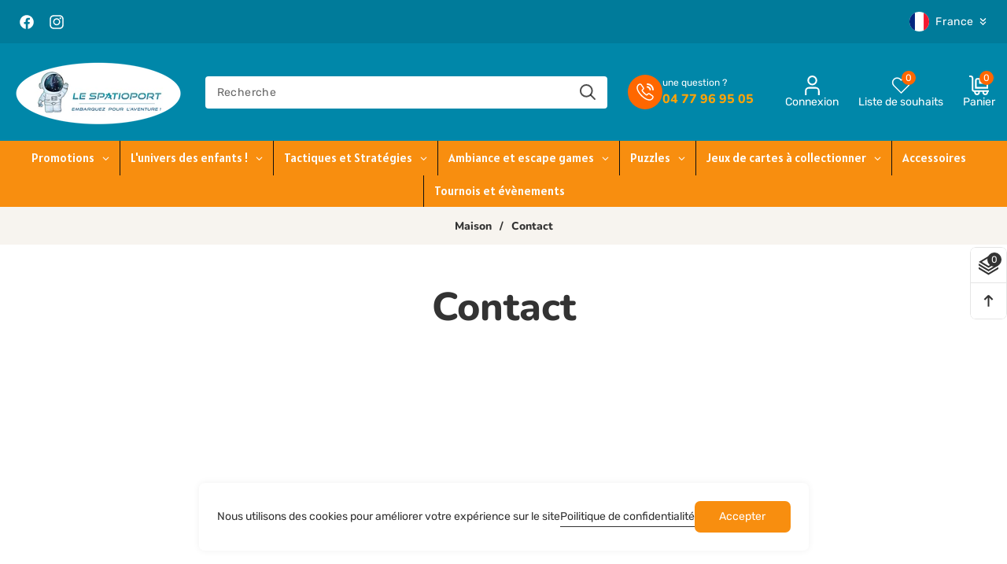

--- FILE ---
content_type: text/html; charset=utf-8
request_url: https://lespatioportboutique.com/pages/contact
body_size: 45444
content:
<!doctype html>
<html class="no-js" lang="fr">
  <head>
 
<meta charset="utf-8">
    <meta http-equiv="X-UA-Compatible" content="IE=edge">
    <meta name="viewport" content="width=device-width,initial-scale=1">
    <meta name="theme-color" content="">
    <link rel="canonical" href="https://lespatioportboutique.com/pages/contact"><link rel="preconnect" href="https://fonts.shopifycdn.com" crossorigin><title>
      Contact
 &ndash; LeSpatioport</title>

    
      <meta name="description" content="Contact">
    

    

<meta property="og:site_name" content="LeSpatioport">
<meta property="og:url" content="https://lespatioportboutique.com/pages/contact">
<meta property="og:title" content="Contact">
<meta property="og:type" content="website">
<meta property="og:description" content="Contact"><meta name="twitter:card" content="summary_large_image">
<meta name="twitter:title" content="Contact">
<meta name="twitter:description" content="Contact">


    <script src="//lespatioportboutique.com/cdn/shop/t/31/assets/constants.js?v=58251544750838685771759907149" defer="defer"></script>
    <script src="//lespatioportboutique.com/cdn/shop/t/31/assets/pubsub.js?v=158357773527763999511759907149" defer="defer"></script>
    <script src="//lespatioportboutique.com/cdn/shop/t/31/assets/global.js?v=3179230885432609441759907149" defer="defer"></script>
    <script src="//lespatioportboutique.com/cdn/shop/t/31/assets/swiper-bundle.min.js?v=115785340122829458061759907150" defer="defer"></script>
    <script src="//lespatioportboutique.com/cdn/shop/t/31/assets/custom-slider.js?v=177122776835470771141759907149" defer="defer"></script><script src="//lespatioportboutique.com/cdn/shop/t/31/assets/animations.js?v=88693664871331136111759907149" defer="defer"></script><script>window.performance && window.performance.mark && window.performance.mark('shopify.content_for_header.start');</script><meta name="facebook-domain-verification" content="jdsr0hq0qca0vncxnxqs73xbwmptrj">
<meta id="shopify-digital-wallet" name="shopify-digital-wallet" content="/60530426076/digital_wallets/dialog">
<meta name="shopify-checkout-api-token" content="a69f08bcc564c71fa406c925c45b96c7">
<meta id="in-context-paypal-metadata" data-shop-id="60530426076" data-venmo-supported="false" data-environment="production" data-locale="fr_FR" data-paypal-v4="true" data-currency="EUR">
<script async="async" src="/checkouts/internal/preloads.js?locale=fr-FR"></script>
<link rel="preconnect" href="https://shop.app" crossorigin="anonymous">
<script async="async" src="https://shop.app/checkouts/internal/preloads.js?locale=fr-FR&shop_id=60530426076" crossorigin="anonymous"></script>
<script id="shopify-features" type="application/json">{"accessToken":"a69f08bcc564c71fa406c925c45b96c7","betas":["rich-media-storefront-analytics"],"domain":"lespatioportboutique.com","predictiveSearch":true,"shopId":60530426076,"locale":"fr"}</script>
<script>var Shopify = Shopify || {};
Shopify.shop = "lespatioport.myshopify.com";
Shopify.locale = "fr";
Shopify.currency = {"active":"EUR","rate":"1.0"};
Shopify.country = "FR";
Shopify.theme = {"name":"theme","id":186518700378,"schema_name":"Funland-theme","schema_version":"1.1.5","theme_store_id":null,"role":"main"};
Shopify.theme.handle = "null";
Shopify.theme.style = {"id":null,"handle":null};
Shopify.cdnHost = "lespatioportboutique.com/cdn";
Shopify.routes = Shopify.routes || {};
Shopify.routes.root = "/";</script>
<script type="module">!function(o){(o.Shopify=o.Shopify||{}).modules=!0}(window);</script>
<script>!function(o){function n(){var o=[];function n(){o.push(Array.prototype.slice.apply(arguments))}return n.q=o,n}var t=o.Shopify=o.Shopify||{};t.loadFeatures=n(),t.autoloadFeatures=n()}(window);</script>
<script>
  window.ShopifyPay = window.ShopifyPay || {};
  window.ShopifyPay.apiHost = "shop.app\/pay";
  window.ShopifyPay.redirectState = null;
</script>
<script id="shop-js-analytics" type="application/json">{"pageType":"page"}</script>
<script defer="defer" async type="module" src="//lespatioportboutique.com/cdn/shopifycloud/shop-js/modules/v2/client.init-shop-cart-sync_INwxTpsh.fr.esm.js"></script>
<script defer="defer" async type="module" src="//lespatioportboutique.com/cdn/shopifycloud/shop-js/modules/v2/chunk.common_YNAa1F1g.esm.js"></script>
<script type="module">
  await import("//lespatioportboutique.com/cdn/shopifycloud/shop-js/modules/v2/client.init-shop-cart-sync_INwxTpsh.fr.esm.js");
await import("//lespatioportboutique.com/cdn/shopifycloud/shop-js/modules/v2/chunk.common_YNAa1F1g.esm.js");

  window.Shopify.SignInWithShop?.initShopCartSync?.({"fedCMEnabled":true,"windoidEnabled":true});

</script>
<script>
  window.Shopify = window.Shopify || {};
  if (!window.Shopify.featureAssets) window.Shopify.featureAssets = {};
  window.Shopify.featureAssets['shop-js'] = {"shop-cart-sync":["modules/v2/client.shop-cart-sync_BVs4vSl-.fr.esm.js","modules/v2/chunk.common_YNAa1F1g.esm.js"],"init-fed-cm":["modules/v2/client.init-fed-cm_CEmYoMXU.fr.esm.js","modules/v2/chunk.common_YNAa1F1g.esm.js"],"shop-button":["modules/v2/client.shop-button_BhVpOdEY.fr.esm.js","modules/v2/chunk.common_YNAa1F1g.esm.js"],"init-windoid":["modules/v2/client.init-windoid_DVncJssP.fr.esm.js","modules/v2/chunk.common_YNAa1F1g.esm.js"],"shop-cash-offers":["modules/v2/client.shop-cash-offers_CD5ChB-w.fr.esm.js","modules/v2/chunk.common_YNAa1F1g.esm.js","modules/v2/chunk.modal_DXhkN-5p.esm.js"],"shop-toast-manager":["modules/v2/client.shop-toast-manager_CMZA41xP.fr.esm.js","modules/v2/chunk.common_YNAa1F1g.esm.js"],"init-shop-email-lookup-coordinator":["modules/v2/client.init-shop-email-lookup-coordinator_Dxg3Qq63.fr.esm.js","modules/v2/chunk.common_YNAa1F1g.esm.js"],"pay-button":["modules/v2/client.pay-button_CApwTr-J.fr.esm.js","modules/v2/chunk.common_YNAa1F1g.esm.js"],"avatar":["modules/v2/client.avatar_BTnouDA3.fr.esm.js"],"init-shop-cart-sync":["modules/v2/client.init-shop-cart-sync_INwxTpsh.fr.esm.js","modules/v2/chunk.common_YNAa1F1g.esm.js"],"shop-login-button":["modules/v2/client.shop-login-button_Ctct7BR2.fr.esm.js","modules/v2/chunk.common_YNAa1F1g.esm.js","modules/v2/chunk.modal_DXhkN-5p.esm.js"],"init-customer-accounts-sign-up":["modules/v2/client.init-customer-accounts-sign-up_DTysEz83.fr.esm.js","modules/v2/client.shop-login-button_Ctct7BR2.fr.esm.js","modules/v2/chunk.common_YNAa1F1g.esm.js","modules/v2/chunk.modal_DXhkN-5p.esm.js"],"init-shop-for-new-customer-accounts":["modules/v2/client.init-shop-for-new-customer-accounts_wbmNjFX3.fr.esm.js","modules/v2/client.shop-login-button_Ctct7BR2.fr.esm.js","modules/v2/chunk.common_YNAa1F1g.esm.js","modules/v2/chunk.modal_DXhkN-5p.esm.js"],"init-customer-accounts":["modules/v2/client.init-customer-accounts_DqpN27KS.fr.esm.js","modules/v2/client.shop-login-button_Ctct7BR2.fr.esm.js","modules/v2/chunk.common_YNAa1F1g.esm.js","modules/v2/chunk.modal_DXhkN-5p.esm.js"],"shop-follow-button":["modules/v2/client.shop-follow-button_CBz8VXaE.fr.esm.js","modules/v2/chunk.common_YNAa1F1g.esm.js","modules/v2/chunk.modal_DXhkN-5p.esm.js"],"lead-capture":["modules/v2/client.lead-capture_Bo6pQGej.fr.esm.js","modules/v2/chunk.common_YNAa1F1g.esm.js","modules/v2/chunk.modal_DXhkN-5p.esm.js"],"checkout-modal":["modules/v2/client.checkout-modal_B_8gz53b.fr.esm.js","modules/v2/chunk.common_YNAa1F1g.esm.js","modules/v2/chunk.modal_DXhkN-5p.esm.js"],"shop-login":["modules/v2/client.shop-login_CTIGRVE1.fr.esm.js","modules/v2/chunk.common_YNAa1F1g.esm.js","modules/v2/chunk.modal_DXhkN-5p.esm.js"],"payment-terms":["modules/v2/client.payment-terms_BUSo56Mg.fr.esm.js","modules/v2/chunk.common_YNAa1F1g.esm.js","modules/v2/chunk.modal_DXhkN-5p.esm.js"]};
</script>
<script>(function() {
  var isLoaded = false;
  function asyncLoad() {
    if (isLoaded) return;
    isLoaded = true;
    var urls = ["https:\/\/d1564fddzjmdj5.cloudfront.net\/initializercolissimo.js?app_name=happycolissimo\u0026cloud=d1564fddzjmdj5.cloudfront.net\u0026shop=lespatioport.myshopify.com","https:\/\/api.fastbundle.co\/scripts\/src.js?shop=lespatioport.myshopify.com","https:\/\/acdn.goldendev.win\/shopify\/add-to-cart\/js\/add-to-cart.js?shop=lespatioport.myshopify.com","https:\/\/googlereview.gropulse.com\/get_widget?shop=lespatioport.myshopify.com","https:\/\/po.kaktusapp.com\/storage\/js\/kaktus_preorder-lespatioport.myshopify.com.js?ver=75\u0026shop=lespatioport.myshopify.com"];
    for (var i = 0; i < urls.length; i++) {
      var s = document.createElement('script');
      s.type = 'text/javascript';
      s.async = true;
      s.src = urls[i];
      var x = document.getElementsByTagName('script')[0];
      x.parentNode.insertBefore(s, x);
    }
  };
  if(window.attachEvent) {
    window.attachEvent('onload', asyncLoad);
  } else {
    window.addEventListener('load', asyncLoad, false);
  }
})();</script>
<script id="__st">var __st={"a":60530426076,"offset":3600,"reqid":"ba48cf9a-34f2-4771-aade-7b53bc8d3958-1768958262","pageurl":"lespatioportboutique.com\/pages\/contact","s":"pages-91609432284","u":"efa8340c1333","p":"page","rtyp":"page","rid":91609432284};</script>
<script>window.ShopifyPaypalV4VisibilityTracking = true;</script>
<script id="captcha-bootstrap">!function(){'use strict';const t='contact',e='account',n='new_comment',o=[[t,t],['blogs',n],['comments',n],[t,'customer']],c=[[e,'customer_login'],[e,'guest_login'],[e,'recover_customer_password'],[e,'create_customer']],r=t=>t.map((([t,e])=>`form[action*='/${t}']:not([data-nocaptcha='true']) input[name='form_type'][value='${e}']`)).join(','),a=t=>()=>t?[...document.querySelectorAll(t)].map((t=>t.form)):[];function s(){const t=[...o],e=r(t);return a(e)}const i='password',u='form_key',d=['recaptcha-v3-token','g-recaptcha-response','h-captcha-response',i],f=()=>{try{return window.sessionStorage}catch{return}},m='__shopify_v',_=t=>t.elements[u];function p(t,e,n=!1){try{const o=window.sessionStorage,c=JSON.parse(o.getItem(e)),{data:r}=function(t){const{data:e,action:n}=t;return t[m]||n?{data:e,action:n}:{data:t,action:n}}(c);for(const[e,n]of Object.entries(r))t.elements[e]&&(t.elements[e].value=n);n&&o.removeItem(e)}catch(o){console.error('form repopulation failed',{error:o})}}const l='form_type',E='cptcha';function T(t){t.dataset[E]=!0}const w=window,h=w.document,L='Shopify',v='ce_forms',y='captcha';let A=!1;((t,e)=>{const n=(g='f06e6c50-85a8-45c8-87d0-21a2b65856fe',I='https://cdn.shopify.com/shopifycloud/storefront-forms-hcaptcha/ce_storefront_forms_captcha_hcaptcha.v1.5.2.iife.js',D={infoText:'Protégé par hCaptcha',privacyText:'Confidentialité',termsText:'Conditions'},(t,e,n)=>{const o=w[L][v],c=o.bindForm;if(c)return c(t,g,e,D).then(n);var r;o.q.push([[t,g,e,D],n]),r=I,A||(h.body.append(Object.assign(h.createElement('script'),{id:'captcha-provider',async:!0,src:r})),A=!0)});var g,I,D;w[L]=w[L]||{},w[L][v]=w[L][v]||{},w[L][v].q=[],w[L][y]=w[L][y]||{},w[L][y].protect=function(t,e){n(t,void 0,e),T(t)},Object.freeze(w[L][y]),function(t,e,n,w,h,L){const[v,y,A,g]=function(t,e,n){const i=e?o:[],u=t?c:[],d=[...i,...u],f=r(d),m=r(i),_=r(d.filter((([t,e])=>n.includes(e))));return[a(f),a(m),a(_),s()]}(w,h,L),I=t=>{const e=t.target;return e instanceof HTMLFormElement?e:e&&e.form},D=t=>v().includes(t);t.addEventListener('submit',(t=>{const e=I(t);if(!e)return;const n=D(e)&&!e.dataset.hcaptchaBound&&!e.dataset.recaptchaBound,o=_(e),c=g().includes(e)&&(!o||!o.value);(n||c)&&t.preventDefault(),c&&!n&&(function(t){try{if(!f())return;!function(t){const e=f();if(!e)return;const n=_(t);if(!n)return;const o=n.value;o&&e.removeItem(o)}(t);const e=Array.from(Array(32),(()=>Math.random().toString(36)[2])).join('');!function(t,e){_(t)||t.append(Object.assign(document.createElement('input'),{type:'hidden',name:u})),t.elements[u].value=e}(t,e),function(t,e){const n=f();if(!n)return;const o=[...t.querySelectorAll(`input[type='${i}']`)].map((({name:t})=>t)),c=[...d,...o],r={};for(const[a,s]of new FormData(t).entries())c.includes(a)||(r[a]=s);n.setItem(e,JSON.stringify({[m]:1,action:t.action,data:r}))}(t,e)}catch(e){console.error('failed to persist form',e)}}(e),e.submit())}));const S=(t,e)=>{t&&!t.dataset[E]&&(n(t,e.some((e=>e===t))),T(t))};for(const o of['focusin','change'])t.addEventListener(o,(t=>{const e=I(t);D(e)&&S(e,y())}));const B=e.get('form_key'),M=e.get(l),P=B&&M;t.addEventListener('DOMContentLoaded',(()=>{const t=y();if(P)for(const e of t)e.elements[l].value===M&&p(e,B);[...new Set([...A(),...v().filter((t=>'true'===t.dataset.shopifyCaptcha))])].forEach((e=>S(e,t)))}))}(h,new URLSearchParams(w.location.search),n,t,e,['guest_login'])})(!0,!0)}();</script>
<script integrity="sha256-4kQ18oKyAcykRKYeNunJcIwy7WH5gtpwJnB7kiuLZ1E=" data-source-attribution="shopify.loadfeatures" defer="defer" src="//lespatioportboutique.com/cdn/shopifycloud/storefront/assets/storefront/load_feature-a0a9edcb.js" crossorigin="anonymous"></script>
<script crossorigin="anonymous" defer="defer" src="//lespatioportboutique.com/cdn/shopifycloud/storefront/assets/shopify_pay/storefront-65b4c6d7.js?v=20250812"></script>
<script data-source-attribution="shopify.dynamic_checkout.dynamic.init">var Shopify=Shopify||{};Shopify.PaymentButton=Shopify.PaymentButton||{isStorefrontPortableWallets:!0,init:function(){window.Shopify.PaymentButton.init=function(){};var t=document.createElement("script");t.src="https://lespatioportboutique.com/cdn/shopifycloud/portable-wallets/latest/portable-wallets.fr.js",t.type="module",document.head.appendChild(t)}};
</script>
<script data-source-attribution="shopify.dynamic_checkout.buyer_consent">
  function portableWalletsHideBuyerConsent(e){var t=document.getElementById("shopify-buyer-consent"),n=document.getElementById("shopify-subscription-policy-button");t&&n&&(t.classList.add("hidden"),t.setAttribute("aria-hidden","true"),n.removeEventListener("click",e))}function portableWalletsShowBuyerConsent(e){var t=document.getElementById("shopify-buyer-consent"),n=document.getElementById("shopify-subscription-policy-button");t&&n&&(t.classList.remove("hidden"),t.removeAttribute("aria-hidden"),n.addEventListener("click",e))}window.Shopify?.PaymentButton&&(window.Shopify.PaymentButton.hideBuyerConsent=portableWalletsHideBuyerConsent,window.Shopify.PaymentButton.showBuyerConsent=portableWalletsShowBuyerConsent);
</script>
<script data-source-attribution="shopify.dynamic_checkout.cart.bootstrap">document.addEventListener("DOMContentLoaded",(function(){function t(){return document.querySelector("shopify-accelerated-checkout-cart, shopify-accelerated-checkout")}if(t())Shopify.PaymentButton.init();else{new MutationObserver((function(e,n){t()&&(Shopify.PaymentButton.init(),n.disconnect())})).observe(document.body,{childList:!0,subtree:!0})}}));
</script>
<script id='scb4127' type='text/javascript' async='' src='https://lespatioportboutique.com/cdn/shopifycloud/privacy-banner/storefront-banner.js'></script><link id="shopify-accelerated-checkout-styles" rel="stylesheet" media="screen" href="https://lespatioportboutique.com/cdn/shopifycloud/portable-wallets/latest/accelerated-checkout-backwards-compat.css" crossorigin="anonymous">
<style id="shopify-accelerated-checkout-cart">
        #shopify-buyer-consent {
  margin-top: 1em;
  display: inline-block;
  width: 100%;
}

#shopify-buyer-consent.hidden {
  display: none;
}

#shopify-subscription-policy-button {
  background: none;
  border: none;
  padding: 0;
  text-decoration: underline;
  font-size: inherit;
  cursor: pointer;
}

#shopify-subscription-policy-button::before {
  box-shadow: none;
}

      </style>
<script id="sections-script" data-sections="header" defer="defer" src="//lespatioportboutique.com/cdn/shop/t/31/compiled_assets/scripts.js?v=4870"></script>
<script>window.performance && window.performance.mark && window.performance.mark('shopify.content_for_header.end');</script>


    <style data-shopify>
      @font-face {
  font-family: Rubik;
  font-weight: 400;
  font-style: normal;
  font-display: swap;
  src: url("//lespatioportboutique.com/cdn/fonts/rubik/rubik_n4.c2fb67c90aa34ecf8da34fc1da937ee9c0c27942.woff2") format("woff2"),
       url("//lespatioportboutique.com/cdn/fonts/rubik/rubik_n4.d229bd4a6a25ec476a0829a74bf3657a5fd9aa36.woff") format("woff");
}

      @font-face {
  font-family: Rubik;
  font-weight: 700;
  font-style: normal;
  font-display: swap;
  src: url("//lespatioportboutique.com/cdn/fonts/rubik/rubik_n7.9ddb1ff19ac4667369e1c444a6663062e115e651.woff2") format("woff2"),
       url("//lespatioportboutique.com/cdn/fonts/rubik/rubik_n7.2f2815a4763d5118fdb49ad25ccceea3eafcae92.woff") format("woff");
}

      @font-face {
  font-family: Rubik;
  font-weight: 400;
  font-style: italic;
  font-display: swap;
  src: url("//lespatioportboutique.com/cdn/fonts/rubik/rubik_i4.528fdfa8adf0c2cb49c0f6d132dcaffa910849d6.woff2") format("woff2"),
       url("//lespatioportboutique.com/cdn/fonts/rubik/rubik_i4.937396c2106c0db7a4072bbcd373d4e3d0ab306b.woff") format("woff");
}

      @font-face {
  font-family: Rubik;
  font-weight: 700;
  font-style: italic;
  font-display: swap;
  src: url("//lespatioportboutique.com/cdn/fonts/rubik/rubik_i7.e37585fef76596b7b87ec84ca28db2ef5e3df433.woff2") format("woff2"),
       url("//lespatioportboutique.com/cdn/fonts/rubik/rubik_i7.a18d51774424b841c335ca3a15ab66cba9fce8c1.woff") format("woff");
}

      @font-face {
  font-family: Nunito;
  font-weight: 800;
  font-style: normal;
  font-display: swap;
  src: url("//lespatioportboutique.com/cdn/fonts/nunito/nunito_n8.a4faa34563722dcb4bd960ae538c49eb540a565f.woff2") format("woff2"),
       url("//lespatioportboutique.com/cdn/fonts/nunito/nunito_n8.7b9b4d7a0ef879eb46735a0aecb391013c7f7aeb.woff") format("woff");
}


      
        :root,
        .color-background-1 {
          --color-background: 255,255,255;
        
          --gradient-background: #ffffff;
        

        

        --color-foreground: 18,18,18;
        --color-background-contrast: 191,191,191;
        --color-shadow: 18,18,18;
        --color-button: 18,18,18;
        --color-button-text: 255,255,255;
        --color-secondary-button: 255,255,255;
        --color-secondary-button-text: 18,18,18;
        --color-link: 18,18,18;
        --color-badge-foreground: 18,18,18;
        --color-badge-background: 255,255,255;
        --color-badge-border: 18,18,18;
        --payment-terms-background-color: rgb(255 255 255);
      }
      
        
        .color-background-2 {
          --color-background: 243,243,243;
        
          --gradient-background: #f3f3f3;
        

        

        --color-foreground: 18,18,18;
        --color-background-contrast: 179,179,179;
        --color-shadow: 18,18,18;
        --color-button: 18,18,18;
        --color-button-text: 243,243,243;
        --color-secondary-button: 243,243,243;
        --color-secondary-button-text: 18,18,18;
        --color-link: 18,18,18;
        --color-badge-foreground: 18,18,18;
        --color-badge-background: 243,243,243;
        --color-badge-border: 18,18,18;
        --payment-terms-background-color: rgb(243 243 243);
      }
      
        
        .color-inverse {
          --color-background: 36,40,51;
        
          --gradient-background: #242833;
        

        

        --color-foreground: 255,255,255;
        --color-background-contrast: 47,52,66;
        --color-shadow: 18,18,18;
        --color-button: 255,255,255;
        --color-button-text: 0,0,0;
        --color-secondary-button: 36,40,51;
        --color-secondary-button-text: 255,255,255;
        --color-link: 255,255,255;
        --color-badge-foreground: 255,255,255;
        --color-badge-background: 36,40,51;
        --color-badge-border: 255,255,255;
        --payment-terms-background-color: rgb(36 40 51);
      }
      
        
        .color-accent-1 {
          --color-background: 18,18,18;
        
          --gradient-background: #121212;
        

        

        --color-foreground: 255,255,255;
        --color-background-contrast: 146,146,146;
        --color-shadow: 18,18,18;
        --color-button: 255,255,255;
        --color-button-text: 18,18,18;
        --color-secondary-button: 18,18,18;
        --color-secondary-button-text: 255,255,255;
        --color-link: 255,255,255;
        --color-badge-foreground: 255,255,255;
        --color-badge-background: 18,18,18;
        --color-badge-border: 255,255,255;
        --payment-terms-background-color: rgb(18 18 18);
      }
      
        
        .color-accent-2 {
          --color-background: 51,79,180;
        
          --gradient-background: #334fb4;
        

        

        --color-foreground: 255,255,255;
        --color-background-contrast: 23,35,81;
        --color-shadow: 18,18,18;
        --color-button: 255,255,255;
        --color-button-text: 51,79,180;
        --color-secondary-button: 51,79,180;
        --color-secondary-button-text: 255,255,255;
        --color-link: 255,255,255;
        --color-badge-foreground: 255,255,255;
        --color-badge-background: 51,79,180;
        --color-badge-border: 255,255,255;
        --payment-terms-background-color: rgb(51 79 180);
      }
      
        
        .color-scheme-5021415c-c79d-4894-a364-ef057e6d3bb9 {
          --color-background: 255,255,255;
        
          --gradient-background: #ffffff;
        

        

        --color-foreground: 18,18,18;
        --color-background-contrast: 191,191,191;
        --color-shadow: 18,18,18;
        --color-button: 18,18,18;
        --color-button-text: 255,255,255;
        --color-secondary-button: 255,255,255;
        --color-secondary-button-text: 18,18,18;
        --color-link: 18,18,18;
        --color-badge-foreground: 18,18,18;
        --color-badge-background: 255,255,255;
        --color-badge-border: 18,18,18;
        --payment-terms-background-color: rgb(255 255 255);
      }
      

      body, .color-background-1, .color-background-2, .color-inverse, .color-accent-1, .color-accent-2, .color-scheme-5021415c-c79d-4894-a364-ef057e6d3bb9 {
        color: rgba(var(--color-foreground), 0.75);
        background-color: rgb(var(--color-background));
      }

      :root {
        --font-body-family: Rubik, sans-serif;
        --font-body-style: normal;
        --font-body-weight: 400;
        --font-body-weight-bold: 700;

        --font-heading-family: Nunito, sans-serif;
        --font-heading-style: normal;
        --font-heading-weight: 800;

        --font-body-scale: 1.0;
        --font-heading-scale: 1.0;

        --media-padding: px;
        --media-border-opacity: 0.05;
        --media-border-width: 1px;
        --media-radius: 6px;
        --media-shadow-opacity: 0.0;
        --media-shadow-horizontal-offset: 0px;
        --media-shadow-vertical-offset: 4px;
        --media-shadow-blur-radius: 5px;
        --media-shadow-visible: 0;

        --page-width: 145rem;
        --page-width-margin: 0rem;

        --product-card-image-padding: 0.0rem;
        --product-card-corner-radius: 1.0rem;
        --product-card-text-alignment: left;
        --product-card-border-width: 0.0rem;
        --product-card-border-opacity: 0.1;
        --product-card-shadow-opacity: 0.0;
        --product-card-shadow-visible: 0;
        --product-card-shadow-horizontal-offset: 0.0rem;
        --product-card-shadow-vertical-offset: 0.4rem;
        --product-card-shadow-blur-radius: 0.5rem;

        --collection-card-image-padding: 0.0rem;
        --collection-card-corner-radius: 0.6rem;
        --collection-card-text-alignment: center;
        --collection-card-border-width: 0.0rem;
        --collection-card-border-opacity: 0.1;
        --collection-card-shadow-opacity: 0.0;
        --collection-card-shadow-visible: 0;
        --collection-card-shadow-horizontal-offset: 0.0rem;
        --collection-card-shadow-vertical-offset: 0.4rem;
        --collection-card-shadow-blur-radius: 0.5rem;

        --blog-card-image-padding: 0.0rem;
        --blog-card-corner-radius: 0.6rem;
        --blog-card-text-alignment: left;
        --blog-card-border-width: 0.0rem;
        --blog-card-border-opacity: 0.1;
        --blog-card-shadow-opacity: 0.0;
        --blog-card-shadow-visible: 0;
        --blog-card-shadow-horizontal-offset: 0.0rem;
        --blog-card-shadow-vertical-offset: 0.4rem;
        --blog-card-shadow-blur-radius: 0.5rem;

        --badge-corner-radius: 0.4rem;

        --popup-border-width: 1px;
        --popup-border-opacity: 0.1;
        --popup-corner-radius: 6px;
        --popup-shadow-opacity: 0.05;
        --popup-shadow-horizontal-offset: 0px;
        --popup-shadow-vertical-offset: 4px;
        --popup-shadow-blur-radius: 5px;

        --drawer-border-width: 1px;
        --drawer-border-opacity: 0.1;
        --drawer-shadow-opacity: 0.0;
        --drawer-shadow-horizontal-offset: 0px;
        --drawer-shadow-vertical-offset: 4px;
        --drawer-shadow-blur-radius: 5px;

        --spacing-sections-desktop: 0px;
        --spacing-sections-mobile: 0px;

        --grid-desktop-vertical-spacing: 30px;
        --grid-desktop-horizontal-spacing: 30px;
        --grid-mobile-vertical-spacing: 15px;
        --grid-mobile-horizontal-spacing: 15px;

        --text-boxes-border-opacity: 0.1;
        --text-boxes-border-width: 0px;
        --text-boxes-radius: 0px;
        --text-boxes-shadow-opacity: 0.0;
        --text-boxes-shadow-visible: 0;
        --text-boxes-shadow-horizontal-offset: 0px;
        --text-boxes-shadow-vertical-offset: 4px;
        --text-boxes-shadow-blur-radius: 5px;

        --buttons-radius: 6px;
        --buttons-radius-outset: 7px;
        --buttons-border-width: 1px;
        --buttons-border-opacity: 1.0;
        --buttons-shadow-opacity: 0.0;
        --buttons-shadow-visible: 0;
        --buttons-shadow-horizontal-offset: 0px;
        --buttons-shadow-vertical-offset: 4px;
        --buttons-shadow-blur-radius: 5px;
        --buttons-border-offset: 0.3px;

        --inputs-radius: 6px;
        --inputs-border-width: 1px;
        --inputs-border-opacity: 0.55;
        --inputs-shadow-opacity: 0.0;
        --inputs-shadow-horizontal-offset: 0px;
        --inputs-margin-offset: 0px;
        --inputs-shadow-vertical-offset: 4px;
        --inputs-shadow-blur-radius: 5px;
        --inputs-radius-outset: 7px;

        --variant-pills-radius: 40px;
        --variant-pills-border-width: 1px;
        --variant-pills-border-opacity: 0.55;
        --variant-pills-shadow-opacity: 0.0;
        --variant-pills-shadow-horizontal-offset: 0px;
        --variant-pills-shadow-vertical-offset: 4px;
        --variant-pills-shadow-blur-radius: 5px;
        --text_style: capitalize;
        --text_weight: 500;
      }

      *,
      *::before,
      *::after {
        box-sizing: inherit;
      }

      html {
        box-sizing: border-box;
        font-size: calc(var(--font-body-scale) * 62.5%);
        height: 100%;
      }

      body {
        display: grid;
        grid-template-rows: auto auto 1fr auto;
        grid-template-columns: 100%;
        min-height: 100%;
        margin: 0;
        font-size: 1.5rem;
        line-height: calc(1 + 0.8 / var(--font-body-scale));
        font-family: var(--font-body-family);
        font-style: var(--font-body-style);
        font-weight: var(--font-body-weight);
        background-color: #ffffff !important;
        background-image: url() !important;
        background-repeat: no-repeat !important;
      }

      @media screen and (min-width: 750px) {
        body {
          font-size: 1.6rem;
        }
      }
      #back-to-top-button{
        background-color: #f88e0f;
        color: #ffffff;
      }
      #back-to-top-button:hover, #back-to-top-button:active{
        background-color: #333333;
        color: #ffffff;
      }
    </style>

    <link href="//lespatioportboutique.com/cdn/shop/t/31/assets/base.css?v=28067253783050496771759907149" rel="stylesheet" type="text/css" media="all" />
    <link href="//lespatioportboutique.com/cdn/shop/t/31/assets/theme.css?v=94612416195011978091759907180" rel="stylesheet" type="text/css" media="all" />
    <link href="//lespatioportboutique.com/cdn/shop/t/31/assets/swiper-bundle.min.css?v=149418018105075798231759907150" rel="stylesheet" type="text/css" media="all" />
    <link href="//lespatioportboutique.com/cdn/shop/t/31/assets/responsive.css?v=170573167053141566691759907181" rel="stylesheet" type="text/css" media="all" />
<link rel="preload" as="font" href="//lespatioportboutique.com/cdn/fonts/rubik/rubik_n4.c2fb67c90aa34ecf8da34fc1da937ee9c0c27942.woff2" type="font/woff2" crossorigin><link rel="preload" as="font" href="//lespatioportboutique.com/cdn/fonts/nunito/nunito_n8.a4faa34563722dcb4bd960ae538c49eb540a565f.woff2" type="font/woff2" crossorigin><link href="//lespatioportboutique.com/cdn/shop/t/31/assets/component-localization-form.css?v=77416555352469966871759907149" rel="stylesheet" type="text/css" media="all" />
      <script src="//lespatioportboutique.com/cdn/shop/t/31/assets/localization-form.js?v=161644695336821385561759907149" defer="defer"></script><link
        rel="stylesheet"
        href="//lespatioportboutique.com/cdn/shop/t/31/assets/component-predictive-search.css?v=169400725120728392541759907149"
        media="print"
        onload="this.media='all'"
      ><script>
      document.documentElement.className = document.documentElement.className.replace('no-js', 'js');
      if (Shopify.designMode) {
        document.documentElement.classList.add('shopify-design-mode');
      }
    </script>
  <!-- BEGIN app block: shopify://apps/globo-mega-menu/blocks/app-embed/7a00835e-fe40-45a5-a615-2eb4ab697b58 -->
<link href="//cdn.shopify.com/extensions/019b6e53-04e2-713c-aa06-5bced6079bf6/menufrontend-304/assets/main-navigation-styles.min.css" rel="stylesheet" type="text/css" media="all" />
<link href="//cdn.shopify.com/extensions/019b6e53-04e2-713c-aa06-5bced6079bf6/menufrontend-304/assets/theme-styles.min.css" rel="stylesheet" type="text/css" media="all" />
<script type="text/javascript" hs-ignore data-cookieconsent="ignore" data-ccm-injected>
document.getElementsByTagName('html')[0].classList.add('globo-menu-loading');
window.GloboMenuConfig = window.GloboMenuConfig || {}
window.GloboMenuConfig.curLocale = "fr";
window.GloboMenuConfig.shop = "lespatioport.myshopify.com";
window.GloboMenuConfig.GloboMenuLocale = "fr";
window.GloboMenuConfig.locale = "fr";
window.menuRootUrl = "";
window.GloboMenuCustomer = false;
window.GloboMenuAssetsUrl = 'https://cdn.shopify.com/extensions/019b6e53-04e2-713c-aa06-5bced6079bf6/menufrontend-304/assets/';
window.GloboMenuFilesUrl = '//lespatioportboutique.com/cdn/shop/files/';
window.GloboMenuLinklists = {"main-menu": [{'url' :"\/collections\/jeux-de-societe", 'title': "jeux de société"}],"footer": [{'url' :"\/search", 'title': "Recherche"},{'url' :"\/pages\/conditions-generales-dutilisation-du-site-internet", 'title': "Conditions générales d’utilisation"},{'url' :"\/pages\/conditions-generales-de-vente-du-site-internet", 'title': "Conditions générales de vente"},{'url' :"\/pages\/politique-dexpedition-lespatioportboutique-com", 'title': "Politique d’expédition"},{'url' :"\/pages\/politique-de-remboursement-du-site-internet-lespatioportboutique-com", 'title': "Politique de remboursement"},{'url' :"\/pages\/mentions-legales-du-site-internet-lespatioportboutique-com", 'title': "Mentions légales"}],"menu-haut-de-page": [{'url' :"\/collections\/accueil", 'title': "Accueil"},{'url' :"\/collections\/boutique", 'title': "Boutique"},{'url' :"\/collections\/tournois-et-evenements", 'title': "Tournois et Evènements"}],"menu-mentions-l-gales": [{'url' :"\/pages\/conditions-dutilisation", 'title': "Conditions d'utilisation"},{'url' :"\/pages\/conditions-generales-de-vente", 'title': "Conditions générales de vente"},{'url' :"\/pages\/politique-dexpedition", 'title': "Expédition"},{'url' :"\/pages\/politique-de-remboursement", 'title': "Politique de remboursement"},{'url' :"\/pages\/politique-de-confidentialite", 'title': "Confidentialité"},{'url' :"\/pages\/mentions-legales-du-site-internet-lespatioportboutique-com", 'title': "Informations légales"}],"customer-account-main-menu": [{'url' :"\/", 'title': "Boutique"},{'url' :"https:\/\/shopify.com\/60530426076\/account\/orders?locale=fr\u0026region_country=FR", 'title': "Orders"}],"jeux-de-soci-t": [{'url' :"\/collections\/jeux-enfants", 'title': "jeux enfants"},{'url' :"\/collections\/jeux-famille", 'title': "Jeux famille"}]}
window.GloboMenuConfig.is_app_embedded = true;
window.showAdsInConsole = true;
</script>

<script hs-ignore data-cookieconsent="ignore" data-ccm-injected type="text/javascript">
  window.GloboMenus = window.GloboMenus || [];
  var menuKey = 141692;
  window.GloboMenus[menuKey] = window.GloboMenus[menuKey] || {};
  window.GloboMenus[menuKey].id = menuKey;window.GloboMenus[menuKey].replacement = {"type":"nav","main_menu":"main-menu","main_menu_selector":"#SiteNav","mobile_menu_selector":"#AccessibleNav"};window.GloboMenus[menuKey].type = "main";
  window.GloboMenus[menuKey].schedule = {"enable":false,"from":"0","to":"0"};
  window.GloboMenus[menuKey].settings ={"font":{"tab_fontsize":14,"menu_fontsize":15,"tab_fontfamily":"Acme","tab_fontweight":"regular","menu_fontfamily":"Alatsi","menu_fontweight":"regular","tab_fontfamily_2":"good-times","menu_fontfamily_2":"good-times","submenu_text_fontsize":"16","tab_fontfamily_custom":false,"menu_fontfamily_custom":false,"submenu_text_fontfamily":"Alatsi","submenu_text_fontweight":"regular","submenu_heading_fontsize":"16","submenu_text_fontfamily_2":"good-times","submenu_heading_fontfamily":"Alatsi","submenu_heading_fontweight":"regular","submenu_description_fontsize":"18","submenu_heading_fontfamily_2":"good-times","submenu_description_fontfamily":"Work Sans","submenu_description_fontweight":"400","submenu_text_fontfamily_custom":false,"submenu_description_fontfamily_2":"Indie Flower","submenu_heading_fontfamily_custom":false,"submenu_description_fontfamily_custom":false},"color":{"menu_text":"rgba(252, 252, 252, 1)","menu_border":"#0f0f0f","submenu_text":"#313131","atc_text_color":"#FFFFFF","submenu_border":"#d1d1d1","menu_background":"rgba(0, 0, 0, 0)","menu_text_hover":"#f6f1f1","sale_text_color":"#ffffff","submenu_heading":"#ae2828","tab_heading_color":"#202020","soldout_text_color":"#757575","submenu_background":"#ffffff","submenu_text_hover":"#000000","submenu_description":"#969696","atc_background_color":"#1F1F1F","atc_text_color_hover":"#FFFFFF","tab_background_hover":"#d9d9d9","menu_background_hover":"rgba(0, 135, 169, 1)","sale_background_color":"#ec523e","soldout_background_color":"#d5d5d5","tab_heading_active_color":"#000000","submenu_description_hover":"#4d5bcd","atc_background_color_hover":"#000000"},"general":{"align":"center","login":false,"border":true,"logout":false,"search":false,"account":false,"trigger":"hover","register":false,"atcButton":false,"max_width":"1920","indicators":true,"responsive":"768","transition":"fade","menu_padding":13,"carousel_loop":true,"mobile_border":true,"mobile_trigger":"click","submenu_border":true,"tab_lineheight":30,"menu_lineheight":"40","lazy_load_enable":false,"transition_delay":"150","transition_speed":"300","carousel_auto_play":true,"dropdown_lineheight":40,"linklist_lineheight":"30","mobile_sticky_header":true,"desktop_sticky_header":true,"mobile_hide_linklist_submenu":true},"language":{"name":"Name","sale":"Sale","send":"Send","view":"View details","email":"Email","phone":"Phone Number","search":"Search for...","message":"Message","sold_out":"Sold out","add_to_cart":"Add to cart","search_default":null}};
  window.GloboMenus[menuKey].itemsLength = 8;
</script><script type="template/html" id="globoMenu141692HTML"><ul class="gm-menu gm-menu-141692 gm-bordered gm-mobile-bordered gm-has-retractor gm-submenu-align-center gm-menu-trigger-hover gm-transition-fade" data-menu-id="141692" data-transition-speed="300" data-transition-delay="150">
<li style="--gm-item-custom-color:rgba(252, 252, 252, 1);--gm-item-custom-hover-color:#f6f1f1;--gm-item-custom-background-color:rgba(248, 142, 15, 1);--gm-item-custom-hover-background-color:rgba(0, 135, 169, 1);" data-gmmi="0" data-gmdi="0" class="gm-item gm-level-0 gm-has-submenu gm-submenu-mega gm-submenu-align-full has-custom-color"><a class="gm-target" title="Promotions"><span class="gm-text">Promotions</span><span class="gm-retractor"></span></a><div 
      class="gm-submenu gm-mega gm-submenu-bordered" 
      style=""
    ><div style="" class="submenu-background"></div>
      <ul class="gm-grid">
<li class="gm-item gm-grid-item gmcol-4 gm-has-submenu"><ul style="--columns:1" class="gm-links">
<li class="gm-item gm-heading" data-link-group="1"><div class="gm-target" title="Nos bonnes affaires"><span class="gm-text">Nos bonnes affaires</span><span class="gm-retractor"></span></div>
</li>
<li class="gm-item" data-link-group="1"><a class="gm-target" title="Destockages"><span class="gm-text">Destockages</span></a>
</li>
<li class="gm-item" data-link-group="1"><a class="gm-target" title="Packages de jeux"><span class="gm-text">Packages de jeux</span></a>
</li>
<li class="gm-item" data-link-group="1"><a class="gm-target" title="Les offres en cours"><span class="gm-text">Les offres en cours</span></a>
</li></ul>
</li>
<li class="gm-item gm-grid-item gmcol-5 gm-image-1">
    <div class="gm-image"  style="--gm-item-image-width:auto">
      <a title="" href=""><img
            
            data-sizes="auto"
            src="//lespatioportboutique.com/cdn/shop/files/1760878103_0_2048x.png?v=7360204301423701455"
            width=""
            height=""
            data-widths="[40, 100, 140, 180, 250, 260, 275, 305, 440, 610, 720, 930, 1080, 1200, 1640, 2048]"
            class=""
            alt=""
            title=""
          /><div class="gm-target">
          <span class="gm-text">
            
<span class="gm-description">jusqu'au 31/12 !</span></span>
        </div></a>
    </div>
  </li></ul>
    </div></li>

<li style="--gm-item-custom-color:rgba(252, 252, 252, 1);--gm-item-custom-hover-color:#f6f1f1;--gm-item-custom-background-color:rgba(248, 142, 15, 1);--gm-item-custom-hover-background-color:rgba(0, 135, 169, 1);" data-gmmi="1" data-gmdi="1" class="gm-item gm-level-0 gm-has-submenu gm-submenu-mega gm-submenu-align-full has-custom-color"><a class="gm-target" title="L&#39;univers des enfants !" href="/collections/jeux-enfants"><span class="gm-text">L'univers des enfants !</span><span class="gm-retractor"></span></a><div 
      class="gm-submenu gm-mega gm-submenu-bordered" 
      style=""
    ><div style="" class="submenu-background"></div>
      <ul class="gm-grid">
<li class="gm-item gm-grid-item gmcol-3 gm-image-1">
    <div class="gm-image"  style="--gm-item-image-width:auto">
      <a title="" href="/collections/smartgames"><img
            
            data-sizes="auto"
            src="//lespatioportboutique.com/cdn/shop/files/1760864899_0_2048x.png?v=4930326052698200652"
            width=""
            height=""
            data-widths="[40, 100, 140, 180, 250, 260, 275, 305, 440, 610, 720, 930, 1080, 1200, 1640, 2048]"
            class=""
            alt=""
            title=""
          /></a>
    </div>
  </li>
<li class="gm-item gm-grid-item gmcol-3 gm-has-submenu"><ul style="--columns:1" class="gm-links">
<li class="gm-item gm-heading" data-link-group="1"><a class="gm-target" title="Par type" href="/collections/par-type-jeux-enfants"><span class="gm-text">Par type</span><span class="gm-retractor"></span></a>
</li>
<li class="gm-item" data-link-group="1"><a class="gm-target" title="Mes premiers jeux" href="/collections/mes-premiers-jeux"><span class="gm-text">Mes premiers jeux</span></a>
</li>
<li class="gm-item" data-link-group="1"><a class="gm-target" title="Jeux rigolos" href="/collections/jeux-rigolos"><span class="gm-text">Jeux rigolos</span></a>
</li>
<li class="gm-item" data-link-group="1"><a class="gm-target" title="En route pour l&#39;aventure !" href="/collections/en-route-pour-laventure"><span class="gm-text">En route pour l'aventure !</span></a>
</li>
<li class="gm-item" data-link-group="1"><a class="gm-target" title="Enigmes et enquêtes" href="/collections/jeux-denigmes-et-denquetes"><span class="gm-text">Enigmes et enquêtes</span></a>
</li>
<li class="gm-item" data-link-group="1"><a class="gm-target" title="Jeux pédagogiques" href="/collections/jeux-pedagogiques"><span class="gm-text">Jeux pédagogiques</span></a>
</li></ul>
</li>
<li class="gm-item gm-grid-item gmcol-3 gm-has-submenu"><ul style="--columns:1" class="gm-links">
<li class="gm-item gm-heading" data-link-group="1"><a class="gm-target" title="Par âge" href="/collections/par-age"><span class="gm-text">Par âge</span><span class="gm-retractor"></span></a>
</li>
<li class="gm-item" data-link-group="1"><a class="gm-target" title="à partir de 2/3 ans" href="/collections/23-ans"><span class="gm-text">à partir de 2/3 ans</span></a>
</li>
<li class="gm-item" data-link-group="1"><a class="gm-target" title="4 ans et +" href="/collections/4-ans-et"><span class="gm-text">4 ans et +</span></a>
</li>
<li class="gm-item" data-link-group="1"><a class="gm-target" title="5 ans et +" href="/collections/5-ans-et"><span class="gm-text">5 ans et +</span></a>
</li>
<li class="gm-item" data-link-group="1"><a class="gm-target" title="6 ans et +" href="/collections/6-ans-et"><span class="gm-text">6 ans et +</span></a>
</li>
<li class="gm-item" data-link-group="1"><a class="gm-target" title="7 ans et +" href="/collections/7-ans-et"><span class="gm-text">7 ans et +</span></a>
</li></ul>
</li></ul>
    </div></li>

<li style="--gm-item-custom-color:rgba(252, 252, 252, 1);--gm-item-custom-hover-color:#f6f1f1;--gm-item-custom-background-color:rgba(248, 142, 15, 1);--gm-item-custom-hover-background-color:rgba(0, 135, 169, 1);" data-gmmi="2" data-gmdi="2" class="gm-item gm-level-0 gm-has-submenu gm-submenu-mega gm-submenu-align-full has-custom-color"><a class="gm-target" title="Tactiques et Stratégies" href="/collections/connaisseursexperts"><span class="gm-text">Tactiques et Stratégies</span><span class="gm-retractor"></span></a><div 
      class="gm-submenu gm-mega gm-submenu-bordered" 
      style=""
    ><div style="" class="submenu-background"></div>
      <ul class="gm-grid">
<li class="gm-item gm-grid-item gmcol-3 gm-has-submenu"><ul style="--columns:1" class="gm-links">
<li class="gm-item gm-heading" data-link-group="1"><a class="gm-target" title="Par type" href="/collections/par-type-tactiques-et-strategies"><span class="gm-text">Par type</span><span class="gm-retractor"></span></a>
</li>
<li class="gm-item" data-link-group="1"><a class="gm-target" title="Aventure" href="/collections/aventure"><span class="gm-text">Aventure</span></a>
</li>
<li class="gm-item" data-link-group="1"><a class="gm-target" title="Gestion et developpement" href="/collections/gestion-et-developpement"><span class="gm-text">Gestion et developpement</span></a>
</li>
<li class="gm-item" data-link-group="1"><a class="gm-target" title="Course et simulation" href="/collections/course-et-simulation"><span class="gm-text">Course et simulation</span></a>
</li>
<li class="gm-item" data-link-group="1"><a class="gm-target" title="Combat et affrontement" href="/collections/guerre-et-affrontement"><span class="gm-text">Combat et affrontement</span></a>
</li>
<li class="gm-item" data-link-group="1"><a class="gm-target" title="Reflexion" href="/collections/reflexion"><span class="gm-text">Reflexion</span></a>
</li></ul>
</li>
<li class="gm-item gm-grid-item gmcol-3 gm-has-submenu"><ul style="--columns:1" class="gm-links">
<li class="gm-item gm-heading" data-link-group="1"><a class="gm-target" title="Les grandes séries" href="/collections/les-grandes-series"><span class="gm-text">Les grandes séries</span><span class="gm-retractor"></span></a>
</li>
<li class="gm-item" data-link-group="1"><a class="gm-target" title="7 Wonders" href="/collections/7-wonders"><span class="gm-text">7 Wonders</span></a>
</li>
<li class="gm-item" data-link-group="1"><a class="gm-target" title="L&#39;univers de Dixit" href="/collections/univers-de-dixit"><span class="gm-text">L'univers de Dixit</span></a>
</li>
<li class="gm-item" data-link-group="1"><a class="gm-target" title="Catan" href="/collections/catan-et-ses-extensions"><span class="gm-text">Catan</span></a>
</li>
<li class="gm-item" data-link-group="1"><a class="gm-target" title="La Saga Carcassonne" href="/collections/la-saga-carcassonne"><span class="gm-text">La Saga Carcassonne</span></a>
</li>
<li class="gm-item" data-link-group="1"><a class="gm-target" title="Les Aventuriers du rail" href="/collections/les-aventuriers-du-rail"><span class="gm-text">Les Aventuriers du rail</span></a>
</li>
<li class="gm-item" data-link-group="1"><a class="gm-target" title="Dice Throne" href="/collections/dice-throne"><span class="gm-text">Dice Throne</span></a>
</li>
<li class="gm-item" data-link-group="1"><a class="gm-target" title="Azul" href="/collections/azul"><span class="gm-text">Azul</span></a>
</li></ul>
</li>
<li class="gm-item gm-grid-item gmcol-2 gm-image-1">
    <div class="gm-image"  style="--gm-item-image-width:auto">
      <a title="Les jeux à deux" href="/collections/pour-2-joueurs"><img
            
            data-sizes="auto"
            src="//lespatioportboutique.com/cdn/shop/files/1760863527_0_2048x.png?v=17874952033446239622"
            width=""
            height=""
            data-widths="[40, 100, 140, 180, 250, 260, 275, 305, 440, 610, 720, 930, 1080, 1200, 1640, 2048]"
            class=""
            alt="Les jeux à deux"
            title="Les jeux à deux"
          /><div class="gm-target">
          <span class="gm-text">
            Les jeux à deux
</span>
        </div></a>
    </div>
  </li>
<li class="gm-item gm-grid-item gmcol-2 gm-image-1">
    <div class="gm-image"  style="--gm-item-image-width:auto">
      <a title="En coopération" href="/collections/cooperatif"><img
            
            data-sizes="auto"
            src="//lespatioportboutique.com/cdn/shop/files/1760863597_0_2048x.png?v=6596889134878174848"
            width=""
            height=""
            data-widths="[40, 100, 140, 180, 250, 260, 275, 305, 440, 610, 720, 930, 1080, 1200, 1640, 2048]"
            class=""
            alt="En coopération"
            title="En coopération"
          /><div class="gm-target">
          <span class="gm-text">
            En coopération
</span>
        </div></a>
    </div>
  </li>
<li class="gm-item gm-grid-item gmcol-2 gm-image-1">
    <div class="gm-image"  style="--gm-item-image-width:auto">
      <a title="Pour les experts" href="/collections/connaisseursexperts"><img
            
            data-sizes="auto"
            src="//lespatioportboutique.com/cdn/shop/files/1760864150_0_2048x.png?v=16107574829197940710"
            width=""
            height=""
            data-widths="[40, 100, 140, 180, 250, 260, 275, 305, 440, 610, 720, 930, 1080, 1200, 1640, 2048]"
            class=""
            alt="Pour les experts"
            title="Pour les experts"
          /><div class="gm-target">
          <span class="gm-text">
            Pour les experts
</span>
        </div></a>
    </div>
  </li></ul>
    </div></li>

<li style="--gm-item-custom-color:rgba(252, 252, 252, 1);--gm-item-custom-hover-color:#f6f1f1;--gm-item-custom-background-color:rgba(248, 142, 15, 1);--gm-item-custom-hover-background-color:rgba(0, 135, 169, 1);" data-gmmi="3" data-gmdi="3" class="gm-item gm-level-0 gm-has-submenu gm-submenu-mega gm-submenu-align-full has-custom-color"><a class="gm-target" title="Ambiance et escape games" href="/collections/ambiance"><span class="gm-text">Ambiance et escape games</span><span class="gm-retractor"></span></a><div 
      class="gm-submenu gm-mega gm-submenu-bordered" 
      style=""
    ><div style="" class="submenu-background"></div>
      <ul class="gm-grid">
<li class="gm-item gm-grid-item gmcol-3 gm-has-submenu"><ul style="--columns:1" class="gm-links">
<li class="gm-item gm-heading" data-link-group="1"><a class="gm-target" title="Grandes séries" href="/collections/grandes-series-ambiance"><span class="gm-text">Grandes séries</span><span class="gm-retractor"></span></a>
</li>
<li class="gm-item" data-link-group="1"><a class="gm-target" title="Dossiers criminels" href="/collections/dossiers-criminels"><span class="gm-text">Dossiers criminels</span></a>
</li>
<li class="gm-item" data-link-group="1"><a class="gm-target" title="Unlock!" href="/collections/unlock-games"><span class="gm-text">Unlock!</span></a>
</li>
<li class="gm-item" data-link-group="1"><a class="gm-target" title="Smile Life" href="/collections/smile-life"><span class="gm-text">Smile Life</span></a>
</li></ul>
</li>
<li class="gm-item gm-grid-item gmcol-3 gm-has-submenu"><ul style="--columns:1" class="gm-links">
<li class="gm-item gm-heading" data-link-group="1"><a class="gm-target" title="Par type" href="/collections/par-type-ambiance"><span class="gm-text">Par type</span><span class="gm-retractor"></span></a>
</li>
<li class="gm-item" data-link-group="1"><a class="gm-target" title="Enigmes et Enquêtes" href="/collections/enigmes-et-enquetes"><span class="gm-text">Enigmes et Enquêtes</span></a>
</li>
<li class="gm-item" data-link-group="1"><a class="gm-target" title="Quizz" href="/collections/quizz"><span class="gm-text">Quizz</span></a>
</li>
<li class="gm-item" data-link-group="1"><a class="gm-target" title="Associations d&#39;idées" href="/collections/associations-didees"><span class="gm-text">Associations d'idées</span></a>
</li>
<li class="gm-item" data-link-group="1"><a class="gm-target" title="Délire et fun" href="/collections/delires-et-fun"><span class="gm-text">Délire et fun</span></a>
</li>
<li class="gm-item" data-link-group="1"><a class="gm-target" title="Autres" href="/collections/autres-ambiance"><span class="gm-text">Autres</span></a>
</li></ul>
</li>
<li class="gm-item gm-grid-item gmcol-3 gm-image-1">
    <div class="gm-image"  style="--gm-item-image-width:70%">
      <a title="Pour l&#39;Apéro" href="/collections/pour-lapero-1"><img
            
            data-sizes="auto"
            src="//lespatioportboutique.com/cdn/shop/files/1760860886_0_2048x.png?v=7715439680897299587"
            width=""
            height=""
            data-widths="[40, 100, 140, 180, 250, 260, 275, 305, 440, 610, 720, 930, 1080, 1200, 1640, 2048]"
            class=""
            alt="Pour l&#39;Apéro"
            title="Pour l&#39;Apéro"
          /><div class="gm-target">
          <span class="gm-text">
            Pour l'Apéro
</span>
        </div></a>
    </div>
  </li>
<li class="gm-item gm-grid-item gmcol-3 gm-image-1">
    <div class="gm-image"  style="--gm-item-image-width:70%">
      <a title="Pour vos soirées polars" href="/collections/pour-lapero"><img
            
            data-sizes="auto"
            src="//lespatioportboutique.com/cdn/shop/files/1760861080_0_2048x.png?v=17742613022826988323"
            width=""
            height=""
            data-widths="[40, 100, 140, 180, 250, 260, 275, 305, 440, 610, 720, 930, 1080, 1200, 1640, 2048]"
            class=""
            alt="Pour vos soirées polars"
            title="Pour vos soirées polars"
          /><div class="gm-target">
          <span class="gm-text">
            Pour vos soirées polars
</span>
        </div></a>
    </div>
  </li></ul>
    </div></li>

<li style="--gm-item-custom-color:rgba(252, 252, 252, 1);--gm-item-custom-hover-color:#f6f1f1;--gm-item-custom-background-color:rgba(248, 142, 15, 1);--gm-item-custom-hover-background-color:rgba(0, 135, 169, 1);" data-gmmi="4" data-gmdi="4" class="gm-item gm-level-0 gm-has-submenu gm-submenu-mega gm-submenu-align-full has-custom-color"><a class="gm-target" title="Puzzles" href="/collections/puzzles"><span class="gm-text">Puzzles</span><span class="gm-retractor"></span></a><div 
      class="gm-submenu gm-mega gm-submenu-bordered" 
      style=""
    ><div style="" class="submenu-background"></div>
      <ul class="gm-grid">
<li class="gm-item gm-grid-item gmcol-3 gm-has-submenu"><ul style="--columns:1" class="gm-links">
<li class="gm-item gm-heading" data-link-group="1"><a class="gm-target" title="Par type" href="/collections/puzzles"><span class="gm-text">Par type</span><span class="gm-retractor"></span></a>
</li>
<li class="gm-item" data-link-group="1"><a class="gm-target" title="Enfant" href="/collections/puzzles-enfant"><span class="gm-text">Enfant</span></a>
</li>
<li class="gm-item" data-link-group="1"><a class="gm-target" title="Paysages" href="/collections/puzzles-paysages"><span class="gm-text">Paysages</span></a>
</li>
<li class="gm-item" data-link-group="1"><a class="gm-target" title="licences" href="/collections/puzzles-de-licences"><span class="gm-text">licences</span></a>
</li>
<li class="gm-item" data-link-group="1"><a class="gm-target" title="Bois" href="/collections/puzzles-bois"><span class="gm-text">Bois</span></a>
</li>
<li class="gm-item" data-link-group="1"><a class="gm-target" title="Enigme" href="/collections/puzzles-enigmes"><span class="gm-text">Enigme</span></a>
</li>
<li class="gm-item" data-link-group="1"><a class="gm-target" title="Autres"><span class="gm-text">Autres</span></a>
</li>
<li class="gm-item" data-link-group="1"><a class="gm-target" title="Accessoires"><span class="gm-text">Accessoires</span></a>
</li></ul>
</li>
<li class="gm-item gm-grid-item gmcol-3 gm-has-submenu"><ul style="--columns:1" class="gm-links">
<li class="gm-item gm-heading" data-link-group="1"><div class="gm-target" title="Par Marque"><span class="gm-text">Par Marque</span><span class="gm-retractor"></span></div>
</li>
<li class="gm-item" data-link-group="1"><a class="gm-target" title="Ravensburger"><span class="gm-text">Ravensburger</span></a>
</li>
<li class="gm-item" data-link-group="1"><a class="gm-target" title="Trefl"><span class="gm-text">Trefl</span></a>
</li>
<li class="gm-item" data-link-group="1"><a class="gm-target" title="Wood Craft"><span class="gm-text">Wood Craft</span></a>
</li>
<li class="gm-item" data-link-group="1"><a class="gm-target" title="Eurographics"><span class="gm-text">Eurographics</span></a>
</li></ul>
</li>
<li class="gm-item gm-grid-item gmcol-5 gm-image-2">
    <div class="gm-image"  style="--gm-item-image-width:auto">
      <a title="premium plus Trefl" href="/collections/puzzles-premium-plus-trefl"><img
            
            data-sizes="auto"
            src="//lespatioportboutique.com/cdn/shop/files/1761308758_0_2048x.png?v=2160635457995706456"
            width=""
            height=""
            data-widths="[40, 100, 140, 180, 250, 260, 275, 305, 440, 610, 720, 930, 1080, 1200, 1640, 2048]"
            class=""
            alt="premium plus Trefl"
            title="premium plus Trefl"
          /><div class="gm-target">
          <span class="gm-text">
            premium plus Trefl
</span>
        </div></a>
    </div>
  </li></ul>
    </div></li>

<li style="--gm-item-custom-color:rgba(255, 255, 255, 1);--gm-item-custom-hover-color:#f6f1f1;--gm-item-custom-background-color:rgba(248, 142, 15, 1);--gm-item-custom-hover-background-color:rgba(0, 135, 169, 1);" data-gmmi="5" data-gmdi="5" class="gm-item gm-level-0 gm-has-submenu gm-submenu-dropdown gm-submenu-align-left has-custom-color"><a class="gm-target" title="Jeux de cartes à collectionner" href="/collections/jeux-de-cartes-a-collectionner"><span class="gm-text">Jeux de cartes à collectionner</span><span class="gm-retractor"></span></a><ul class="gm-submenu gm-dropdown gm-submenu-bordered gm-orientation-vertical ">
<li class="gm-item gm-has-submenu gm-submenu-dropdown gm-submenu-align-left"><a class="gm-target" title="Magic The Gathering" href="/collections/magic-the-gathering"><span class="gm-text">Magic The Gathering</span><span class="gm-retractor"></span></a><ul class="gm-submenu gm-dropdown gm-submenu-bordered gm-orientation-vertical ">
<li class="gm-item"><a class="gm-target" title="Boosters" href="/collections/booster-mtg"><span class="gm-text">Boosters</span></a>
</li>
<li class="gm-item"><a class="gm-target" title="Boite de boosters" href="/collections/boite-de-boosters-mtg"><span class="gm-text">Boite de boosters</span></a>
</li>
<li class="gm-item"><a class="gm-target" title="Coffrets" href="/collections/coffrets"><span class="gm-text">Coffrets</span></a>
</li>
<li class="gm-item"><a class="gm-target" title="Decks" href="/collections/decks"><span class="gm-text">Decks</span></a>
</li></ul>
</li>
<li class="gm-item gm-has-submenu gm-submenu-dropdown gm-submenu-align-left"><a class="gm-target" title="Pokémon" href="/collections/pokemon"><span class="gm-text">Pokémon</span><span class="gm-retractor"></span></a><ul class="gm-submenu gm-dropdown gm-submenu-bordered gm-orientation-vertical ">
<li class="gm-item"><a class="gm-target" title="Boosters" href="/collections/boosters-pkm"><span class="gm-text">Boosters</span></a>
</li>
<li class="gm-item"><a class="gm-target" title="Boite de boosters" href="/collections/boite-de-boosters-pkm"><span class="gm-text">Boite de boosters</span></a>
</li>
<li class="gm-item"><a class="gm-target" title="Coffret" href="/collections/coffret-pkm"><span class="gm-text">Coffret</span></a>
</li>
<li class="gm-item"><a class="gm-target" title="Decks" href="/collections/decks-pkm"><span class="gm-text">Decks</span></a>
</li></ul>
</li>
<li class="gm-item gm-has-submenu gm-submenu-dropdown gm-submenu-align-left"><a class="gm-target" title="Yu-Gi-Oh!" href="/collections/yu-gi-oh"><span class="gm-text">Yu-Gi-Oh!</span><span class="gm-retractor"></span></a><ul class="gm-submenu gm-dropdown gm-submenu-bordered gm-orientation-vertical ">
<li class="gm-item"><a class="gm-target" title="Boosters" href="/collections/boosters-ygo"><span class="gm-text">Boosters</span></a>
</li>
<li class="gm-item"><a class="gm-target" title="Boite de Boosters" href="/collections/boite-de-boosters-ygo"><span class="gm-text">Boite de Boosters</span></a>
</li>
<li class="gm-item"><a class="gm-target" title="Coffrets" href="/collections/coffrets-ygo"><span class="gm-text">Coffrets</span></a>
</li>
<li class="gm-item"><a class="gm-target" title="Decks" href="/collections/decks-ygo"><span class="gm-text">Decks</span></a>
</li></ul>
</li>
<li class="gm-item gm-has-submenu gm-submenu-dropdown gm-submenu-align-left"><a class="gm-target" title="Lorcana" href="/collections/lorcana"><span class="gm-text">Lorcana</span><span class="gm-retractor"></span></a><ul class="gm-submenu gm-dropdown gm-submenu-bordered gm-orientation-vertical ">
<li class="gm-item"><a class="gm-target" title="Boosters" href="/collections/boosters-lorcana"><span class="gm-text">Boosters</span></a>
</li>
<li class="gm-item"><a class="gm-target" title="Boite de boosters" href="/collections/boite-de-boosters-lorcana"><span class="gm-text">Boite de boosters</span></a>
</li>
<li class="gm-item"><a class="gm-target" title="Coffrets" href="/collections/coffrets-lorcana"><span class="gm-text">Coffrets</span></a>
</li>
<li class="gm-item"><a class="gm-target" title="Decks" href="/collections/decks-lorcana"><span class="gm-text">Decks</span></a>
</li>
<li class="gm-item"><a class="gm-target" title="Accessoires" href="/collections/accessoires-lorcana"><span class="gm-text">Accessoires</span></a>
</li></ul>
</li>
<li class="gm-item"><a class="gm-target" title="Star Wars Unlimited" href="/collections/star-wars-unlimited"><span class="gm-text">Star Wars Unlimited</span></a>
</li>
<li class="gm-item"><a class="gm-target" title="Riftbound : League of Legend TCG" href="/collections/riftbound-league-of-legend-tcg"><span class="gm-text">Riftbound : League of Legend TCG</span></a>
</li></ul></li>

<li style="--gm-item-custom-color:rgba(252, 252, 252, 1);--gm-item-custom-hover-color:#f6f1f1;--gm-item-custom-background-color:rgba(248, 142, 15, 1);--gm-item-custom-hover-background-color:rgba(0, 135, 169, 1);" data-gmmi="6" data-gmdi="6" class="gm-item gm-level-0 has-custom-color"><a class="gm-target" title="Accessoires" href="/collections/accessoires"><span class="gm-text">Accessoires</span></a></li>

<li style="--gm-item-custom-color:rgba(252, 252, 252, 1);--gm-item-custom-hover-color:#f6f1f1;--gm-item-custom-background-color:rgba(248, 142, 15, 1);--gm-item-custom-hover-background-color:rgba(0, 135, 169, 1);" data-gmmi="7" data-gmdi="7" class="gm-item gm-level-0 has-custom-color"><a class="gm-target" title="Tournois et évènements" href="/collections/tournois-et-evenements"><span class="gm-text">Tournois et évènements</span></a></li>
</ul></script><style>
.gm-menu-installed .gm-menu.gm-menu-141692 {
  background-color: rgba(0, 0, 0, 0) !important;
  color: #313131;
  font-family: "Alatsi", sans-serif;
  font-size: 16px;
}
.gm-menu-installed .gm-menu.gm-menu-141692.gm-bordered:not(.gm-menu-mobile):not(.gm-vertical) > .gm-level-0 + .gm-level-0 {
  border-left: 1px solid #0f0f0f !important;
}
.gm-menu-installed .gm-menu.gm-bordered.gm-vertical > .gm-level-0 + .gm-level-0:not(.searchItem),
.gm-menu-installed .gm-menu.gm-menu-141692.gm-mobile-bordered.gm-menu-mobile > .gm-level-0 + .gm-level-0:not(.searchItem){
  border-top: 1px solid #0f0f0f !important;
}
.gm-menu-installed .gm-menu.gm-menu-141692 .gm-item.gm-level-0 > .gm-target > .gm-text{
  font-family: "Alatsi", sans-serif !important;
}
.gm-menu-installed .gm-menu.gm-menu-141692 .gm-item.gm-level-0 > .gm-target{
  padding: 15px 13px !important;
  font-family: "Alatsi", sans-serif !important;
}

.gm-menu-mobile .gm-retractor:after {
  margin-right: 13px !important;
}

.gm-back-retractor:after {
  margin-left: 13px !important;
}

.gm-menu-installed .gm-menu.gm-menu-141692 .gm-item.gm-level-0 > .gm-target,
.gm-menu-installed .gm-menu.gm-menu-141692 .gm-item.gm-level-0 > .gm-target > .gm-icon,
.gm-menu-installed .gm-menu.gm-menu-141692 .gm-item.gm-level-0 > .gm-target > .gm-text,
.gm-menu-installed .gm-menu.gm-menu-141692 .gm-item.gm-level-0 > .gm-target > .gm-retractor {
  color: rgba(252, 252, 252, 1) !important;
  font-size: 15px !important;
  font-weight: 400 !important;
  font-style: normal !important;
  line-height: 10px !important;
}

.gm-menu.gm-menu-141692 .gm-submenu.gm-search-form input{
  line-height: 30px !important;
}

.gm-menu-installed .gm-menu.gm-menu-141692 .gm-item.gm-level-0.gm-active > .gm-target,
.gm-menu-installed .gm-menu.gm-menu-141692 .gm-item.gm-level-0:hover > .gm-target{
  background-color: rgba(0, 135, 169, 1) !important;
}

.gm-menu-installed .gm-menu.gm-menu-141692 .gm-item.gm-level-0.gm-active > .gm-target,
.gm-menu-installed .gm-menu.gm-menu-141692 .gm-item.gm-level-0.gm-active > .gm-target > .gm-icon,
.gm-menu-installed .gm-menu.gm-menu-141692 .gm-item.gm-level-0.gm-active > .gm-target > .gm-text,
.gm-menu-installed .gm-menu.gm-menu-141692 .gm-item.gm-level-0.gm-active > .gm-target > .gm-retractor,
.gm-menu-installed .gm-menu.gm-menu-141692 .gm-item.gm-level-0:hover > .gm-target,
.gm-menu-installed .gm-menu.gm-menu-141692 .gm-item.gm-level-0:hover > .gm-target > .gm-icon,
.gm-menu-installed .gm-menu.gm-menu-141692 .gm-item.gm-level-0:hover > .gm-target > .gm-text,
.gm-menu-installed .gm-menu.gm-menu-141692 .gm-item.gm-level-0:hover > .gm-target > .gm-retractor{
  color: #f6f1f1 !important;
}

.gm-menu-installed .gm-menu.gm-menu-141692 .gm-submenu.gm-submenu-bordered:not(.gm-aliexpress) {
  border: 1px solid #d1d1d1 !important;
}

.gm-menu-installed .gm-menu.gm-menu-141692.gm-menu-mobile .gm-tabs > .gm-tab-links > .gm-item {
  border-top: 1px solid #d1d1d1 !important;
}

.gm-menu-installed .gm-menu.gm-menu-141692 .gm-tab-links > .gm-item.gm-active > .gm-target{
  background-color: #d9d9d9 !important;
}

.gm-menu-installed .gm-menu.gm-menu-141692 .gm-submenu.gm-mega,
.gm-menu-installed .gm-menu.gm-menu-141692 .gm-submenu.gm-search-form,
.gm-menu-installed .gm-menu.gm-menu-141692 .gm-submenu-aliexpress .gm-tab-links,
.gm-menu-installed .gm-menu.gm-menu-141692 .gm-submenu-aliexpress .gm-tab-content,
.gm-menu-installed .gm-menu.gm-menu-mobile.gm-submenu-open-style-slide.gm-menu-141692 .gm-submenu.gm-aliexpress,
.gm-menu-installed .gm-menu.gm-menu-mobile.gm-submenu-open-style-slide.gm-menu-141692 .gm-tab-panel,
.gm-menu-installed .gm-menu.gm-menu-mobile.gm-submenu-open-style-slide.gm-menu-141692 .gm-links .gm-links-group {
  background-color: #ffffff !important;
}
.gm-menu-installed .gm-menu.gm-menu-141692 .gm-submenu-bordered .gm-tabs-left > .gm-tab-links {
  border-right: 1px solid #d1d1d1 !important;
}
.gm-menu-installed .gm-menu.gm-menu-141692 .gm-submenu-bordered .gm-tabs-top > .gm-tab-links {
  border-bottom: 1px solid #d1d1d1 !important;
}
.gm-menu-installed .gm-menu.gm-menu-141692 .gm-submenu-bordered .gm-tabs-right > .gm-tab-links {
  border-left: 1px solid #d1d1d1 !important;
}
.gm-menu-installed .gm-menu.gm-menu-141692 .gm-tab-links > .gm-item > .gm-target,
.gm-menu-installed .gm-menu.gm-menu-141692 .gm-tab-links > .gm-item > .gm-target > .gm-text{
  font-family: "Acme", sans-serif;
  font-size: 14px;
  font-weight: 400;
  font-style: normal;
}
.gm-menu-installed .gm-menu.gm-menu-141692 .gm-tab-links > .gm-item > .gm-target > .gm-icon{
  font-size: 14px;
}
.gm-menu-installed .gm-menu.gm-menu-141692 .gm-tab-links > .gm-item > .gm-target,
.gm-menu-installed .gm-menu.gm-menu-141692 .gm-tab-links > .gm-item > .gm-target > .gm-text,
.gm-menu-installed .gm-menu.gm-menu-141692 .gm-tab-links > .gm-item > .gm-target > .gm-retractor,
.gm-menu-installed .gm-menu.gm-menu-141692 .gm-tab-links > .gm-item > .gm-target > .gm-icon,
.gm-menu-installed .gm-menu.gm-menu-mobile.gm-submenu-open-style-slide.gm-menu-141692 .gm-tabs .gm-tab-panel .gm-header > button > .gm-target,
.gm-menu-installed .gm-menu.gm-menu-mobile.gm-submenu-open-style-slide.gm-menu-141692 .gm-tabs .gm-tab-panel .gm-header > button > .gm-target > .gm-text,
.gm-menu-installed .gm-menu.gm-menu-mobile.gm-submenu-open-style-slide.gm-menu-141692 .gm-tabs .gm-tab-panel > .gm-header > button > .gm-back-retractor {
  color: #202020 !important;
}
.gm-menu-installed .gm-menu.gm-menu-141692 .gm-tab-links > .gm-item.gm-active > .gm-target,
.gm-menu-installed .gm-menu.gm-menu-141692 .gm-tab-links > .gm-item.gm-active > .gm-target > .gm-text,
.gm-menu-installed .gm-menu.gm-menu-141692 .gm-tab-links > .gm-item.gm-active > .gm-target > .gm-retractor,
.gm-menu-installed .gm-menu.gm-menu-141692 .gm-tab-links > .gm-item.gm-active > .gm-target > .gm-icon,
.gm-menu-installed .gm-menu.gm-menu-mobile.gm-submenu-open-style-slide.gm-menu-141692 .gm-tab-links > .gm-item > .gm-target:hover > .gm-text,
.gm-menu-installed .gm-menu.gm-menu-mobile.gm-submenu-open-style-slide.gm-menu-141692 .gm-tab-links > .gm-item > .gm-target:hover > .gm-retractor {
  color: #000000 !important;
}

.gm-menu-installed .gm-menu.gm-menu-141692 .gm-dropdown {
  background-color: #ffffff !important;
}
.gm-menu-installed .gm-menu.gm-menu-141692 .gm-dropdown > li > a,
.gm-menu-installed .gm-menu.gm-menu-mobile.gm-submenu-open-style-slide.gm-menu-141692 .gm-header > button > .gm-target {
  line-height: 10px !important;
}
.gm-menu-installed .gm-menu.gm-menu-141692 .gm-tab-links > li > a {
  line-height: 0px !important;
}
.gm-menu-installed .gm-menu.gm-menu-141692 .gm-links > li:not(.gm-heading) > a,
.gm-menu-installed .gm-menu.gm-menu-141692 .gm-links > .gm-links-group > li:not(.gm-heading) > a {
  line-height: 20px !important;
}
.gm-html-inner,
.gm-menu-installed .gm-menu.gm-menu-141692 .gm-submenu .gm-item .gm-target{
  color: #313131 !important;
  font-family: "Alatsi", sans-serif !important;
  font-size: 16px !important;
  font-weight: 400 !important;
  font-style: normal !important;
}
.gm-menu-installed .gm-menu.gm-menu-mobile.gm-submenu-open-style-slide.gm-menu-141692 .gm-submenu .gm-item .gm-back-retractor  {
  color: #313131 !important;
}
.gm-menu-installed .gm-menu.gm-menu-141692 .gm-submenu .gm-item .gm-target .gm-icon {
  font-size: 16px !important;
}
.gm-menu-installed .gm-menu.gm-menu-141692 .gm-submenu .gm-item .gm-heading,
.gm-menu-installed .gm-menu.gm-menu-141692 .gm-submenu .gm-item .gm-heading .gm-target{
  color: #ae2828 !important;
  font-family: "Alatsi", sans-serif !important;
  font-size: 16px !important;
  font-weight: 400 !important;
  font-style: normal !important;
}
.gm-menu-installed .gm-menu.gm-menu-mobile.gm-submenu-open-style-slide.gm-menu-141692 .gm-submenu .gm-item .gm-heading .gm-back-retractor {
  color: #ae2828 !important;
}
.gm-menu-installed .gm-menu.gm-menu-141692 .gm-submenu .gm-target:hover,
.gm-menu-installed .gm-menu.gm-menu-141692 .gm-submenu .gm-target:hover .gm-text,
.gm-menu-installed .gm-menu.gm-menu-141692 .gm-submenu .gm-target:hover .gm-icon,
.gm-menu-installed .gm-menu.gm-menu-141692 .gm-submenu .gm-target:hover .gm-retractor{
  color: #000000 !important;
}

.gm-menu-installed .gm-menu.gm-menu-mobile.gm-submenu-open-style-slide.gm-menu-141692 .gm-submenu .gm-target:hover .gm-text,
.gm-menu-installed .gm-menu.gm-menu-mobile.gm-submenu-open-style-slide.gm-menu-141692 .gm-submenu .gm-target:hover .gm-icon {
  color: #313131 !important;
}

.gm-menu-installed .gm-menu.gm-menu-141692 .gm-submenu .gm-target:hover .gm-price {
  color: #313131 !important;
}
.gm-menu-installed .gm-menu.gm-menu-141692 .gm-submenu .gm-target:hover .gm-old-price {
  color: #969696 !important;
}
.gm-menu-installed .gm-menu.gm-menu-141692 > .gm-item.gm-level-0 >.gm-target:hover > .gm-text > .gm-description,
.gm-menu-installed .gm-menu.gm-menu-141692 .gm-submenu .gm-target:hover > .gm-text > .gm-description {
  color: #4d5bcd !important;
}

.gm-menu-installed .gm-menu.gm-menu-141692 > .gm-item.gm-level-0 .gm-description,
.gm-menu-installed .gm-menu.gm-menu-141692 .gm-submenu .gm-item .gm-description {
  color: #969696 !important;
    font-family: "Work Sans", sans-serif !important;
  font-size: 18px !important;
  font-weight: 400 !important;
  font-style: normal !important;
  }
.gm-menu.gm-menu-141692 .gm-label.gm-sale-label{
  color: #ffffff !important;
  background: #ec523e !important;
}
.gm-menu.gm-menu-141692 .gm-label.gm-sold_out-label{
  color: #757575 !important;
  background: #d5d5d5 !important;
}

.theme_store_id_777 .drawer a, 
.drawer h3, 
.drawer .h3,
.theme_store_id_601.gm-menu-installed .gm-menu.gm-menu-141692 .gm-level-0 > a.icon-account,
.theme_store_id_601.gm-menu-installed .gm-menu.gm-menu-141692 .gm-level-0 > a.icon-search,
.theme_store_id_601 #nav.gm-menu.gm-menu-141692 .gm-level-0 > a,
.gm-menu-installed .gm-menu.gm-menu-141692 > .gm-level-0.gm-theme-li > a
.theme_store_id_601 #nav.gm-menu.gm-menu-141692 .gm-level-0 > select.currencies {
  color: rgba(252, 252, 252, 1) !important;
}

.theme_store_id_601 #nav.gm-menu.gm-menu-141692 .gm-level-0 > select.currencies > option {
  background-color: rgba(0, 0, 0, 0) !important;
}

.gm-menu-installed .gm-menu.gm-menu-141692 > .gm-level-0.gm-theme-li > a {
  font-family: "Alatsi", sans-serif !important;
  font-size: 15px !important;
}

.gm-menu.gm-menu-141692 .gm-product-atc input.gm-btn-atc{
  color: #FFFFFF !important;
  background-color: #1F1F1F !important;
  font-family: "Alatsi", sans-serif !important;
}

.gm-menu.gm-menu-141692 .gm-product-atc input.gm-btn-atc:hover{
  color: #FFFFFF !important;
  background-color: #000000 !important;
}

.gm-menu.gm-menu-141692.gm-transition-fade .gm-item>.gm-submenu {
  -webkit-transition-duration: 300ms;
  transition-duration: 300ms;
  transition-delay: 150ms !important;
  -webkit-transition-delay: 150ms !important;
}

.gm-menu.gm-menu-141692.gm-transition-shiftup .gm-item>.gm-submenu {
  -webkit-transition-duration: 300ms;
  transition-duration: 300ms;
  transition-delay: 150ms !important;
  -webkit-transition-delay: 150ms !important;
}

.gm-menu-installed .gm-menu.gm-menu-141692 > .gm-level-0.has-custom-color > .gm-target,
.gm-menu-installed .gm-menu.gm-menu-141692 > .gm-level-0.has-custom-color > .gm-target .gm-icon, 
.gm-menu-installed .gm-menu.gm-menu-141692 > .gm-level-0.has-custom-color > .gm-target .gm-retractor, 
.gm-menu-installed .gm-menu.gm-menu-141692 > .gm-level-0.has-custom-color > .gm-target .gm-text{
  color: var(--gm-item-custom-color, rgba(252, 252, 252, 1)) !important;
}
.gm-menu-installed .gm-menu.gm-menu-141692 > .gm-level-0.has-custom-color > .gm-target{
  background: var(--gm-item-custom-background-color, rgba(0, 0, 0, 0)) !important;
}

.gm-menu-installed .gm-menu.gm-menu-141692 > .gm-level-0.has-custom-color.gm-active > .gm-target,
.gm-menu-installed .gm-menu.gm-menu-141692 > .gm-level-0.has-custom-color.gm-active > .gm-target .gm-icon, 
.gm-menu-installed .gm-menu.gm-menu-141692 > .gm-level-0.has-custom-color.gm-active > .gm-target .gm-retractor, 
.gm-menu-installed .gm-menu.gm-menu-141692 > .gm-level-0.has-custom-color.gm-active > .gm-target .gm-text,
.gm-menu-installed .gm-menu.gm-menu-141692 > .gm-level-0.has-custom-color:hover > .gm-target, 
.gm-menu-installed .gm-menu.gm-menu-141692 > .gm-level-0.has-custom-color:hover > .gm-target .gm-icon, 
.gm-menu-installed .gm-menu.gm-menu-141692 > .gm-level-0.has-custom-color:hover > .gm-target .gm-retractor, 
.gm-menu-installed .gm-menu.gm-menu-141692 > .gm-level-0.has-custom-color:hover > .gm-target .gm-text{
  color: var(--gm-item-custom-hover-color, #f6f1f1) !important;
}
.gm-menu-installed .gm-menu.gm-menu-141692 > .gm-level-0.has-custom-color.gm-active > .gm-target,
.gm-menu-installed .gm-menu.gm-menu-141692 > .gm-level-0.has-custom-color:hover > .gm-target{
  background: var(--gm-item-custom-hover-background-color, rgba(0, 135, 169, 1)) !important;
}

.gm-menu-installed .gm-menu.gm-menu-141692 > .gm-level-0.has-custom-color > .gm-target,
.gm-menu-installed .gm-menu.gm-menu-141692 > .gm-level-0.has-custom-color > .gm-target .gm-icon, 
.gm-menu-installed .gm-menu.gm-menu-141692 > .gm-level-0.has-custom-color > .gm-target .gm-retractor, 
.gm-menu-installed .gm-menu.gm-menu-141692 > .gm-level-0.has-custom-color > .gm-target .gm-text{
  color: var(--gm-item-custom-color) !important;
}
.gm-menu-installed .gm-menu.gm-menu-141692 > .gm-level-0.has-custom-color > .gm-target{
  background: var(--gm-item-custom-background-color) !important;
}
.gm-menu-installed .gm-menu.gm-menu-141692 > .gm-level-0.has-custom-color.gm-active > .gm-target,
.gm-menu-installed .gm-menu.gm-menu-141692 > .gm-level-0.has-custom-color.gm-active > .gm-target .gm-icon, 
.gm-menu-installed .gm-menu.gm-menu-141692 > .gm-level-0.has-custom-color.gm-active > .gm-target .gm-retractor, 
.gm-menu-installed .gm-menu.gm-menu-141692 > .gm-level-0.has-custom-color.gm-active > .gm-target .gm-text,
.gm-menu-installed .gm-menu.gm-menu-141692 > .gm-level-0.has-custom-color:hover > .gm-target, 
.gm-menu-installed .gm-menu.gm-menu-141692 > .gm-level-0.has-custom-color:hover > .gm-target .gm-icon, 
.gm-menu-installed .gm-menu.gm-menu-141692 > .gm-level-0.has-custom-color:hover > .gm-target .gm-retractor, 
.gm-menu-installed .gm-menu.gm-menu-141692 > .gm-level-0.has-custom-color:hover > .gm-target .gm-text{
  color: var(--gm-item-custom-hover-color) !important;
}
.gm-menu-installed .gm-menu.gm-menu-141692 > .gm-level-0.has-custom-color.gm-active > .gm-target,
.gm-menu-installed .gm-menu.gm-menu-141692 > .gm-level-0.has-custom-color:hover > .gm-target{
  background: var(--gm-item-custom-hover-background-color) !important;
}
.gm-menu-installed .gm-menu.gm-menu-141692 .gm-image a {
  width: var(--gm-item-image-width);
  max-width: 100%;
}
.gm-menu-installed .gm-menu.gm-menu-141692 .gm-icon.gm-icon-img {
  width: var(--gm-item-icon-width);
  max-width: var(--gm-item-icon-width, 60px);
}
</style><link href="https://fonts.googleapis.com/css2?family=Alatsi:ital,wght@0,400&family=Work+Sans:ital,wght@0,400&family=Acme:ital,wght@0,400&display=swap" rel="stylesheet"><script>
if(window.AVADA_SPEED_WHITELIST){const gmm_w = new RegExp("globo-mega-menu", 'i');if(Array.isArray(window.AVADA_SPEED_WHITELIST)){window.AVADA_SPEED_WHITELIST.push(gmm_w);}else{window.AVADA_SPEED_WHITELIST = [gmm_w];}}</script>
<!-- END app block --><script src="https://cdn.shopify.com/extensions/019b6e53-04e2-713c-aa06-5bced6079bf6/menufrontend-304/assets/globo.menu.index.js" type="text/javascript" defer="defer"></script>
<link href="https://monorail-edge.shopifysvc.com" rel="dns-prefetch">
<script>(function(){if ("sendBeacon" in navigator && "performance" in window) {try {var session_token_from_headers = performance.getEntriesByType('navigation')[0].serverTiming.find(x => x.name == '_s').description;} catch {var session_token_from_headers = undefined;}var session_cookie_matches = document.cookie.match(/_shopify_s=([^;]*)/);var session_token_from_cookie = session_cookie_matches && session_cookie_matches.length === 2 ? session_cookie_matches[1] : "";var session_token = session_token_from_headers || session_token_from_cookie || "";function handle_abandonment_event(e) {var entries = performance.getEntries().filter(function(entry) {return /monorail-edge.shopifysvc.com/.test(entry.name);});if (!window.abandonment_tracked && entries.length === 0) {window.abandonment_tracked = true;var currentMs = Date.now();var navigation_start = performance.timing.navigationStart;var payload = {shop_id: 60530426076,url: window.location.href,navigation_start,duration: currentMs - navigation_start,session_token,page_type: "page"};window.navigator.sendBeacon("https://monorail-edge.shopifysvc.com/v1/produce", JSON.stringify({schema_id: "online_store_buyer_site_abandonment/1.1",payload: payload,metadata: {event_created_at_ms: currentMs,event_sent_at_ms: currentMs}}));}}window.addEventListener('pagehide', handle_abandonment_event);}}());</script>
<script id="web-pixels-manager-setup">(function e(e,d,r,n,o){if(void 0===o&&(o={}),!Boolean(null===(a=null===(i=window.Shopify)||void 0===i?void 0:i.analytics)||void 0===a?void 0:a.replayQueue)){var i,a;window.Shopify=window.Shopify||{};var t=window.Shopify;t.analytics=t.analytics||{};var s=t.analytics;s.replayQueue=[],s.publish=function(e,d,r){return s.replayQueue.push([e,d,r]),!0};try{self.performance.mark("wpm:start")}catch(e){}var l=function(){var e={modern:/Edge?\/(1{2}[4-9]|1[2-9]\d|[2-9]\d{2}|\d{4,})\.\d+(\.\d+|)|Firefox\/(1{2}[4-9]|1[2-9]\d|[2-9]\d{2}|\d{4,})\.\d+(\.\d+|)|Chrom(ium|e)\/(9{2}|\d{3,})\.\d+(\.\d+|)|(Maci|X1{2}).+ Version\/(15\.\d+|(1[6-9]|[2-9]\d|\d{3,})\.\d+)([,.]\d+|)( \(\w+\)|)( Mobile\/\w+|) Safari\/|Chrome.+OPR\/(9{2}|\d{3,})\.\d+\.\d+|(CPU[ +]OS|iPhone[ +]OS|CPU[ +]iPhone|CPU IPhone OS|CPU iPad OS)[ +]+(15[._]\d+|(1[6-9]|[2-9]\d|\d{3,})[._]\d+)([._]\d+|)|Android:?[ /-](13[3-9]|1[4-9]\d|[2-9]\d{2}|\d{4,})(\.\d+|)(\.\d+|)|Android.+Firefox\/(13[5-9]|1[4-9]\d|[2-9]\d{2}|\d{4,})\.\d+(\.\d+|)|Android.+Chrom(ium|e)\/(13[3-9]|1[4-9]\d|[2-9]\d{2}|\d{4,})\.\d+(\.\d+|)|SamsungBrowser\/([2-9]\d|\d{3,})\.\d+/,legacy:/Edge?\/(1[6-9]|[2-9]\d|\d{3,})\.\d+(\.\d+|)|Firefox\/(5[4-9]|[6-9]\d|\d{3,})\.\d+(\.\d+|)|Chrom(ium|e)\/(5[1-9]|[6-9]\d|\d{3,})\.\d+(\.\d+|)([\d.]+$|.*Safari\/(?![\d.]+ Edge\/[\d.]+$))|(Maci|X1{2}).+ Version\/(10\.\d+|(1[1-9]|[2-9]\d|\d{3,})\.\d+)([,.]\d+|)( \(\w+\)|)( Mobile\/\w+|) Safari\/|Chrome.+OPR\/(3[89]|[4-9]\d|\d{3,})\.\d+\.\d+|(CPU[ +]OS|iPhone[ +]OS|CPU[ +]iPhone|CPU IPhone OS|CPU iPad OS)[ +]+(10[._]\d+|(1[1-9]|[2-9]\d|\d{3,})[._]\d+)([._]\d+|)|Android:?[ /-](13[3-9]|1[4-9]\d|[2-9]\d{2}|\d{4,})(\.\d+|)(\.\d+|)|Mobile Safari.+OPR\/([89]\d|\d{3,})\.\d+\.\d+|Android.+Firefox\/(13[5-9]|1[4-9]\d|[2-9]\d{2}|\d{4,})\.\d+(\.\d+|)|Android.+Chrom(ium|e)\/(13[3-9]|1[4-9]\d|[2-9]\d{2}|\d{4,})\.\d+(\.\d+|)|Android.+(UC? ?Browser|UCWEB|U3)[ /]?(15\.([5-9]|\d{2,})|(1[6-9]|[2-9]\d|\d{3,})\.\d+)\.\d+|SamsungBrowser\/(5\.\d+|([6-9]|\d{2,})\.\d+)|Android.+MQ{2}Browser\/(14(\.(9|\d{2,})|)|(1[5-9]|[2-9]\d|\d{3,})(\.\d+|))(\.\d+|)|K[Aa][Ii]OS\/(3\.\d+|([4-9]|\d{2,})\.\d+)(\.\d+|)/},d=e.modern,r=e.legacy,n=navigator.userAgent;return n.match(d)?"modern":n.match(r)?"legacy":"unknown"}(),u="modern"===l?"modern":"legacy",c=(null!=n?n:{modern:"",legacy:""})[u],f=function(e){return[e.baseUrl,"/wpm","/b",e.hashVersion,"modern"===e.buildTarget?"m":"l",".js"].join("")}({baseUrl:d,hashVersion:r,buildTarget:u}),m=function(e){var d=e.version,r=e.bundleTarget,n=e.surface,o=e.pageUrl,i=e.monorailEndpoint;return{emit:function(e){var a=e.status,t=e.errorMsg,s=(new Date).getTime(),l=JSON.stringify({metadata:{event_sent_at_ms:s},events:[{schema_id:"web_pixels_manager_load/3.1",payload:{version:d,bundle_target:r,page_url:o,status:a,surface:n,error_msg:t},metadata:{event_created_at_ms:s}}]});if(!i)return console&&console.warn&&console.warn("[Web Pixels Manager] No Monorail endpoint provided, skipping logging."),!1;try{return self.navigator.sendBeacon.bind(self.navigator)(i,l)}catch(e){}var u=new XMLHttpRequest;try{return u.open("POST",i,!0),u.setRequestHeader("Content-Type","text/plain"),u.send(l),!0}catch(e){return console&&console.warn&&console.warn("[Web Pixels Manager] Got an unhandled error while logging to Monorail."),!1}}}}({version:r,bundleTarget:l,surface:e.surface,pageUrl:self.location.href,monorailEndpoint:e.monorailEndpoint});try{o.browserTarget=l,function(e){var d=e.src,r=e.async,n=void 0===r||r,o=e.onload,i=e.onerror,a=e.sri,t=e.scriptDataAttributes,s=void 0===t?{}:t,l=document.createElement("script"),u=document.querySelector("head"),c=document.querySelector("body");if(l.async=n,l.src=d,a&&(l.integrity=a,l.crossOrigin="anonymous"),s)for(var f in s)if(Object.prototype.hasOwnProperty.call(s,f))try{l.dataset[f]=s[f]}catch(e){}if(o&&l.addEventListener("load",o),i&&l.addEventListener("error",i),u)u.appendChild(l);else{if(!c)throw new Error("Did not find a head or body element to append the script");c.appendChild(l)}}({src:f,async:!0,onload:function(){if(!function(){var e,d;return Boolean(null===(d=null===(e=window.Shopify)||void 0===e?void 0:e.analytics)||void 0===d?void 0:d.initialized)}()){var d=window.webPixelsManager.init(e)||void 0;if(d){var r=window.Shopify.analytics;r.replayQueue.forEach((function(e){var r=e[0],n=e[1],o=e[2];d.publishCustomEvent(r,n,o)})),r.replayQueue=[],r.publish=d.publishCustomEvent,r.visitor=d.visitor,r.initialized=!0}}},onerror:function(){return m.emit({status:"failed",errorMsg:"".concat(f," has failed to load")})},sri:function(e){var d=/^sha384-[A-Za-z0-9+/=]+$/;return"string"==typeof e&&d.test(e)}(c)?c:"",scriptDataAttributes:o}),m.emit({status:"loading"})}catch(e){m.emit({status:"failed",errorMsg:(null==e?void 0:e.message)||"Unknown error"})}}})({shopId: 60530426076,storefrontBaseUrl: "https://lespatioportboutique.com",extensionsBaseUrl: "https://extensions.shopifycdn.com/cdn/shopifycloud/web-pixels-manager",monorailEndpoint: "https://monorail-edge.shopifysvc.com/unstable/produce_batch",surface: "storefront-renderer",enabledBetaFlags: ["2dca8a86"],webPixelsConfigList: [{"id":"1090650458","configuration":"{\"config\":\"{\\\"pixel_id\\\":\\\"G-3GCQ8G5WNQ\\\",\\\"target_country\\\":\\\"FR\\\",\\\"gtag_events\\\":[{\\\"type\\\":\\\"begin_checkout\\\",\\\"action_label\\\":\\\"G-3GCQ8G5WNQ\\\"},{\\\"type\\\":\\\"search\\\",\\\"action_label\\\":\\\"G-3GCQ8G5WNQ\\\"},{\\\"type\\\":\\\"view_item\\\",\\\"action_label\\\":[\\\"G-3GCQ8G5WNQ\\\",\\\"MC-HYGK314QSB\\\"]},{\\\"type\\\":\\\"purchase\\\",\\\"action_label\\\":[\\\"G-3GCQ8G5WNQ\\\",\\\"MC-HYGK314QSB\\\"]},{\\\"type\\\":\\\"page_view\\\",\\\"action_label\\\":[\\\"G-3GCQ8G5WNQ\\\",\\\"MC-HYGK314QSB\\\"]},{\\\"type\\\":\\\"add_payment_info\\\",\\\"action_label\\\":\\\"G-3GCQ8G5WNQ\\\"},{\\\"type\\\":\\\"add_to_cart\\\",\\\"action_label\\\":\\\"G-3GCQ8G5WNQ\\\"}],\\\"enable_monitoring_mode\\\":false}\"}","eventPayloadVersion":"v1","runtimeContext":"OPEN","scriptVersion":"b2a88bafab3e21179ed38636efcd8a93","type":"APP","apiClientId":1780363,"privacyPurposes":[],"dataSharingAdjustments":{"protectedCustomerApprovalScopes":["read_customer_address","read_customer_email","read_customer_name","read_customer_personal_data","read_customer_phone"]}},{"id":"269156698","configuration":"{\"pixel_id\":\"1087605401853457\",\"pixel_type\":\"facebook_pixel\",\"metaapp_system_user_token\":\"-\"}","eventPayloadVersion":"v1","runtimeContext":"OPEN","scriptVersion":"ca16bc87fe92b6042fbaa3acc2fbdaa6","type":"APP","apiClientId":2329312,"privacyPurposes":["ANALYTICS","MARKETING","SALE_OF_DATA"],"dataSharingAdjustments":{"protectedCustomerApprovalScopes":["read_customer_address","read_customer_email","read_customer_name","read_customer_personal_data","read_customer_phone"]}},{"id":"shopify-app-pixel","configuration":"{}","eventPayloadVersion":"v1","runtimeContext":"STRICT","scriptVersion":"0450","apiClientId":"shopify-pixel","type":"APP","privacyPurposes":["ANALYTICS","MARKETING"]},{"id":"shopify-custom-pixel","eventPayloadVersion":"v1","runtimeContext":"LAX","scriptVersion":"0450","apiClientId":"shopify-pixel","type":"CUSTOM","privacyPurposes":["ANALYTICS","MARKETING"]}],isMerchantRequest: false,initData: {"shop":{"name":"LeSpatioport","paymentSettings":{"currencyCode":"EUR"},"myshopifyDomain":"lespatioport.myshopify.com","countryCode":"FR","storefrontUrl":"https:\/\/lespatioportboutique.com"},"customer":null,"cart":null,"checkout":null,"productVariants":[],"purchasingCompany":null},},"https://lespatioportboutique.com/cdn","fcfee988w5aeb613cpc8e4bc33m6693e112",{"modern":"","legacy":""},{"shopId":"60530426076","storefrontBaseUrl":"https:\/\/lespatioportboutique.com","extensionBaseUrl":"https:\/\/extensions.shopifycdn.com\/cdn\/shopifycloud\/web-pixels-manager","surface":"storefront-renderer","enabledBetaFlags":"[\"2dca8a86\"]","isMerchantRequest":"false","hashVersion":"fcfee988w5aeb613cpc8e4bc33m6693e112","publish":"custom","events":"[[\"page_viewed\",{}]]"});</script><script>
  window.ShopifyAnalytics = window.ShopifyAnalytics || {};
  window.ShopifyAnalytics.meta = window.ShopifyAnalytics.meta || {};
  window.ShopifyAnalytics.meta.currency = 'EUR';
  var meta = {"page":{"pageType":"page","resourceType":"page","resourceId":91609432284,"requestId":"ba48cf9a-34f2-4771-aade-7b53bc8d3958-1768958262"}};
  for (var attr in meta) {
    window.ShopifyAnalytics.meta[attr] = meta[attr];
  }
</script>
<script class="analytics">
  (function () {
    var customDocumentWrite = function(content) {
      var jquery = null;

      if (window.jQuery) {
        jquery = window.jQuery;
      } else if (window.Checkout && window.Checkout.$) {
        jquery = window.Checkout.$;
      }

      if (jquery) {
        jquery('body').append(content);
      }
    };

    var hasLoggedConversion = function(token) {
      if (token) {
        return document.cookie.indexOf('loggedConversion=' + token) !== -1;
      }
      return false;
    }

    var setCookieIfConversion = function(token) {
      if (token) {
        var twoMonthsFromNow = new Date(Date.now());
        twoMonthsFromNow.setMonth(twoMonthsFromNow.getMonth() + 2);

        document.cookie = 'loggedConversion=' + token + '; expires=' + twoMonthsFromNow;
      }
    }

    var trekkie = window.ShopifyAnalytics.lib = window.trekkie = window.trekkie || [];
    if (trekkie.integrations) {
      return;
    }
    trekkie.methods = [
      'identify',
      'page',
      'ready',
      'track',
      'trackForm',
      'trackLink'
    ];
    trekkie.factory = function(method) {
      return function() {
        var args = Array.prototype.slice.call(arguments);
        args.unshift(method);
        trekkie.push(args);
        return trekkie;
      };
    };
    for (var i = 0; i < trekkie.methods.length; i++) {
      var key = trekkie.methods[i];
      trekkie[key] = trekkie.factory(key);
    }
    trekkie.load = function(config) {
      trekkie.config = config || {};
      trekkie.config.initialDocumentCookie = document.cookie;
      var first = document.getElementsByTagName('script')[0];
      var script = document.createElement('script');
      script.type = 'text/javascript';
      script.onerror = function(e) {
        var scriptFallback = document.createElement('script');
        scriptFallback.type = 'text/javascript';
        scriptFallback.onerror = function(error) {
                var Monorail = {
      produce: function produce(monorailDomain, schemaId, payload) {
        var currentMs = new Date().getTime();
        var event = {
          schema_id: schemaId,
          payload: payload,
          metadata: {
            event_created_at_ms: currentMs,
            event_sent_at_ms: currentMs
          }
        };
        return Monorail.sendRequest("https://" + monorailDomain + "/v1/produce", JSON.stringify(event));
      },
      sendRequest: function sendRequest(endpointUrl, payload) {
        // Try the sendBeacon API
        if (window && window.navigator && typeof window.navigator.sendBeacon === 'function' && typeof window.Blob === 'function' && !Monorail.isIos12()) {
          var blobData = new window.Blob([payload], {
            type: 'text/plain'
          });

          if (window.navigator.sendBeacon(endpointUrl, blobData)) {
            return true;
          } // sendBeacon was not successful

        } // XHR beacon

        var xhr = new XMLHttpRequest();

        try {
          xhr.open('POST', endpointUrl);
          xhr.setRequestHeader('Content-Type', 'text/plain');
          xhr.send(payload);
        } catch (e) {
          console.log(e);
        }

        return false;
      },
      isIos12: function isIos12() {
        return window.navigator.userAgent.lastIndexOf('iPhone; CPU iPhone OS 12_') !== -1 || window.navigator.userAgent.lastIndexOf('iPad; CPU OS 12_') !== -1;
      }
    };
    Monorail.produce('monorail-edge.shopifysvc.com',
      'trekkie_storefront_load_errors/1.1',
      {shop_id: 60530426076,
      theme_id: 186518700378,
      app_name: "storefront",
      context_url: window.location.href,
      source_url: "//lespatioportboutique.com/cdn/s/trekkie.storefront.cd680fe47e6c39ca5d5df5f0a32d569bc48c0f27.min.js"});

        };
        scriptFallback.async = true;
        scriptFallback.src = '//lespatioportboutique.com/cdn/s/trekkie.storefront.cd680fe47e6c39ca5d5df5f0a32d569bc48c0f27.min.js';
        first.parentNode.insertBefore(scriptFallback, first);
      };
      script.async = true;
      script.src = '//lespatioportboutique.com/cdn/s/trekkie.storefront.cd680fe47e6c39ca5d5df5f0a32d569bc48c0f27.min.js';
      first.parentNode.insertBefore(script, first);
    };
    trekkie.load(
      {"Trekkie":{"appName":"storefront","development":false,"defaultAttributes":{"shopId":60530426076,"isMerchantRequest":null,"themeId":186518700378,"themeCityHash":"6464207975703834595","contentLanguage":"fr","currency":"EUR","eventMetadataId":"5b1f686a-2e09-448d-8da3-1461437b93ce"},"isServerSideCookieWritingEnabled":true,"monorailRegion":"shop_domain","enabledBetaFlags":["65f19447"]},"Session Attribution":{},"S2S":{"facebookCapiEnabled":false,"source":"trekkie-storefront-renderer","apiClientId":580111}}
    );

    var loaded = false;
    trekkie.ready(function() {
      if (loaded) return;
      loaded = true;

      window.ShopifyAnalytics.lib = window.trekkie;

      var originalDocumentWrite = document.write;
      document.write = customDocumentWrite;
      try { window.ShopifyAnalytics.merchantGoogleAnalytics.call(this); } catch(error) {};
      document.write = originalDocumentWrite;

      window.ShopifyAnalytics.lib.page(null,{"pageType":"page","resourceType":"page","resourceId":91609432284,"requestId":"ba48cf9a-34f2-4771-aade-7b53bc8d3958-1768958262","shopifyEmitted":true});

      var match = window.location.pathname.match(/checkouts\/(.+)\/(thank_you|post_purchase)/)
      var token = match? match[1]: undefined;
      if (!hasLoggedConversion(token)) {
        setCookieIfConversion(token);
        
      }
    });


        var eventsListenerScript = document.createElement('script');
        eventsListenerScript.async = true;
        eventsListenerScript.src = "//lespatioportboutique.com/cdn/shopifycloud/storefront/assets/shop_events_listener-3da45d37.js";
        document.getElementsByTagName('head')[0].appendChild(eventsListenerScript);

})();</script>
<script
  defer
  src="https://lespatioportboutique.com/cdn/shopifycloud/perf-kit/shopify-perf-kit-3.0.4.min.js"
  data-application="storefront-renderer"
  data-shop-id="60530426076"
  data-render-region="gcp-us-east1"
  data-page-type="page"
  data-theme-instance-id="186518700378"
  data-theme-name="Funland-theme"
  data-theme-version="1.1.5"
  data-monorail-region="shop_domain"
  data-resource-timing-sampling-rate="10"
  data-shs="true"
  data-shs-beacon="true"
  data-shs-export-with-fetch="true"
  data-shs-logs-sample-rate="1"
  data-shs-beacon-endpoint="https://lespatioportboutique.com/api/collect"
></script>
</head>

  <body class="animate--hover-default">
    <div class="preloader">
      <div class="spinnerr" style="display: block;">
      </div>
    </div>
    <a class="skip-to-content-link button visually-hidden" href="#MainContent">
      Ignorer et passer au contenu
    </a>

<link href="//lespatioportboutique.com/cdn/shop/t/31/assets/quantity-popover.css?v=83997278467212059621759907149" rel="stylesheet" type="text/css" media="all" />
<link href="//lespatioportboutique.com/cdn/shop/t/31/assets/component-card.css?v=108921117306432874171759907149" rel="stylesheet" type="text/css" media="all" />

<script src="//lespatioportboutique.com/cdn/shop/t/31/assets/cart.js?v=56933888273975671431759907149" defer="defer"></script>
<script src="//lespatioportboutique.com/cdn/shop/t/31/assets/quantity-popover.js?v=19455713230017000861759907149" defer="defer"></script>

<style>
  .marquee-drawer,
  .cart-drawer thead{
    border-bottom: 1px solid #e5e5e5;
  }
  .drawer__footer summary{
    border-top: 1px solid #e5e5e5;
    border-bottom: 1px solid #e5e5e5;
  }
  .drawer {
    visibility: hidden;
  }
  .drawer__inner, .cart-drawer thead{
    background-color: #ffffff;
  }
  .cart-drawer .drawer__heading,
  .cart-drawer .cart-items th,
  .cart-drawer .cart-item__name,
  .cart-drawer .product-option,
  .cart-drawer cart-remove-button .icon-remove,
  .cart-drawer.cart-drawer .cart-item__price-wrapper>*:only-child,
  .cart-drawer .drawer__footer summary,
  .cart-drawer .totals__total,
  .cart-drawer .totals__total-value,
  .cart-drawer .tax-note,
  .cart-drawer .discounts__discount,
  .cart-drawer .price,
  .drawer-currency-marquee,
  .cart__empty-text,
  .cart__login-title,
  .cart__login-paragraph,
  .cart__login-paragraph a,
  .card__heading a,
  .cart-item__error-text{
    color: #333333;
  }
  .cart-drawer .drawer__footer summary:hover,
  .cart-drawer .cart-item__name:hover,
  .cart-remove-button:hover svg,
  .card__heading a:hover{
    color: #f88e0f;
  }
  .cart-drawer .cart__checkout-button,
  .cart-drawer__empty-content .button{
    background-color: #f88e0f;
    color: #ffffff;
  }
  .cart-drawer .cart__checkout-button:hover,
  .cart-drawer__empty-content .button:hover{
    background-color: #333333;
    color: #ffffff;
  }
  .cart-item__quantity .quantity:after{
    border: 1px solid #e5e5e5;
  }
  .cart-item__quantity .quantity__input{
    color: #333333;
  }
  .cart-item__quantity .quantity__button{
    background-color: #ffffff !important;
    color: #333333;
  }
  .cart-item__quantity .quantity__button:hover{
    background-color: #f88e0f !important;
    color: #ffffff;
  }
  .drawer__footer .field__input{
    background-color: #f7f4ef;
    color: #333333;
    fill: #333333;
  }
  .drawer__footer .field__input::placeholder{
    color: #333333;
  }
  .drawer__footer .field:after {
    box-shadow: 0 0 0 1px #f7f4ef;
  }
  .drawer__close {
    background-color: #f88e0f;
    color: #ffffff;
  }
  .drawer__close:hover {
    background-color: #333333;
    color: #ffffff;
  }
  .shipping-savings-message{
    color: #333333;
  }
  .free_inner_slider{
    background-color: #f88e0f;
  }
  .freeshipping_slider{
    background-color: #f7f4ef;
  }
  .free_inner_slider_icon{
    border: 1px solid #333333;
    color: #333333;
    background-color: #ffffff;
  }
  .marquee-drawer {
    margin: 0 auto;
    overflow: hidden;
  }
  .marquee-drawer > div {
    display: table-row;
    white-space: nowrap;
    padding-left: 100%; 
    animation: marquee;
    animation-duration: s;
    animation-iteration-count: infinite;
    animation-timing-function: linear;
    will-change: transform;
  }
  
  @keyframes marquee {
    0% {
    	transform: translateX(100%);
    }
    100% {
    	transform: translateX(-100%);
    }
  }
</style>
<cart-drawer class="drawer is-empty">
  <div id="CartDrawer" class="cart-drawer">
    <div id="CartDrawer-Overlay" class="cart-drawer__overlay"></div>
    <div
      class="drawer__inner"
      role="dialog"
      aria-modal="true"
      aria-label="Panier principal"
      tabindex="-1"
    >
    <div class="drawer__header">
        <h2 class="drawer__heading">Panier principal</h2>
        <button
          class="drawer__close"
          type="button"
          onclick="this.closest('cart-drawer').close()"
          aria-label="Fermer"
        >
          <svg xmlns="http://www.w3.org/2000/svg" width="24" height="24" viewBox="0 0 24 24" class="icon icon-close" fill="none" stroke="currentColor" stroke-width="2" stroke-linecap="round" stroke-linejoin="round"><line x1="18" y1="6" x2="6" y2="18"></line><line x1="6" y1="6" x2="18" y2="18"></line></svg>
        </button>
      </div>
      
      
        <div class="drawer_offering_bar">
          <p class="shipping-savings-message">
            
            
            <span class="free_tab">Commandez</span> €100,00 beneficiez <span class="free_tab">des frais d'envois gratuit</span> dans toute la France Metropolitaine.<br>
            
            
          </p>
          <div class="free_main_toggle">
            <div class="freeshipping_slider">
              <div class="free_inner_slider" style="display: block; width: 0.0%"></div>
              <span class="free_inner_slider_icon" style="left: 0.0%;  left:2px; ">
                <svg xmlns="http://www.w3.org/2000/svg" width="16" height="16" viewBox="0 0 24 24" fill="none" stroke="currentColor" stroke-width="1.5" stroke-linecap="round" stroke-linejoin="round" class="freeship_star"><rect x="1" y="3" width="15" height="13"/><polygon points="16 8 20 8 23 11 23 16 16 16 16 8"/><circle cx="5.5" cy="18.5" r="2.5"/><circle cx="18.5" cy="18.5" r="2.5"/></svg>
              </span>
            </div>
          </div>
        </div>
        
<div class="drawer__inner-empty">
          <div class="cart-drawer__warnings center">
            <div class="cart-drawer__empty-content">
              <h2 class="cart__empty-text">Votre panier est vide</h2>
              <button
                class="drawer__close"
                type="button"
                onclick="this.closest('cart-drawer').close()"
                aria-label="Fermer"
              >
                <svg xmlns="http://www.w3.org/2000/svg" width="24" height="24" viewBox="0 0 24 24" class="icon icon-close" fill="none" stroke="currentColor" stroke-width="2" stroke-linecap="round" stroke-linejoin="round"><line x1="18" y1="6" x2="6" y2="18"></line><line x1="6" y1="6" x2="18" y2="18"></line></svg>
              </button>
              <a href="/collections/all" class="button">
                Continuer les achats
              </a><p class="cart__login-title h3">Vous possédez un compte ?</p>
                <p class="cart__login-paragraph">
                  <a href="/account/login" class="link underlined-link">Connectez-vous</a> pour payer plus vite.
                </p></div>
          </div></div><cart-drawer-items
        
          class=" is-empty"
        
      >
        <form
          action="/cart"
          id="CartDrawer-Form"
          class="cart__contents cart-drawer__form"
          method="post"
        >
          <div id="CartDrawer-CartItems" class="drawer__contents js-contents"><p id="CartDrawer-LiveRegionText" class="visually-hidden" role="status"></p>
            <p id="CartDrawer-LineItemStatus" class="visually-hidden" aria-hidden="true" role="status">
              Chargement en cours...
            </p>
          </div>
          <div id="CartDrawer-CartErrors" role="alert"></div>
        </form>
      </cart-drawer-items>
      <div class="drawer__footer"><details id="Details-CartDrawer">
            <summary>
              <span class="summary__title">
                Message de commande
                <svg xmlns="http://www.w3.org/2000/svg" width="24" height="24" class="icon icon-caret" viewBox="0 0 24 24" fill="none" stroke="currentColor" stroke-width="2" stroke-linecap="round" stroke-linejoin="round" class="feather feather-chevrons-down"><polyline points="7 13 12 18 17 13"/><polyline points="7 6 12 11 17 6"/></svg>
              </span>
            </summary>
            <cart-note class="cart__note field">
              <label class="visually-hidden" for="CartDrawer-Note">Message de commande</label>
              <textarea
                id="CartDrawer-Note"
                class="text-area text-area--resize-vertical field__input"
                name="note"
                placeholder="Message de commande"
              ></textarea>
            </cart-note>
          </details><!-- Start blocks --><div class="marquee-drawer">
            <div>
              <p class="drawer-currency-marquee"> <span>France (EUR €)</span></p>
            </div>
          </div>
        
        <!-- Subtotals -->

        <div class="cart-drawer__footer" >
          <div></div>

          <div class="totals" role="status">
            <h2 class="totals__total">Total estimé</h2>
            <p class="totals__total-value">€0,00 EUR</p>
          </div>

          
            <small class="tax-note caption-large rte">Taxe incluse. <a href="/policies/shipping-policy">Frais d’expédition</a> et réductions calculés à l’étape du paiement.
</small>
          
        </div>

        <!-- CTAs -->

        <div class="cart__ctas" >
          <noscript>
            <button type="submit" class="cart__update-button button button--secondary" form="CartDrawer-Form">
              Mettre à jour
            </button>
          </noscript>

          <button
            type="submit"
            id="CartDrawer-Checkout"
            class="cart__checkout-button button"
            name="checkout"
            form="CartDrawer-Form"
            
              disabled
            
          >
            Procéder au paiement
          </button>
        </div>
           <a href="/cart" class="view_cartdrawer cart__checkout-button button theme_buttons">Voir mon panier</a>
      </div>
    </div>
  </div>
</cart-drawer>

<script>
  document.addEventListener('DOMContentLoaded', function () {
    function isIE() {
      const ua = window.navigator.userAgent;
      const msie = ua.indexOf('MSIE ');
      const trident = ua.indexOf('Trident/');

      return msie > 0 || trident > 0;
    }

    if (!isIE()) return;
    const cartSubmitInput = document.createElement('input');
    cartSubmitInput.setAttribute('name', 'checkout');
    cartSubmitInput.setAttribute('type', 'hidden');
    document.querySelector('#cart').appendChild(cartSubmitInput);
    document.querySelector('#checkout').addEventListener('click', function (event) {
      document.querySelector('#cart').submit();
    });
  });
</script>
<!-- BEGIN sections: header-group -->
<div id="shopify-section-sections--26369008140634__announcement-bar" class="shopify-section shopify-section-group-header-group announcement-bar-section"><link href="//lespatioportboutique.com/cdn/shop/t/31/assets/component-slideshow.css?v=46993535962248198981759907149" rel="stylesheet" type="text/css" media="all" />
<link href="//lespatioportboutique.com/cdn/shop/t/31/assets/component-slider.css?v=162233599873949350461759907149" rel="stylesheet" type="text/css" media="all" />

  <link href="//lespatioportboutique.com/cdn/shop/t/31/assets/component-list-social.css?v=174221241974294581841759907149" rel="stylesheet" type="text/css" media="all" />



<style data-shopify>
  .utility-bar .swiper-button-next,
  .utility-bar .swiper-button-prev{
    color: #ffffff;
  }
  .utility-bar .swiper-button-next:hover,
  .utility-bar .swiper-button-prev:hover{
    color: #f88e0f;
  }
  .announcement-bar__message{
    display: flex;
    align-items: center;
    justify-content: center;
  }
  .utility-bar{
    background-color: #007b9a;
  }
  .utility-bar .list-social__item .icon {
    color: #ffffff;
    fill: #ffffff;
  }
  .utility-bar .list-social__item:hover .icon{
    color: #f88e0f;
    fill: #f88e0f;
  }
  .utility-bar .localization-wrapper .disclosure__link{
    color: #ffffff;
  }
  .utility-bar .localization-wrapper .disclosure__link:hover{
    color: #f88e0f;
  }
  .utility-bar .disclosure__list-wrapper{
    background: #007b9a;
  }
  .utility-bar.header-localization .disclosure .localization-form__select,
  .utility-bar .call_header a,
  .utility-bar .slider-button.slider-button--prev,
  .utility-bar .slider-button.slider-button--next{
    color: #ffffff;
  }
  .utility-bar .slider-button.slider-button--prev:hover,
  .utility-bar .slider-button.slider-button--next:hover,
  .utility-bar.header-localization .disclosure .localization-form__select:hover,
  .utility-bar .call_header a:hover{
    color: #f88e0f;
  }
  .utility-bar--bottom-border {
    border-bottom: 1px solid #1d4f6f;
  }
  .utility-bar .utility-bar__grid .announce_inner{
    background: #f88e0f;
    color: #ffffff;
  }
  
  

  
  
</style>

<div
  class="utility-bar  header-localization"
  
>
  <div class="page-width">
    <div class="utility-bar__grid utility-bar__grid--2-col social-icons-first">
      


<ul class="list-unstyled list-social" role="list"><li class="list-social__item">
      <a href="https://www.google.com/url?sa=t&source=web&rct=j&opi=89978449&url=https://www.facebook.com/LeSpatioport/%3Flocale%3Dfr_FR" class="link list-social__link facebook"><svg aria-hidden="true" focusable="false" class="icon icon-facebook" viewBox="0 0 20 20">
  <path fill="currentColor" d="M18 10.049C18 5.603 14.419 2 10 2c-4.419 0-8 3.603-8 8.049C2 14.067 4.925 17.396 8.75 18v-5.624H6.719v-2.328h2.03V8.275c0-2.017 1.195-3.132 3.023-3.132.874 0 1.79.158 1.79.158v1.98h-1.009c-.994 0-1.303.621-1.303 1.258v1.51h2.219l-.355 2.326H11.25V18c3.825-.604 6.75-3.933 6.75-7.951Z"/>
</svg>
<span class="visually-hidden">Facebook</span>
      </a>
    </li><li class="list-social__item">
      <a href="https://www.google.com/url?sa=t&source=web&rct=j&opi=89978449&url=https://www.instagram.com/lespatioport/%3Fhl%3Dfr" class="link list-social__link instagram"><svg aria-hidden="true" focusable="false" class="icon icon-instagram" viewBox="0 0 20 20">
  <path fill="currentColor" fill-rule="evenodd" d="M13.23 3.492c-.84-.037-1.096-.046-3.23-.046-2.144 0-2.39.01-3.238.055-.776.027-1.195.164-1.487.273a2.43 2.43 0 0 0-.912.593 2.486 2.486 0 0 0-.602.922c-.11.282-.238.702-.274 1.486-.046.84-.046 1.095-.046 3.23 0 2.134.01 2.39.046 3.229.004.51.097 1.016.274 1.495.145.365.319.639.602.913.282.282.538.456.92.602.474.176.974.268 1.479.273.848.046 1.103.046 3.238.046 2.134 0 2.39-.01 3.23-.046.784-.036 1.203-.164 1.486-.273.374-.146.648-.329.921-.602.283-.283.447-.548.602-.922.177-.476.27-.979.274-1.486.037-.84.046-1.095.046-3.23 0-2.134-.01-2.39-.055-3.229-.027-.784-.164-1.204-.274-1.495a2.43 2.43 0 0 0-.593-.913 2.604 2.604 0 0 0-.92-.602c-.284-.11-.703-.237-1.488-.273ZM6.697 2.05c.857-.036 1.131-.045 3.302-.045 1.1-.014 2.202.001 3.302.045.664.014 1.321.14 1.943.374a3.968 3.968 0 0 1 1.414.922c.41.397.728.88.93 1.414.23.622.354 1.279.365 1.942C18 7.56 18 7.824 18 10.005c0 2.17-.01 2.444-.046 3.292-.036.858-.173 1.442-.374 1.943-.2.53-.474.976-.92 1.423a3.896 3.896 0 0 1-1.415.922c-.51.191-1.095.337-1.943.374-.857.036-1.122.045-3.302.045-2.171 0-2.445-.009-3.302-.055-.849-.027-1.432-.164-1.943-.364a4.152 4.152 0 0 1-1.414-.922 4.128 4.128 0 0 1-.93-1.423c-.183-.51-.329-1.085-.365-1.943C2.009 12.45 2 12.167 2 10.004c0-2.161 0-2.435.055-3.302.027-.848.164-1.432.365-1.942a4.44 4.44 0 0 1 .92-1.414 4.18 4.18 0 0 1 1.415-.93c.51-.183 1.094-.33 1.943-.366Zm.427 4.806a4.105 4.105 0 1 1 5.805 5.805 4.105 4.105 0 0 1-5.805-5.805Zm1.882 5.371a2.668 2.668 0 1 0 2.042-4.93 2.668 2.668 0 0 0-2.042 4.93Zm5.922-5.942a.958.958 0 1 1-1.355-1.355.958.958 0 0 1 1.355 1.355Z" clip-rule="evenodd"/>
</svg>
<span class="visually-hidden">Instagram</span>
      </a>
    </li></ul>

<div class="localization-wrapper"><noscript><form method="post" action="/localization" id="AnnouncementCountryMobileFormNoScript" accept-charset="UTF-8" class="localization-form" enctype="multipart/form-data"><input type="hidden" name="form_type" value="localization" /><input type="hidden" name="utf8" value="✓" /><input type="hidden" name="_method" value="put" /><input type="hidden" name="return_to" value="/pages/contact" /><div class="localization-form__select">
                <h2 class="visually-hidden" id="AnnouncementCountryMobileLabelNoScript">
                  Pays/région
                </h2>
                <select
                  class="localization-selector link"
                  name="country_code"
                  aria-labelledby="AnnouncementCountryMobileLabelNoScript"
                ><option
                      value="AF"
                    >
                      Afghanistan (EUR
                      €)
                    </option><option
                      value="ZA"
                    >
                      Afrique du Sud (EUR
                      €)
                    </option><option
                      value="AL"
                    >
                      Albanie (EUR
                      €)
                    </option><option
                      value="DZ"
                    >
                      Algérie (EUR
                      €)
                    </option><option
                      value="DE"
                    >
                      Allemagne (EUR
                      €)
                    </option><option
                      value="AD"
                    >
                      Andorre (EUR
                      €)
                    </option><option
                      value="AO"
                    >
                      Angola (EUR
                      €)
                    </option><option
                      value="AI"
                    >
                      Anguilla (EUR
                      €)
                    </option><option
                      value="AG"
                    >
                      Antigua-et-Barbuda (EUR
                      €)
                    </option><option
                      value="SA"
                    >
                      Arabie saoudite (EUR
                      €)
                    </option><option
                      value="AR"
                    >
                      Argentine (EUR
                      €)
                    </option><option
                      value="AM"
                    >
                      Arménie (EUR
                      €)
                    </option><option
                      value="AW"
                    >
                      Aruba (EUR
                      €)
                    </option><option
                      value="AU"
                    >
                      Australie (EUR
                      €)
                    </option><option
                      value="AT"
                    >
                      Autriche (EUR
                      €)
                    </option><option
                      value="AZ"
                    >
                      Azerbaïdjan (EUR
                      €)
                    </option><option
                      value="BS"
                    >
                      Bahamas (EUR
                      €)
                    </option><option
                      value="BH"
                    >
                      Bahreïn (EUR
                      €)
                    </option><option
                      value="BD"
                    >
                      Bangladesh (EUR
                      €)
                    </option><option
                      value="BB"
                    >
                      Barbade (EUR
                      €)
                    </option><option
                      value="BE"
                    >
                      Belgique (EUR
                      €)
                    </option><option
                      value="BZ"
                    >
                      Belize (EUR
                      €)
                    </option><option
                      value="BJ"
                    >
                      Bénin (EUR
                      €)
                    </option><option
                      value="BM"
                    >
                      Bermudes (EUR
                      €)
                    </option><option
                      value="BT"
                    >
                      Bhoutan (EUR
                      €)
                    </option><option
                      value="BY"
                    >
                      Biélorussie (EUR
                      €)
                    </option><option
                      value="BO"
                    >
                      Bolivie (EUR
                      €)
                    </option><option
                      value="BA"
                    >
                      Bosnie-Herzégovine (EUR
                      €)
                    </option><option
                      value="BW"
                    >
                      Botswana (EUR
                      €)
                    </option><option
                      value="BR"
                    >
                      Brésil (EUR
                      €)
                    </option><option
                      value="BN"
                    >
                      Brunei (EUR
                      €)
                    </option><option
                      value="BG"
                    >
                      Bulgarie (EUR
                      €)
                    </option><option
                      value="BF"
                    >
                      Burkina Faso (EUR
                      €)
                    </option><option
                      value="BI"
                    >
                      Burundi (EUR
                      €)
                    </option><option
                      value="KH"
                    >
                      Cambodge (EUR
                      €)
                    </option><option
                      value="CM"
                    >
                      Cameroun (EUR
                      €)
                    </option><option
                      value="CA"
                    >
                      Canada (EUR
                      €)
                    </option><option
                      value="CV"
                    >
                      Cap-Vert (EUR
                      €)
                    </option><option
                      value="CL"
                    >
                      Chili (EUR
                      €)
                    </option><option
                      value="CN"
                    >
                      Chine (EUR
                      €)
                    </option><option
                      value="CY"
                    >
                      Chypre (EUR
                      €)
                    </option><option
                      value="CO"
                    >
                      Colombie (EUR
                      €)
                    </option><option
                      value="KM"
                    >
                      Comores (EUR
                      €)
                    </option><option
                      value="CG"
                    >
                      Congo-Brazzaville (EUR
                      €)
                    </option><option
                      value="CD"
                    >
                      Congo-Kinshasa (EUR
                      €)
                    </option><option
                      value="KR"
                    >
                      Corée du Sud (EUR
                      €)
                    </option><option
                      value="CR"
                    >
                      Costa Rica (EUR
                      €)
                    </option><option
                      value="CI"
                    >
                      Côte d’Ivoire (EUR
                      €)
                    </option><option
                      value="HR"
                    >
                      Croatie (EUR
                      €)
                    </option><option
                      value="CW"
                    >
                      Curaçao (EUR
                      €)
                    </option><option
                      value="DK"
                    >
                      Danemark (EUR
                      €)
                    </option><option
                      value="DJ"
                    >
                      Djibouti (EUR
                      €)
                    </option><option
                      value="DM"
                    >
                      Dominique (EUR
                      €)
                    </option><option
                      value="EG"
                    >
                      Égypte (EUR
                      €)
                    </option><option
                      value="AE"
                    >
                      Émirats arabes unis (EUR
                      €)
                    </option><option
                      value="EC"
                    >
                      Équateur (EUR
                      €)
                    </option><option
                      value="ER"
                    >
                      Érythrée (EUR
                      €)
                    </option><option
                      value="ES"
                    >
                      Espagne (EUR
                      €)
                    </option><option
                      value="EE"
                    >
                      Estonie (EUR
                      €)
                    </option><option
                      value="SZ"
                    >
                      Eswatini (EUR
                      €)
                    </option><option
                      value="VA"
                    >
                      État de la Cité du Vatican (EUR
                      €)
                    </option><option
                      value="US"
                    >
                      États-Unis (EUR
                      €)
                    </option><option
                      value="ET"
                    >
                      Éthiopie (EUR
                      €)
                    </option><option
                      value="FJ"
                    >
                      Fidji (EUR
                      €)
                    </option><option
                      value="FI"
                    >
                      Finlande (EUR
                      €)
                    </option><option
                      value="FR"
                        selected
                      
                    >
                      France (EUR
                      €)
                    </option><option
                      value="GA"
                    >
                      Gabon (EUR
                      €)
                    </option><option
                      value="GM"
                    >
                      Gambie (EUR
                      €)
                    </option><option
                      value="GE"
                    >
                      Géorgie (EUR
                      €)
                    </option><option
                      value="GS"
                    >
                      Géorgie du Sud-et-les Îles Sandwich du Sud (EUR
                      €)
                    </option><option
                      value="GH"
                    >
                      Ghana (EUR
                      €)
                    </option><option
                      value="GI"
                    >
                      Gibraltar (EUR
                      €)
                    </option><option
                      value="GR"
                    >
                      Grèce (EUR
                      €)
                    </option><option
                      value="GD"
                    >
                      Grenade (EUR
                      €)
                    </option><option
                      value="GL"
                    >
                      Groenland (EUR
                      €)
                    </option><option
                      value="GP"
                    >
                      Guadeloupe (EUR
                      €)
                    </option><option
                      value="GT"
                    >
                      Guatemala (EUR
                      €)
                    </option><option
                      value="GG"
                    >
                      Guernesey (EUR
                      €)
                    </option><option
                      value="GN"
                    >
                      Guinée (EUR
                      €)
                    </option><option
                      value="GQ"
                    >
                      Guinée équatoriale (EUR
                      €)
                    </option><option
                      value="GW"
                    >
                      Guinée-Bissau (EUR
                      €)
                    </option><option
                      value="GY"
                    >
                      Guyana (EUR
                      €)
                    </option><option
                      value="GF"
                    >
                      Guyane française (EUR
                      €)
                    </option><option
                      value="HT"
                    >
                      Haïti (EUR
                      €)
                    </option><option
                      value="HN"
                    >
                      Honduras (EUR
                      €)
                    </option><option
                      value="HU"
                    >
                      Hongrie (EUR
                      €)
                    </option><option
                      value="CX"
                    >
                      Île Christmas (EUR
                      €)
                    </option><option
                      value="NF"
                    >
                      Île Norfolk (EUR
                      €)
                    </option><option
                      value="IM"
                    >
                      Île de Man (EUR
                      €)
                    </option><option
                      value="AC"
                    >
                      Île de l’Ascension (EUR
                      €)
                    </option><option
                      value="AX"
                    >
                      Îles Åland (EUR
                      €)
                    </option><option
                      value="KY"
                    >
                      Îles Caïmans (EUR
                      €)
                    </option><option
                      value="CC"
                    >
                      Îles Cocos (EUR
                      €)
                    </option><option
                      value="CK"
                    >
                      Îles Cook (EUR
                      €)
                    </option><option
                      value="FO"
                    >
                      Îles Féroé (EUR
                      €)
                    </option><option
                      value="FK"
                    >
                      Îles Malouines (EUR
                      €)
                    </option><option
                      value="PN"
                    >
                      Îles Pitcairn (EUR
                      €)
                    </option><option
                      value="SB"
                    >
                      Îles Salomon (EUR
                      €)
                    </option><option
                      value="TC"
                    >
                      Îles Turques-et-Caïques (EUR
                      €)
                    </option><option
                      value="VG"
                    >
                      Îles Vierges britanniques (EUR
                      €)
                    </option><option
                      value="UM"
                    >
                      Îles mineures éloignées des États-Unis (EUR
                      €)
                    </option><option
                      value="IN"
                    >
                      Inde (EUR
                      €)
                    </option><option
                      value="ID"
                    >
                      Indonésie (EUR
                      €)
                    </option><option
                      value="IQ"
                    >
                      Irak (EUR
                      €)
                    </option><option
                      value="IE"
                    >
                      Irlande (EUR
                      €)
                    </option><option
                      value="IS"
                    >
                      Islande (EUR
                      €)
                    </option><option
                      value="IL"
                    >
                      Israël (EUR
                      €)
                    </option><option
                      value="IT"
                    >
                      Italie (EUR
                      €)
                    </option><option
                      value="JM"
                    >
                      Jamaïque (EUR
                      €)
                    </option><option
                      value="JP"
                    >
                      Japon (EUR
                      €)
                    </option><option
                      value="JE"
                    >
                      Jersey (EUR
                      €)
                    </option><option
                      value="JO"
                    >
                      Jordanie (EUR
                      €)
                    </option><option
                      value="KZ"
                    >
                      Kazakhstan (EUR
                      €)
                    </option><option
                      value="KE"
                    >
                      Kenya (EUR
                      €)
                    </option><option
                      value="KG"
                    >
                      Kirghizstan (EUR
                      €)
                    </option><option
                      value="KI"
                    >
                      Kiribati (EUR
                      €)
                    </option><option
                      value="XK"
                    >
                      Kosovo (EUR
                      €)
                    </option><option
                      value="KW"
                    >
                      Koweït (EUR
                      €)
                    </option><option
                      value="RE"
                    >
                      La Réunion (EUR
                      €)
                    </option><option
                      value="LA"
                    >
                      Laos (EUR
                      €)
                    </option><option
                      value="LS"
                    >
                      Lesotho (EUR
                      €)
                    </option><option
                      value="LV"
                    >
                      Lettonie (EUR
                      €)
                    </option><option
                      value="LB"
                    >
                      Liban (EUR
                      €)
                    </option><option
                      value="LR"
                    >
                      Liberia (EUR
                      €)
                    </option><option
                      value="LY"
                    >
                      Libye (EUR
                      €)
                    </option><option
                      value="LI"
                    >
                      Liechtenstein (EUR
                      €)
                    </option><option
                      value="LT"
                    >
                      Lituanie (EUR
                      €)
                    </option><option
                      value="LU"
                    >
                      Luxembourg (EUR
                      €)
                    </option><option
                      value="MK"
                    >
                      Macédoine du Nord (EUR
                      €)
                    </option><option
                      value="MG"
                    >
                      Madagascar (EUR
                      €)
                    </option><option
                      value="MY"
                    >
                      Malaisie (EUR
                      €)
                    </option><option
                      value="MW"
                    >
                      Malawi (EUR
                      €)
                    </option><option
                      value="MV"
                    >
                      Maldives (EUR
                      €)
                    </option><option
                      value="ML"
                    >
                      Mali (EUR
                      €)
                    </option><option
                      value="MT"
                    >
                      Malte (EUR
                      €)
                    </option><option
                      value="MA"
                    >
                      Maroc (EUR
                      €)
                    </option><option
                      value="MQ"
                    >
                      Martinique (EUR
                      €)
                    </option><option
                      value="MU"
                    >
                      Maurice (EUR
                      €)
                    </option><option
                      value="MR"
                    >
                      Mauritanie (EUR
                      €)
                    </option><option
                      value="YT"
                    >
                      Mayotte (EUR
                      €)
                    </option><option
                      value="MX"
                    >
                      Mexique (EUR
                      €)
                    </option><option
                      value="MD"
                    >
                      Moldavie (EUR
                      €)
                    </option><option
                      value="MC"
                    >
                      Monaco (EUR
                      €)
                    </option><option
                      value="MN"
                    >
                      Mongolie (EUR
                      €)
                    </option><option
                      value="ME"
                    >
                      Monténégro (EUR
                      €)
                    </option><option
                      value="MS"
                    >
                      Montserrat (EUR
                      €)
                    </option><option
                      value="MZ"
                    >
                      Mozambique (EUR
                      €)
                    </option><option
                      value="MM"
                    >
                      Myanmar (Birmanie) (EUR
                      €)
                    </option><option
                      value="NA"
                    >
                      Namibie (EUR
                      €)
                    </option><option
                      value="NR"
                    >
                      Nauru (EUR
                      €)
                    </option><option
                      value="NP"
                    >
                      Népal (EUR
                      €)
                    </option><option
                      value="NI"
                    >
                      Nicaragua (EUR
                      €)
                    </option><option
                      value="NE"
                    >
                      Niger (EUR
                      €)
                    </option><option
                      value="NG"
                    >
                      Nigeria (EUR
                      €)
                    </option><option
                      value="NU"
                    >
                      Niue (EUR
                      €)
                    </option><option
                      value="NO"
                    >
                      Norvège (EUR
                      €)
                    </option><option
                      value="NC"
                    >
                      Nouvelle-Calédonie (EUR
                      €)
                    </option><option
                      value="NZ"
                    >
                      Nouvelle-Zélande (EUR
                      €)
                    </option><option
                      value="OM"
                    >
                      Oman (EUR
                      €)
                    </option><option
                      value="UG"
                    >
                      Ouganda (EUR
                      €)
                    </option><option
                      value="UZ"
                    >
                      Ouzbékistan (EUR
                      €)
                    </option><option
                      value="PK"
                    >
                      Pakistan (EUR
                      €)
                    </option><option
                      value="PA"
                    >
                      Panama (EUR
                      €)
                    </option><option
                      value="PG"
                    >
                      Papouasie-Nouvelle-Guinée (EUR
                      €)
                    </option><option
                      value="PY"
                    >
                      Paraguay (EUR
                      €)
                    </option><option
                      value="NL"
                    >
                      Pays-Bas (EUR
                      €)
                    </option><option
                      value="BQ"
                    >
                      Pays-Bas caribéens (EUR
                      €)
                    </option><option
                      value="PE"
                    >
                      Pérou (EUR
                      €)
                    </option><option
                      value="PH"
                    >
                      Philippines (EUR
                      €)
                    </option><option
                      value="PL"
                    >
                      Pologne (EUR
                      €)
                    </option><option
                      value="PF"
                    >
                      Polynésie française (EUR
                      €)
                    </option><option
                      value="PT"
                    >
                      Portugal (EUR
                      €)
                    </option><option
                      value="QA"
                    >
                      Qatar (EUR
                      €)
                    </option><option
                      value="HK"
                    >
                      R.A.S. chinoise de Hong Kong (EUR
                      €)
                    </option><option
                      value="MO"
                    >
                      R.A.S. chinoise de Macao (EUR
                      €)
                    </option><option
                      value="CF"
                    >
                      République centrafricaine (EUR
                      €)
                    </option><option
                      value="DO"
                    >
                      République dominicaine (EUR
                      €)
                    </option><option
                      value="RO"
                    >
                      Roumanie (EUR
                      €)
                    </option><option
                      value="GB"
                    >
                      Royaume-Uni (EUR
                      €)
                    </option><option
                      value="RU"
                    >
                      Russie (EUR
                      €)
                    </option><option
                      value="RW"
                    >
                      Rwanda (EUR
                      €)
                    </option><option
                      value="EH"
                    >
                      Sahara occidental (EUR
                      €)
                    </option><option
                      value="BL"
                    >
                      Saint-Barthélemy (EUR
                      €)
                    </option><option
                      value="KN"
                    >
                      Saint-Christophe-et-Niévès (EUR
                      €)
                    </option><option
                      value="SM"
                    >
                      Saint-Marin (EUR
                      €)
                    </option><option
                      value="MF"
                    >
                      Saint-Martin (EUR
                      €)
                    </option><option
                      value="SX"
                    >
                      Saint-Martin (partie néerlandaise) (EUR
                      €)
                    </option><option
                      value="PM"
                    >
                      Saint-Pierre-et-Miquelon (EUR
                      €)
                    </option><option
                      value="VC"
                    >
                      Saint-Vincent-et-les Grenadines (EUR
                      €)
                    </option><option
                      value="SH"
                    >
                      Sainte-Hélène (EUR
                      €)
                    </option><option
                      value="LC"
                    >
                      Sainte-Lucie (EUR
                      €)
                    </option><option
                      value="SV"
                    >
                      Salvador (EUR
                      €)
                    </option><option
                      value="WS"
                    >
                      Samoa (EUR
                      €)
                    </option><option
                      value="ST"
                    >
                      Sao Tomé-et-Principe (EUR
                      €)
                    </option><option
                      value="SN"
                    >
                      Sénégal (EUR
                      €)
                    </option><option
                      value="RS"
                    >
                      Serbie (EUR
                      €)
                    </option><option
                      value="SC"
                    >
                      Seychelles (EUR
                      €)
                    </option><option
                      value="SL"
                    >
                      Sierra Leone (EUR
                      €)
                    </option><option
                      value="SG"
                    >
                      Singapour (EUR
                      €)
                    </option><option
                      value="SK"
                    >
                      Slovaquie (EUR
                      €)
                    </option><option
                      value="SI"
                    >
                      Slovénie (EUR
                      €)
                    </option><option
                      value="SO"
                    >
                      Somalie (EUR
                      €)
                    </option><option
                      value="SD"
                    >
                      Soudan (EUR
                      €)
                    </option><option
                      value="SS"
                    >
                      Soudan du Sud (EUR
                      €)
                    </option><option
                      value="LK"
                    >
                      Sri Lanka (EUR
                      €)
                    </option><option
                      value="SE"
                    >
                      Suède (EUR
                      €)
                    </option><option
                      value="CH"
                    >
                      Suisse (EUR
                      €)
                    </option><option
                      value="SR"
                    >
                      Suriname (EUR
                      €)
                    </option><option
                      value="SJ"
                    >
                      Svalbard et Jan Mayen (EUR
                      €)
                    </option><option
                      value="TJ"
                    >
                      Tadjikistan (EUR
                      €)
                    </option><option
                      value="TW"
                    >
                      Taïwan (EUR
                      €)
                    </option><option
                      value="TZ"
                    >
                      Tanzanie (EUR
                      €)
                    </option><option
                      value="TD"
                    >
                      Tchad (EUR
                      €)
                    </option><option
                      value="CZ"
                    >
                      Tchéquie (EUR
                      €)
                    </option><option
                      value="TF"
                    >
                      Terres australes françaises (EUR
                      €)
                    </option><option
                      value="IO"
                    >
                      Territoire britannique de l’océan Indien (EUR
                      €)
                    </option><option
                      value="PS"
                    >
                      Territoires palestiniens (EUR
                      €)
                    </option><option
                      value="TH"
                    >
                      Thaïlande (EUR
                      €)
                    </option><option
                      value="TL"
                    >
                      Timor oriental (EUR
                      €)
                    </option><option
                      value="TG"
                    >
                      Togo (EUR
                      €)
                    </option><option
                      value="TK"
                    >
                      Tokelau (EUR
                      €)
                    </option><option
                      value="TO"
                    >
                      Tonga (EUR
                      €)
                    </option><option
                      value="TT"
                    >
                      Trinité-et-Tobago (EUR
                      €)
                    </option><option
                      value="TA"
                    >
                      Tristan da Cunha (EUR
                      €)
                    </option><option
                      value="TN"
                    >
                      Tunisie (EUR
                      €)
                    </option><option
                      value="TM"
                    >
                      Turkménistan (EUR
                      €)
                    </option><option
                      value="TR"
                    >
                      Turquie (EUR
                      €)
                    </option><option
                      value="TV"
                    >
                      Tuvalu (EUR
                      €)
                    </option><option
                      value="UA"
                    >
                      Ukraine (EUR
                      €)
                    </option><option
                      value="UY"
                    >
                      Uruguay (EUR
                      €)
                    </option><option
                      value="VU"
                    >
                      Vanuatu (EUR
                      €)
                    </option><option
                      value="VE"
                    >
                      Venezuela (EUR
                      €)
                    </option><option
                      value="VN"
                    >
                      Viêt Nam (EUR
                      €)
                    </option><option
                      value="WF"
                    >
                      Wallis-et-Futuna (EUR
                      €)
                    </option><option
                      value="YE"
                    >
                      Yémen (EUR
                      €)
                    </option><option
                      value="ZM"
                    >
                      Zambie (EUR
                      €)
                    </option><option
                      value="ZW"
                    >
                      Zimbabwe (EUR
                      €)
                    </option></select>
                <svg xmlns="http://www.w3.org/2000/svg" width="24" height="24" class="icon icon-caret" viewBox="0 0 24 24" fill="none" stroke="currentColor" stroke-width="2" stroke-linecap="round" stroke-linejoin="round" class="feather feather-chevrons-down"><polyline points="7 13 12 18 17 13"/><polyline points="7 6 12 11 17 6"/></svg>
              </div>
              <button class="button button--tertiary">Mettre à jour le pays/la région</button></form></noscript>
  
          <localization-form><form method="post" action="/localization" id="AnnouncementCountryForm" accept-charset="UTF-8" class="localization-form" enctype="multipart/form-data"><input type="hidden" name="form_type" value="localization" /><input type="hidden" name="utf8" value="✓" /><input type="hidden" name="_method" value="put" /><input type="hidden" name="return_to" value="/pages/contact" /><div>
                <h2 class="visually-hidden" id="AnnouncementCountryLabel">Pays/région</h2><div class="disclosure">
  <button
    type="button"
    class="disclosure__button localization-form__select localization-selector link link--text caption-large"
    aria-expanded="false"
    aria-controls="AnnouncementCountryList"
    aria-describedby="AnnouncementCountryLabel"
  >

    <span
    class="icon-flag circle"
    style="
      background-image: url(//cdn.shopify.com/static/images/flags/fr.svg?width=32);
      --size-shadow: px;
      --color-shadow: rgb(from var(--color-foreground) r g b / );">
    </span>
    
    <span>
      France</span>
    <svg xmlns="http://www.w3.org/2000/svg" width="24" height="24" class="icon icon-caret" viewBox="0 0 24 24" fill="none" stroke="currentColor" stroke-width="2" stroke-linecap="round" stroke-linejoin="round" class="feather feather-chevrons-down"><polyline points="7 13 12 18 17 13"/><polyline points="7 6 12 11 17 6"/></svg>
  </button>
  <div class="disclosure__list-wrapper" hidden>
    <ul id="AnnouncementCountryList" role="list" class="disclosure__list list-unstyled"><li class="disclosure__item" tabindex="-1">
            <a
              class="link link--text disclosure__link caption-large focus-inset"
              href="#"
              
              data-value="AF"
            >
             
              <span
                class="icon-flag circle"
                style="
                  background-image: url(//cdn.shopify.com/static/images/flags/af.svg?width=32);
                  --size-shadow: px;
                  --color-shadow: rgb(from var(--color-foreground) r g b / );">
              </span>
              Afghanistan
          
            </a>
          </li><li class="disclosure__item" tabindex="-1">
            <a
              class="link link--text disclosure__link caption-large focus-inset"
              href="#"
              
              data-value="ZA"
            >
             
              <span
                class="icon-flag circle"
                style="
                  background-image: url(//cdn.shopify.com/static/images/flags/za.svg?width=32);
                  --size-shadow: px;
                  --color-shadow: rgb(from var(--color-foreground) r g b / );">
              </span>
              Afrique du Sud
          
            </a>
          </li><li class="disclosure__item" tabindex="-1">
            <a
              class="link link--text disclosure__link caption-large focus-inset"
              href="#"
              
              data-value="AL"
            >
             
              <span
                class="icon-flag circle"
                style="
                  background-image: url(//cdn.shopify.com/static/images/flags/al.svg?width=32);
                  --size-shadow: px;
                  --color-shadow: rgb(from var(--color-foreground) r g b / );">
              </span>
              Albanie
          
            </a>
          </li><li class="disclosure__item" tabindex="-1">
            <a
              class="link link--text disclosure__link caption-large focus-inset"
              href="#"
              
              data-value="DZ"
            >
             
              <span
                class="icon-flag circle"
                style="
                  background-image: url(//cdn.shopify.com/static/images/flags/dz.svg?width=32);
                  --size-shadow: px;
                  --color-shadow: rgb(from var(--color-foreground) r g b / );">
              </span>
              Algérie
          
            </a>
          </li><li class="disclosure__item" tabindex="-1">
            <a
              class="link link--text disclosure__link caption-large focus-inset"
              href="#"
              
              data-value="DE"
            >
             
              <span
                class="icon-flag circle"
                style="
                  background-image: url(//cdn.shopify.com/static/images/flags/de.svg?width=32);
                  --size-shadow: px;
                  --color-shadow: rgb(from var(--color-foreground) r g b / );">
              </span>
              Allemagne
          
            </a>
          </li><li class="disclosure__item" tabindex="-1">
            <a
              class="link link--text disclosure__link caption-large focus-inset"
              href="#"
              
              data-value="AD"
            >
             
              <span
                class="icon-flag circle"
                style="
                  background-image: url(//cdn.shopify.com/static/images/flags/ad.svg?width=32);
                  --size-shadow: px;
                  --color-shadow: rgb(from var(--color-foreground) r g b / );">
              </span>
              Andorre
          
            </a>
          </li><li class="disclosure__item" tabindex="-1">
            <a
              class="link link--text disclosure__link caption-large focus-inset"
              href="#"
              
              data-value="AO"
            >
             
              <span
                class="icon-flag circle"
                style="
                  background-image: url(//cdn.shopify.com/static/images/flags/ao.svg?width=32);
                  --size-shadow: px;
                  --color-shadow: rgb(from var(--color-foreground) r g b / );">
              </span>
              Angola
          
            </a>
          </li><li class="disclosure__item" tabindex="-1">
            <a
              class="link link--text disclosure__link caption-large focus-inset"
              href="#"
              
              data-value="AI"
            >
             
              <span
                class="icon-flag circle"
                style="
                  background-image: url(//cdn.shopify.com/static/images/flags/ai.svg?width=32);
                  --size-shadow: px;
                  --color-shadow: rgb(from var(--color-foreground) r g b / );">
              </span>
              Anguilla
          
            </a>
          </li><li class="disclosure__item" tabindex="-1">
            <a
              class="link link--text disclosure__link caption-large focus-inset"
              href="#"
              
              data-value="AG"
            >
             
              <span
                class="icon-flag circle"
                style="
                  background-image: url(//cdn.shopify.com/static/images/flags/ag.svg?width=32);
                  --size-shadow: px;
                  --color-shadow: rgb(from var(--color-foreground) r g b / );">
              </span>
              Antigua-et-Barbuda
          
            </a>
          </li><li class="disclosure__item" tabindex="-1">
            <a
              class="link link--text disclosure__link caption-large focus-inset"
              href="#"
              
              data-value="SA"
            >
             
              <span
                class="icon-flag circle"
                style="
                  background-image: url(//cdn.shopify.com/static/images/flags/sa.svg?width=32);
                  --size-shadow: px;
                  --color-shadow: rgb(from var(--color-foreground) r g b / );">
              </span>
              Arabie saoudite
          
            </a>
          </li><li class="disclosure__item" tabindex="-1">
            <a
              class="link link--text disclosure__link caption-large focus-inset"
              href="#"
              
              data-value="AR"
            >
             
              <span
                class="icon-flag circle"
                style="
                  background-image: url(//cdn.shopify.com/static/images/flags/ar.svg?width=32);
                  --size-shadow: px;
                  --color-shadow: rgb(from var(--color-foreground) r g b / );">
              </span>
              Argentine
          
            </a>
          </li><li class="disclosure__item" tabindex="-1">
            <a
              class="link link--text disclosure__link caption-large focus-inset"
              href="#"
              
              data-value="AM"
            >
             
              <span
                class="icon-flag circle"
                style="
                  background-image: url(//cdn.shopify.com/static/images/flags/am.svg?width=32);
                  --size-shadow: px;
                  --color-shadow: rgb(from var(--color-foreground) r g b / );">
              </span>
              Arménie
          
            </a>
          </li><li class="disclosure__item" tabindex="-1">
            <a
              class="link link--text disclosure__link caption-large focus-inset"
              href="#"
              
              data-value="AW"
            >
             
              <span
                class="icon-flag circle"
                style="
                  background-image: url(//cdn.shopify.com/static/images/flags/aw.svg?width=32);
                  --size-shadow: px;
                  --color-shadow: rgb(from var(--color-foreground) r g b / );">
              </span>
              Aruba
          
            </a>
          </li><li class="disclosure__item" tabindex="-1">
            <a
              class="link link--text disclosure__link caption-large focus-inset"
              href="#"
              
              data-value="AU"
            >
             
              <span
                class="icon-flag circle"
                style="
                  background-image: url(//cdn.shopify.com/static/images/flags/au.svg?width=32);
                  --size-shadow: px;
                  --color-shadow: rgb(from var(--color-foreground) r g b / );">
              </span>
              Australie
          
            </a>
          </li><li class="disclosure__item" tabindex="-1">
            <a
              class="link link--text disclosure__link caption-large focus-inset"
              href="#"
              
              data-value="AT"
            >
             
              <span
                class="icon-flag circle"
                style="
                  background-image: url(//cdn.shopify.com/static/images/flags/at.svg?width=32);
                  --size-shadow: px;
                  --color-shadow: rgb(from var(--color-foreground) r g b / );">
              </span>
              Autriche
          
            </a>
          </li><li class="disclosure__item" tabindex="-1">
            <a
              class="link link--text disclosure__link caption-large focus-inset"
              href="#"
              
              data-value="AZ"
            >
             
              <span
                class="icon-flag circle"
                style="
                  background-image: url(//cdn.shopify.com/static/images/flags/az.svg?width=32);
                  --size-shadow: px;
                  --color-shadow: rgb(from var(--color-foreground) r g b / );">
              </span>
              Azerbaïdjan
          
            </a>
          </li><li class="disclosure__item" tabindex="-1">
            <a
              class="link link--text disclosure__link caption-large focus-inset"
              href="#"
              
              data-value="BS"
            >
             
              <span
                class="icon-flag circle"
                style="
                  background-image: url(//cdn.shopify.com/static/images/flags/bs.svg?width=32);
                  --size-shadow: px;
                  --color-shadow: rgb(from var(--color-foreground) r g b / );">
              </span>
              Bahamas
          
            </a>
          </li><li class="disclosure__item" tabindex="-1">
            <a
              class="link link--text disclosure__link caption-large focus-inset"
              href="#"
              
              data-value="BH"
            >
             
              <span
                class="icon-flag circle"
                style="
                  background-image: url(//cdn.shopify.com/static/images/flags/bh.svg?width=32);
                  --size-shadow: px;
                  --color-shadow: rgb(from var(--color-foreground) r g b / );">
              </span>
              Bahreïn
          
            </a>
          </li><li class="disclosure__item" tabindex="-1">
            <a
              class="link link--text disclosure__link caption-large focus-inset"
              href="#"
              
              data-value="BD"
            >
             
              <span
                class="icon-flag circle"
                style="
                  background-image: url(//cdn.shopify.com/static/images/flags/bd.svg?width=32);
                  --size-shadow: px;
                  --color-shadow: rgb(from var(--color-foreground) r g b / );">
              </span>
              Bangladesh
          
            </a>
          </li><li class="disclosure__item" tabindex="-1">
            <a
              class="link link--text disclosure__link caption-large focus-inset"
              href="#"
              
              data-value="BB"
            >
             
              <span
                class="icon-flag circle"
                style="
                  background-image: url(//cdn.shopify.com/static/images/flags/bb.svg?width=32);
                  --size-shadow: px;
                  --color-shadow: rgb(from var(--color-foreground) r g b / );">
              </span>
              Barbade
          
            </a>
          </li><li class="disclosure__item" tabindex="-1">
            <a
              class="link link--text disclosure__link caption-large focus-inset"
              href="#"
              
              data-value="BE"
            >
             
              <span
                class="icon-flag circle"
                style="
                  background-image: url(//cdn.shopify.com/static/images/flags/be.svg?width=32);
                  --size-shadow: px;
                  --color-shadow: rgb(from var(--color-foreground) r g b / );">
              </span>
              Belgique
          
            </a>
          </li><li class="disclosure__item" tabindex="-1">
            <a
              class="link link--text disclosure__link caption-large focus-inset"
              href="#"
              
              data-value="BZ"
            >
             
              <span
                class="icon-flag circle"
                style="
                  background-image: url(//cdn.shopify.com/static/images/flags/bz.svg?width=32);
                  --size-shadow: px;
                  --color-shadow: rgb(from var(--color-foreground) r g b / );">
              </span>
              Belize
          
            </a>
          </li><li class="disclosure__item" tabindex="-1">
            <a
              class="link link--text disclosure__link caption-large focus-inset"
              href="#"
              
              data-value="BJ"
            >
             
              <span
                class="icon-flag circle"
                style="
                  background-image: url(//cdn.shopify.com/static/images/flags/bj.svg?width=32);
                  --size-shadow: px;
                  --color-shadow: rgb(from var(--color-foreground) r g b / );">
              </span>
              Bénin
          
            </a>
          </li><li class="disclosure__item" tabindex="-1">
            <a
              class="link link--text disclosure__link caption-large focus-inset"
              href="#"
              
              data-value="BM"
            >
             
              <span
                class="icon-flag circle"
                style="
                  background-image: url(//cdn.shopify.com/static/images/flags/bm.svg?width=32);
                  --size-shadow: px;
                  --color-shadow: rgb(from var(--color-foreground) r g b / );">
              </span>
              Bermudes
          
            </a>
          </li><li class="disclosure__item" tabindex="-1">
            <a
              class="link link--text disclosure__link caption-large focus-inset"
              href="#"
              
              data-value="BT"
            >
             
              <span
                class="icon-flag circle"
                style="
                  background-image: url(//cdn.shopify.com/static/images/flags/bt.svg?width=32);
                  --size-shadow: px;
                  --color-shadow: rgb(from var(--color-foreground) r g b / );">
              </span>
              Bhoutan
          
            </a>
          </li><li class="disclosure__item" tabindex="-1">
            <a
              class="link link--text disclosure__link caption-large focus-inset"
              href="#"
              
              data-value="BY"
            >
             
              <span
                class="icon-flag circle"
                style="
                  background-image: url(//cdn.shopify.com/static/images/flags/by.svg?width=32);
                  --size-shadow: px;
                  --color-shadow: rgb(from var(--color-foreground) r g b / );">
              </span>
              Biélorussie
          
            </a>
          </li><li class="disclosure__item" tabindex="-1">
            <a
              class="link link--text disclosure__link caption-large focus-inset"
              href="#"
              
              data-value="BO"
            >
             
              <span
                class="icon-flag circle"
                style="
                  background-image: url(//cdn.shopify.com/static/images/flags/bo.svg?width=32);
                  --size-shadow: px;
                  --color-shadow: rgb(from var(--color-foreground) r g b / );">
              </span>
              Bolivie
          
            </a>
          </li><li class="disclosure__item" tabindex="-1">
            <a
              class="link link--text disclosure__link caption-large focus-inset"
              href="#"
              
              data-value="BA"
            >
             
              <span
                class="icon-flag circle"
                style="
                  background-image: url(//cdn.shopify.com/static/images/flags/ba.svg?width=32);
                  --size-shadow: px;
                  --color-shadow: rgb(from var(--color-foreground) r g b / );">
              </span>
              Bosnie-Herzégovine
          
            </a>
          </li><li class="disclosure__item" tabindex="-1">
            <a
              class="link link--text disclosure__link caption-large focus-inset"
              href="#"
              
              data-value="BW"
            >
             
              <span
                class="icon-flag circle"
                style="
                  background-image: url(//cdn.shopify.com/static/images/flags/bw.svg?width=32);
                  --size-shadow: px;
                  --color-shadow: rgb(from var(--color-foreground) r g b / );">
              </span>
              Botswana
          
            </a>
          </li><li class="disclosure__item" tabindex="-1">
            <a
              class="link link--text disclosure__link caption-large focus-inset"
              href="#"
              
              data-value="BR"
            >
             
              <span
                class="icon-flag circle"
                style="
                  background-image: url(//cdn.shopify.com/static/images/flags/br.svg?width=32);
                  --size-shadow: px;
                  --color-shadow: rgb(from var(--color-foreground) r g b / );">
              </span>
              Brésil
          
            </a>
          </li><li class="disclosure__item" tabindex="-1">
            <a
              class="link link--text disclosure__link caption-large focus-inset"
              href="#"
              
              data-value="BN"
            >
             
              <span
                class="icon-flag circle"
                style="
                  background-image: url(//cdn.shopify.com/static/images/flags/bn.svg?width=32);
                  --size-shadow: px;
                  --color-shadow: rgb(from var(--color-foreground) r g b / );">
              </span>
              Brunei
          
            </a>
          </li><li class="disclosure__item" tabindex="-1">
            <a
              class="link link--text disclosure__link caption-large focus-inset"
              href="#"
              
              data-value="BG"
            >
             
              <span
                class="icon-flag circle"
                style="
                  background-image: url(//cdn.shopify.com/static/images/flags/bg.svg?width=32);
                  --size-shadow: px;
                  --color-shadow: rgb(from var(--color-foreground) r g b / );">
              </span>
              Bulgarie
          
            </a>
          </li><li class="disclosure__item" tabindex="-1">
            <a
              class="link link--text disclosure__link caption-large focus-inset"
              href="#"
              
              data-value="BF"
            >
             
              <span
                class="icon-flag circle"
                style="
                  background-image: url(//cdn.shopify.com/static/images/flags/bf.svg?width=32);
                  --size-shadow: px;
                  --color-shadow: rgb(from var(--color-foreground) r g b / );">
              </span>
              Burkina Faso
          
            </a>
          </li><li class="disclosure__item" tabindex="-1">
            <a
              class="link link--text disclosure__link caption-large focus-inset"
              href="#"
              
              data-value="BI"
            >
             
              <span
                class="icon-flag circle"
                style="
                  background-image: url(//cdn.shopify.com/static/images/flags/bi.svg?width=32);
                  --size-shadow: px;
                  --color-shadow: rgb(from var(--color-foreground) r g b / );">
              </span>
              Burundi
          
            </a>
          </li><li class="disclosure__item" tabindex="-1">
            <a
              class="link link--text disclosure__link caption-large focus-inset"
              href="#"
              
              data-value="KH"
            >
             
              <span
                class="icon-flag circle"
                style="
                  background-image: url(//cdn.shopify.com/static/images/flags/kh.svg?width=32);
                  --size-shadow: px;
                  --color-shadow: rgb(from var(--color-foreground) r g b / );">
              </span>
              Cambodge
          
            </a>
          </li><li class="disclosure__item" tabindex="-1">
            <a
              class="link link--text disclosure__link caption-large focus-inset"
              href="#"
              
              data-value="CM"
            >
             
              <span
                class="icon-flag circle"
                style="
                  background-image: url(//cdn.shopify.com/static/images/flags/cm.svg?width=32);
                  --size-shadow: px;
                  --color-shadow: rgb(from var(--color-foreground) r g b / );">
              </span>
              Cameroun
          
            </a>
          </li><li class="disclosure__item" tabindex="-1">
            <a
              class="link link--text disclosure__link caption-large focus-inset"
              href="#"
              
              data-value="CA"
            >
             
              <span
                class="icon-flag circle"
                style="
                  background-image: url(//cdn.shopify.com/static/images/flags/ca.svg?width=32);
                  --size-shadow: px;
                  --color-shadow: rgb(from var(--color-foreground) r g b / );">
              </span>
              Canada
          
            </a>
          </li><li class="disclosure__item" tabindex="-1">
            <a
              class="link link--text disclosure__link caption-large focus-inset"
              href="#"
              
              data-value="CV"
            >
             
              <span
                class="icon-flag circle"
                style="
                  background-image: url(//cdn.shopify.com/static/images/flags/cv.svg?width=32);
                  --size-shadow: px;
                  --color-shadow: rgb(from var(--color-foreground) r g b / );">
              </span>
              Cap-Vert
          
            </a>
          </li><li class="disclosure__item" tabindex="-1">
            <a
              class="link link--text disclosure__link caption-large focus-inset"
              href="#"
              
              data-value="CL"
            >
             
              <span
                class="icon-flag circle"
                style="
                  background-image: url(//cdn.shopify.com/static/images/flags/cl.svg?width=32);
                  --size-shadow: px;
                  --color-shadow: rgb(from var(--color-foreground) r g b / );">
              </span>
              Chili
          
            </a>
          </li><li class="disclosure__item" tabindex="-1">
            <a
              class="link link--text disclosure__link caption-large focus-inset"
              href="#"
              
              data-value="CN"
            >
             
              <span
                class="icon-flag circle"
                style="
                  background-image: url(//cdn.shopify.com/static/images/flags/cn.svg?width=32);
                  --size-shadow: px;
                  --color-shadow: rgb(from var(--color-foreground) r g b / );">
              </span>
              Chine
          
            </a>
          </li><li class="disclosure__item" tabindex="-1">
            <a
              class="link link--text disclosure__link caption-large focus-inset"
              href="#"
              
              data-value="CY"
            >
             
              <span
                class="icon-flag circle"
                style="
                  background-image: url(//cdn.shopify.com/static/images/flags/cy.svg?width=32);
                  --size-shadow: px;
                  --color-shadow: rgb(from var(--color-foreground) r g b / );">
              </span>
              Chypre
          
            </a>
          </li><li class="disclosure__item" tabindex="-1">
            <a
              class="link link--text disclosure__link caption-large focus-inset"
              href="#"
              
              data-value="CO"
            >
             
              <span
                class="icon-flag circle"
                style="
                  background-image: url(//cdn.shopify.com/static/images/flags/co.svg?width=32);
                  --size-shadow: px;
                  --color-shadow: rgb(from var(--color-foreground) r g b / );">
              </span>
              Colombie
          
            </a>
          </li><li class="disclosure__item" tabindex="-1">
            <a
              class="link link--text disclosure__link caption-large focus-inset"
              href="#"
              
              data-value="KM"
            >
             
              <span
                class="icon-flag circle"
                style="
                  background-image: url(//cdn.shopify.com/static/images/flags/km.svg?width=32);
                  --size-shadow: px;
                  --color-shadow: rgb(from var(--color-foreground) r g b / );">
              </span>
              Comores
          
            </a>
          </li><li class="disclosure__item" tabindex="-1">
            <a
              class="link link--text disclosure__link caption-large focus-inset"
              href="#"
              
              data-value="CG"
            >
             
              <span
                class="icon-flag circle"
                style="
                  background-image: url(//cdn.shopify.com/static/images/flags/cg.svg?width=32);
                  --size-shadow: px;
                  --color-shadow: rgb(from var(--color-foreground) r g b / );">
              </span>
              Congo-Brazzaville
          
            </a>
          </li><li class="disclosure__item" tabindex="-1">
            <a
              class="link link--text disclosure__link caption-large focus-inset"
              href="#"
              
              data-value="CD"
            >
             
              <span
                class="icon-flag circle"
                style="
                  background-image: url(//cdn.shopify.com/static/images/flags/cd.svg?width=32);
                  --size-shadow: px;
                  --color-shadow: rgb(from var(--color-foreground) r g b / );">
              </span>
              Congo-Kinshasa
          
            </a>
          </li><li class="disclosure__item" tabindex="-1">
            <a
              class="link link--text disclosure__link caption-large focus-inset"
              href="#"
              
              data-value="KR"
            >
             
              <span
                class="icon-flag circle"
                style="
                  background-image: url(//cdn.shopify.com/static/images/flags/kr.svg?width=32);
                  --size-shadow: px;
                  --color-shadow: rgb(from var(--color-foreground) r g b / );">
              </span>
              Corée du Sud
          
            </a>
          </li><li class="disclosure__item" tabindex="-1">
            <a
              class="link link--text disclosure__link caption-large focus-inset"
              href="#"
              
              data-value="CR"
            >
             
              <span
                class="icon-flag circle"
                style="
                  background-image: url(//cdn.shopify.com/static/images/flags/cr.svg?width=32);
                  --size-shadow: px;
                  --color-shadow: rgb(from var(--color-foreground) r g b / );">
              </span>
              Costa Rica
          
            </a>
          </li><li class="disclosure__item" tabindex="-1">
            <a
              class="link link--text disclosure__link caption-large focus-inset"
              href="#"
              
              data-value="CI"
            >
             
              <span
                class="icon-flag circle"
                style="
                  background-image: url(//cdn.shopify.com/static/images/flags/ci.svg?width=32);
                  --size-shadow: px;
                  --color-shadow: rgb(from var(--color-foreground) r g b / );">
              </span>
              Côte d’Ivoire
          
            </a>
          </li><li class="disclosure__item" tabindex="-1">
            <a
              class="link link--text disclosure__link caption-large focus-inset"
              href="#"
              
              data-value="HR"
            >
             
              <span
                class="icon-flag circle"
                style="
                  background-image: url(//cdn.shopify.com/static/images/flags/hr.svg?width=32);
                  --size-shadow: px;
                  --color-shadow: rgb(from var(--color-foreground) r g b / );">
              </span>
              Croatie
          
            </a>
          </li><li class="disclosure__item" tabindex="-1">
            <a
              class="link link--text disclosure__link caption-large focus-inset"
              href="#"
              
              data-value="CW"
            >
             
              <span
                class="icon-flag circle"
                style="
                  background-image: url(//cdn.shopify.com/static/images/flags/cw.svg?width=32);
                  --size-shadow: px;
                  --color-shadow: rgb(from var(--color-foreground) r g b / );">
              </span>
              Curaçao
          
            </a>
          </li><li class="disclosure__item" tabindex="-1">
            <a
              class="link link--text disclosure__link caption-large focus-inset"
              href="#"
              
              data-value="DK"
            >
             
              <span
                class="icon-flag circle"
                style="
                  background-image: url(//cdn.shopify.com/static/images/flags/dk.svg?width=32);
                  --size-shadow: px;
                  --color-shadow: rgb(from var(--color-foreground) r g b / );">
              </span>
              Danemark
          
            </a>
          </li><li class="disclosure__item" tabindex="-1">
            <a
              class="link link--text disclosure__link caption-large focus-inset"
              href="#"
              
              data-value="DJ"
            >
             
              <span
                class="icon-flag circle"
                style="
                  background-image: url(//cdn.shopify.com/static/images/flags/dj.svg?width=32);
                  --size-shadow: px;
                  --color-shadow: rgb(from var(--color-foreground) r g b / );">
              </span>
              Djibouti
          
            </a>
          </li><li class="disclosure__item" tabindex="-1">
            <a
              class="link link--text disclosure__link caption-large focus-inset"
              href="#"
              
              data-value="DM"
            >
             
              <span
                class="icon-flag circle"
                style="
                  background-image: url(//cdn.shopify.com/static/images/flags/dm.svg?width=32);
                  --size-shadow: px;
                  --color-shadow: rgb(from var(--color-foreground) r g b / );">
              </span>
              Dominique
          
            </a>
          </li><li class="disclosure__item" tabindex="-1">
            <a
              class="link link--text disclosure__link caption-large focus-inset"
              href="#"
              
              data-value="EG"
            >
             
              <span
                class="icon-flag circle"
                style="
                  background-image: url(//cdn.shopify.com/static/images/flags/eg.svg?width=32);
                  --size-shadow: px;
                  --color-shadow: rgb(from var(--color-foreground) r g b / );">
              </span>
              Égypte
          
            </a>
          </li><li class="disclosure__item" tabindex="-1">
            <a
              class="link link--text disclosure__link caption-large focus-inset"
              href="#"
              
              data-value="AE"
            >
             
              <span
                class="icon-flag circle"
                style="
                  background-image: url(//cdn.shopify.com/static/images/flags/ae.svg?width=32);
                  --size-shadow: px;
                  --color-shadow: rgb(from var(--color-foreground) r g b / );">
              </span>
              Émirats arabes unis
          
            </a>
          </li><li class="disclosure__item" tabindex="-1">
            <a
              class="link link--text disclosure__link caption-large focus-inset"
              href="#"
              
              data-value="EC"
            >
             
              <span
                class="icon-flag circle"
                style="
                  background-image: url(//cdn.shopify.com/static/images/flags/ec.svg?width=32);
                  --size-shadow: px;
                  --color-shadow: rgb(from var(--color-foreground) r g b / );">
              </span>
              Équateur
          
            </a>
          </li><li class="disclosure__item" tabindex="-1">
            <a
              class="link link--text disclosure__link caption-large focus-inset"
              href="#"
              
              data-value="ER"
            >
             
              <span
                class="icon-flag circle"
                style="
                  background-image: url(//cdn.shopify.com/static/images/flags/er.svg?width=32);
                  --size-shadow: px;
                  --color-shadow: rgb(from var(--color-foreground) r g b / );">
              </span>
              Érythrée
          
            </a>
          </li><li class="disclosure__item" tabindex="-1">
            <a
              class="link link--text disclosure__link caption-large focus-inset"
              href="#"
              
              data-value="ES"
            >
             
              <span
                class="icon-flag circle"
                style="
                  background-image: url(//cdn.shopify.com/static/images/flags/es.svg?width=32);
                  --size-shadow: px;
                  --color-shadow: rgb(from var(--color-foreground) r g b / );">
              </span>
              Espagne
          
            </a>
          </li><li class="disclosure__item" tabindex="-1">
            <a
              class="link link--text disclosure__link caption-large focus-inset"
              href="#"
              
              data-value="EE"
            >
             
              <span
                class="icon-flag circle"
                style="
                  background-image: url(//cdn.shopify.com/static/images/flags/ee.svg?width=32);
                  --size-shadow: px;
                  --color-shadow: rgb(from var(--color-foreground) r g b / );">
              </span>
              Estonie
          
            </a>
          </li><li class="disclosure__item" tabindex="-1">
            <a
              class="link link--text disclosure__link caption-large focus-inset"
              href="#"
              
              data-value="SZ"
            >
             
              <span
                class="icon-flag circle"
                style="
                  background-image: url(//cdn.shopify.com/static/images/flags/sz.svg?width=32);
                  --size-shadow: px;
                  --color-shadow: rgb(from var(--color-foreground) r g b / );">
              </span>
              Eswatini
          
            </a>
          </li><li class="disclosure__item" tabindex="-1">
            <a
              class="link link--text disclosure__link caption-large focus-inset"
              href="#"
              
              data-value="VA"
            >
             
              <span
                class="icon-flag circle"
                style="
                  background-image: url(//cdn.shopify.com/static/images/flags/va.svg?width=32);
                  --size-shadow: px;
                  --color-shadow: rgb(from var(--color-foreground) r g b / );">
              </span>
              État de la Cité du Vatican
          
            </a>
          </li><li class="disclosure__item" tabindex="-1">
            <a
              class="link link--text disclosure__link caption-large focus-inset"
              href="#"
              
              data-value="US"
            >
             
              <span
                class="icon-flag circle"
                style="
                  background-image: url(//cdn.shopify.com/static/images/flags/us.svg?width=32);
                  --size-shadow: px;
                  --color-shadow: rgb(from var(--color-foreground) r g b / );">
              </span>
              États-Unis
          
            </a>
          </li><li class="disclosure__item" tabindex="-1">
            <a
              class="link link--text disclosure__link caption-large focus-inset"
              href="#"
              
              data-value="ET"
            >
             
              <span
                class="icon-flag circle"
                style="
                  background-image: url(//cdn.shopify.com/static/images/flags/et.svg?width=32);
                  --size-shadow: px;
                  --color-shadow: rgb(from var(--color-foreground) r g b / );">
              </span>
              Éthiopie
          
            </a>
          </li><li class="disclosure__item" tabindex="-1">
            <a
              class="link link--text disclosure__link caption-large focus-inset"
              href="#"
              
              data-value="FJ"
            >
             
              <span
                class="icon-flag circle"
                style="
                  background-image: url(//cdn.shopify.com/static/images/flags/fj.svg?width=32);
                  --size-shadow: px;
                  --color-shadow: rgb(from var(--color-foreground) r g b / );">
              </span>
              Fidji
          
            </a>
          </li><li class="disclosure__item" tabindex="-1">
            <a
              class="link link--text disclosure__link caption-large focus-inset"
              href="#"
              
              data-value="FI"
            >
             
              <span
                class="icon-flag circle"
                style="
                  background-image: url(//cdn.shopify.com/static/images/flags/fi.svg?width=32);
                  --size-shadow: px;
                  --color-shadow: rgb(from var(--color-foreground) r g b / );">
              </span>
              Finlande
          
            </a>
          </li><li class="disclosure__item" tabindex="-1">
            <a
              class="link link--text disclosure__link caption-large focus-inset disclosure__link--active"
              href="#"
              
                aria-current="true"
              
              data-value="FR"
            >
             
              <span
                class="icon-flag circle"
                style="
                  background-image: url(//cdn.shopify.com/static/images/flags/fr.svg?width=32);
                  --size-shadow: px;
                  --color-shadow: rgb(from var(--color-foreground) r g b / );">
              </span>
              France
          
            </a>
          </li><li class="disclosure__item" tabindex="-1">
            <a
              class="link link--text disclosure__link caption-large focus-inset"
              href="#"
              
              data-value="GA"
            >
             
              <span
                class="icon-flag circle"
                style="
                  background-image: url(//cdn.shopify.com/static/images/flags/ga.svg?width=32);
                  --size-shadow: px;
                  --color-shadow: rgb(from var(--color-foreground) r g b / );">
              </span>
              Gabon
          
            </a>
          </li><li class="disclosure__item" tabindex="-1">
            <a
              class="link link--text disclosure__link caption-large focus-inset"
              href="#"
              
              data-value="GM"
            >
             
              <span
                class="icon-flag circle"
                style="
                  background-image: url(//cdn.shopify.com/static/images/flags/gm.svg?width=32);
                  --size-shadow: px;
                  --color-shadow: rgb(from var(--color-foreground) r g b / );">
              </span>
              Gambie
          
            </a>
          </li><li class="disclosure__item" tabindex="-1">
            <a
              class="link link--text disclosure__link caption-large focus-inset"
              href="#"
              
              data-value="GE"
            >
             
              <span
                class="icon-flag circle"
                style="
                  background-image: url(//cdn.shopify.com/static/images/flags/ge.svg?width=32);
                  --size-shadow: px;
                  --color-shadow: rgb(from var(--color-foreground) r g b / );">
              </span>
              Géorgie
          
            </a>
          </li><li class="disclosure__item" tabindex="-1">
            <a
              class="link link--text disclosure__link caption-large focus-inset"
              href="#"
              
              data-value="GS"
            >
             
              <span
                class="icon-flag circle"
                style="
                  background-image: url(//cdn.shopify.com/static/images/flags/gs.svg?width=32);
                  --size-shadow: px;
                  --color-shadow: rgb(from var(--color-foreground) r g b / );">
              </span>
              Géorgie du Sud-et-les Îles Sandwich du Sud
          
            </a>
          </li><li class="disclosure__item" tabindex="-1">
            <a
              class="link link--text disclosure__link caption-large focus-inset"
              href="#"
              
              data-value="GH"
            >
             
              <span
                class="icon-flag circle"
                style="
                  background-image: url(//cdn.shopify.com/static/images/flags/gh.svg?width=32);
                  --size-shadow: px;
                  --color-shadow: rgb(from var(--color-foreground) r g b / );">
              </span>
              Ghana
          
            </a>
          </li><li class="disclosure__item" tabindex="-1">
            <a
              class="link link--text disclosure__link caption-large focus-inset"
              href="#"
              
              data-value="GI"
            >
             
              <span
                class="icon-flag circle"
                style="
                  background-image: url(//cdn.shopify.com/static/images/flags/gi.svg?width=32);
                  --size-shadow: px;
                  --color-shadow: rgb(from var(--color-foreground) r g b / );">
              </span>
              Gibraltar
          
            </a>
          </li><li class="disclosure__item" tabindex="-1">
            <a
              class="link link--text disclosure__link caption-large focus-inset"
              href="#"
              
              data-value="GR"
            >
             
              <span
                class="icon-flag circle"
                style="
                  background-image: url(//cdn.shopify.com/static/images/flags/gr.svg?width=32);
                  --size-shadow: px;
                  --color-shadow: rgb(from var(--color-foreground) r g b / );">
              </span>
              Grèce
          
            </a>
          </li><li class="disclosure__item" tabindex="-1">
            <a
              class="link link--text disclosure__link caption-large focus-inset"
              href="#"
              
              data-value="GD"
            >
             
              <span
                class="icon-flag circle"
                style="
                  background-image: url(//cdn.shopify.com/static/images/flags/gd.svg?width=32);
                  --size-shadow: px;
                  --color-shadow: rgb(from var(--color-foreground) r g b / );">
              </span>
              Grenade
          
            </a>
          </li><li class="disclosure__item" tabindex="-1">
            <a
              class="link link--text disclosure__link caption-large focus-inset"
              href="#"
              
              data-value="GL"
            >
             
              <span
                class="icon-flag circle"
                style="
                  background-image: url(//cdn.shopify.com/static/images/flags/gl.svg?width=32);
                  --size-shadow: px;
                  --color-shadow: rgb(from var(--color-foreground) r g b / );">
              </span>
              Groenland
          
            </a>
          </li><li class="disclosure__item" tabindex="-1">
            <a
              class="link link--text disclosure__link caption-large focus-inset"
              href="#"
              
              data-value="GP"
            >
             
              <span
                class="icon-flag circle"
                style="
                  background-image: url(//cdn.shopify.com/static/images/flags/gp.svg?width=32);
                  --size-shadow: px;
                  --color-shadow: rgb(from var(--color-foreground) r g b / );">
              </span>
              Guadeloupe
          
            </a>
          </li><li class="disclosure__item" tabindex="-1">
            <a
              class="link link--text disclosure__link caption-large focus-inset"
              href="#"
              
              data-value="GT"
            >
             
              <span
                class="icon-flag circle"
                style="
                  background-image: url(//cdn.shopify.com/static/images/flags/gt.svg?width=32);
                  --size-shadow: px;
                  --color-shadow: rgb(from var(--color-foreground) r g b / );">
              </span>
              Guatemala
          
            </a>
          </li><li class="disclosure__item" tabindex="-1">
            <a
              class="link link--text disclosure__link caption-large focus-inset"
              href="#"
              
              data-value="GG"
            >
             
              <span
                class="icon-flag circle"
                style="
                  background-image: url(//cdn.shopify.com/static/images/flags/gg.svg?width=32);
                  --size-shadow: px;
                  --color-shadow: rgb(from var(--color-foreground) r g b / );">
              </span>
              Guernesey
          
            </a>
          </li><li class="disclosure__item" tabindex="-1">
            <a
              class="link link--text disclosure__link caption-large focus-inset"
              href="#"
              
              data-value="GN"
            >
             
              <span
                class="icon-flag circle"
                style="
                  background-image: url(//cdn.shopify.com/static/images/flags/gn.svg?width=32);
                  --size-shadow: px;
                  --color-shadow: rgb(from var(--color-foreground) r g b / );">
              </span>
              Guinée
          
            </a>
          </li><li class="disclosure__item" tabindex="-1">
            <a
              class="link link--text disclosure__link caption-large focus-inset"
              href="#"
              
              data-value="GQ"
            >
             
              <span
                class="icon-flag circle"
                style="
                  background-image: url(//cdn.shopify.com/static/images/flags/gq.svg?width=32);
                  --size-shadow: px;
                  --color-shadow: rgb(from var(--color-foreground) r g b / );">
              </span>
              Guinée équatoriale
          
            </a>
          </li><li class="disclosure__item" tabindex="-1">
            <a
              class="link link--text disclosure__link caption-large focus-inset"
              href="#"
              
              data-value="GW"
            >
             
              <span
                class="icon-flag circle"
                style="
                  background-image: url(//cdn.shopify.com/static/images/flags/gw.svg?width=32);
                  --size-shadow: px;
                  --color-shadow: rgb(from var(--color-foreground) r g b / );">
              </span>
              Guinée-Bissau
          
            </a>
          </li><li class="disclosure__item" tabindex="-1">
            <a
              class="link link--text disclosure__link caption-large focus-inset"
              href="#"
              
              data-value="GY"
            >
             
              <span
                class="icon-flag circle"
                style="
                  background-image: url(//cdn.shopify.com/static/images/flags/gy.svg?width=32);
                  --size-shadow: px;
                  --color-shadow: rgb(from var(--color-foreground) r g b / );">
              </span>
              Guyana
          
            </a>
          </li><li class="disclosure__item" tabindex="-1">
            <a
              class="link link--text disclosure__link caption-large focus-inset"
              href="#"
              
              data-value="GF"
            >
             
              <span
                class="icon-flag circle"
                style="
                  background-image: url(//cdn.shopify.com/static/images/flags/gf.svg?width=32);
                  --size-shadow: px;
                  --color-shadow: rgb(from var(--color-foreground) r g b / );">
              </span>
              Guyane française
          
            </a>
          </li><li class="disclosure__item" tabindex="-1">
            <a
              class="link link--text disclosure__link caption-large focus-inset"
              href="#"
              
              data-value="HT"
            >
             
              <span
                class="icon-flag circle"
                style="
                  background-image: url(//cdn.shopify.com/static/images/flags/ht.svg?width=32);
                  --size-shadow: px;
                  --color-shadow: rgb(from var(--color-foreground) r g b / );">
              </span>
              Haïti
          
            </a>
          </li><li class="disclosure__item" tabindex="-1">
            <a
              class="link link--text disclosure__link caption-large focus-inset"
              href="#"
              
              data-value="HN"
            >
             
              <span
                class="icon-flag circle"
                style="
                  background-image: url(//cdn.shopify.com/static/images/flags/hn.svg?width=32);
                  --size-shadow: px;
                  --color-shadow: rgb(from var(--color-foreground) r g b / );">
              </span>
              Honduras
          
            </a>
          </li><li class="disclosure__item" tabindex="-1">
            <a
              class="link link--text disclosure__link caption-large focus-inset"
              href="#"
              
              data-value="HU"
            >
             
              <span
                class="icon-flag circle"
                style="
                  background-image: url(//cdn.shopify.com/static/images/flags/hu.svg?width=32);
                  --size-shadow: px;
                  --color-shadow: rgb(from var(--color-foreground) r g b / );">
              </span>
              Hongrie
          
            </a>
          </li><li class="disclosure__item" tabindex="-1">
            <a
              class="link link--text disclosure__link caption-large focus-inset"
              href="#"
              
              data-value="CX"
            >
             
              <span
                class="icon-flag circle"
                style="
                  background-image: url(//cdn.shopify.com/static/images/flags/cx.svg?width=32);
                  --size-shadow: px;
                  --color-shadow: rgb(from var(--color-foreground) r g b / );">
              </span>
              Île Christmas
          
            </a>
          </li><li class="disclosure__item" tabindex="-1">
            <a
              class="link link--text disclosure__link caption-large focus-inset"
              href="#"
              
              data-value="NF"
            >
             
              <span
                class="icon-flag circle"
                style="
                  background-image: url(//cdn.shopify.com/static/images/flags/nf.svg?width=32);
                  --size-shadow: px;
                  --color-shadow: rgb(from var(--color-foreground) r g b / );">
              </span>
              Île Norfolk
          
            </a>
          </li><li class="disclosure__item" tabindex="-1">
            <a
              class="link link--text disclosure__link caption-large focus-inset"
              href="#"
              
              data-value="IM"
            >
             
              <span
                class="icon-flag circle"
                style="
                  background-image: url(//cdn.shopify.com/static/images/flags/im.svg?width=32);
                  --size-shadow: px;
                  --color-shadow: rgb(from var(--color-foreground) r g b / );">
              </span>
              Île de Man
          
            </a>
          </li><li class="disclosure__item" tabindex="-1">
            <a
              class="link link--text disclosure__link caption-large focus-inset"
              href="#"
              
              data-value="AC"
            >
             
              <span
                class="icon-flag circle"
                style="
                  background-image: url(//cdn.shopify.com/static/images/flags/ac.svg?width=32);
                  --size-shadow: px;
                  --color-shadow: rgb(from var(--color-foreground) r g b / );">
              </span>
              Île de l’Ascension
          
            </a>
          </li><li class="disclosure__item" tabindex="-1">
            <a
              class="link link--text disclosure__link caption-large focus-inset"
              href="#"
              
              data-value="AX"
            >
             
              <span
                class="icon-flag circle"
                style="
                  background-image: url(//cdn.shopify.com/static/images/flags/ax.svg?width=32);
                  --size-shadow: px;
                  --color-shadow: rgb(from var(--color-foreground) r g b / );">
              </span>
              Îles Åland
          
            </a>
          </li><li class="disclosure__item" tabindex="-1">
            <a
              class="link link--text disclosure__link caption-large focus-inset"
              href="#"
              
              data-value="KY"
            >
             
              <span
                class="icon-flag circle"
                style="
                  background-image: url(//cdn.shopify.com/static/images/flags/ky.svg?width=32);
                  --size-shadow: px;
                  --color-shadow: rgb(from var(--color-foreground) r g b / );">
              </span>
              Îles Caïmans
          
            </a>
          </li><li class="disclosure__item" tabindex="-1">
            <a
              class="link link--text disclosure__link caption-large focus-inset"
              href="#"
              
              data-value="CC"
            >
             
              <span
                class="icon-flag circle"
                style="
                  background-image: url(//cdn.shopify.com/static/images/flags/cc.svg?width=32);
                  --size-shadow: px;
                  --color-shadow: rgb(from var(--color-foreground) r g b / );">
              </span>
              Îles Cocos
          
            </a>
          </li><li class="disclosure__item" tabindex="-1">
            <a
              class="link link--text disclosure__link caption-large focus-inset"
              href="#"
              
              data-value="CK"
            >
             
              <span
                class="icon-flag circle"
                style="
                  background-image: url(//cdn.shopify.com/static/images/flags/ck.svg?width=32);
                  --size-shadow: px;
                  --color-shadow: rgb(from var(--color-foreground) r g b / );">
              </span>
              Îles Cook
          
            </a>
          </li><li class="disclosure__item" tabindex="-1">
            <a
              class="link link--text disclosure__link caption-large focus-inset"
              href="#"
              
              data-value="FO"
            >
             
              <span
                class="icon-flag circle"
                style="
                  background-image: url(//cdn.shopify.com/static/images/flags/fo.svg?width=32);
                  --size-shadow: px;
                  --color-shadow: rgb(from var(--color-foreground) r g b / );">
              </span>
              Îles Féroé
          
            </a>
          </li><li class="disclosure__item" tabindex="-1">
            <a
              class="link link--text disclosure__link caption-large focus-inset"
              href="#"
              
              data-value="FK"
            >
             
              <span
                class="icon-flag circle"
                style="
                  background-image: url(//cdn.shopify.com/static/images/flags/fk.svg?width=32);
                  --size-shadow: px;
                  --color-shadow: rgb(from var(--color-foreground) r g b / );">
              </span>
              Îles Malouines
          
            </a>
          </li><li class="disclosure__item" tabindex="-1">
            <a
              class="link link--text disclosure__link caption-large focus-inset"
              href="#"
              
              data-value="PN"
            >
             
              <span
                class="icon-flag circle"
                style="
                  background-image: url(//cdn.shopify.com/static/images/flags/pn.svg?width=32);
                  --size-shadow: px;
                  --color-shadow: rgb(from var(--color-foreground) r g b / );">
              </span>
              Îles Pitcairn
          
            </a>
          </li><li class="disclosure__item" tabindex="-1">
            <a
              class="link link--text disclosure__link caption-large focus-inset"
              href="#"
              
              data-value="SB"
            >
             
              <span
                class="icon-flag circle"
                style="
                  background-image: url(//cdn.shopify.com/static/images/flags/sb.svg?width=32);
                  --size-shadow: px;
                  --color-shadow: rgb(from var(--color-foreground) r g b / );">
              </span>
              Îles Salomon
          
            </a>
          </li><li class="disclosure__item" tabindex="-1">
            <a
              class="link link--text disclosure__link caption-large focus-inset"
              href="#"
              
              data-value="TC"
            >
             
              <span
                class="icon-flag circle"
                style="
                  background-image: url(//cdn.shopify.com/static/images/flags/tc.svg?width=32);
                  --size-shadow: px;
                  --color-shadow: rgb(from var(--color-foreground) r g b / );">
              </span>
              Îles Turques-et-Caïques
          
            </a>
          </li><li class="disclosure__item" tabindex="-1">
            <a
              class="link link--text disclosure__link caption-large focus-inset"
              href="#"
              
              data-value="VG"
            >
             
              <span
                class="icon-flag circle"
                style="
                  background-image: url(//cdn.shopify.com/static/images/flags/vg.svg?width=32);
                  --size-shadow: px;
                  --color-shadow: rgb(from var(--color-foreground) r g b / );">
              </span>
              Îles Vierges britanniques
          
            </a>
          </li><li class="disclosure__item" tabindex="-1">
            <a
              class="link link--text disclosure__link caption-large focus-inset"
              href="#"
              
              data-value="UM"
            >
             
              <span
                class="icon-flag circle"
                style="
                  background-image: url(//cdn.shopify.com/static/images/flags/um.svg?width=32);
                  --size-shadow: px;
                  --color-shadow: rgb(from var(--color-foreground) r g b / );">
              </span>
              Îles mineures éloignées des États-Unis
          
            </a>
          </li><li class="disclosure__item" tabindex="-1">
            <a
              class="link link--text disclosure__link caption-large focus-inset"
              href="#"
              
              data-value="IN"
            >
             
              <span
                class="icon-flag circle"
                style="
                  background-image: url(//cdn.shopify.com/static/images/flags/in.svg?width=32);
                  --size-shadow: px;
                  --color-shadow: rgb(from var(--color-foreground) r g b / );">
              </span>
              Inde
          
            </a>
          </li><li class="disclosure__item" tabindex="-1">
            <a
              class="link link--text disclosure__link caption-large focus-inset"
              href="#"
              
              data-value="ID"
            >
             
              <span
                class="icon-flag circle"
                style="
                  background-image: url(//cdn.shopify.com/static/images/flags/id.svg?width=32);
                  --size-shadow: px;
                  --color-shadow: rgb(from var(--color-foreground) r g b / );">
              </span>
              Indonésie
          
            </a>
          </li><li class="disclosure__item" tabindex="-1">
            <a
              class="link link--text disclosure__link caption-large focus-inset"
              href="#"
              
              data-value="IQ"
            >
             
              <span
                class="icon-flag circle"
                style="
                  background-image: url(//cdn.shopify.com/static/images/flags/iq.svg?width=32);
                  --size-shadow: px;
                  --color-shadow: rgb(from var(--color-foreground) r g b / );">
              </span>
              Irak
          
            </a>
          </li><li class="disclosure__item" tabindex="-1">
            <a
              class="link link--text disclosure__link caption-large focus-inset"
              href="#"
              
              data-value="IE"
            >
             
              <span
                class="icon-flag circle"
                style="
                  background-image: url(//cdn.shopify.com/static/images/flags/ie.svg?width=32);
                  --size-shadow: px;
                  --color-shadow: rgb(from var(--color-foreground) r g b / );">
              </span>
              Irlande
          
            </a>
          </li><li class="disclosure__item" tabindex="-1">
            <a
              class="link link--text disclosure__link caption-large focus-inset"
              href="#"
              
              data-value="IS"
            >
             
              <span
                class="icon-flag circle"
                style="
                  background-image: url(//cdn.shopify.com/static/images/flags/is.svg?width=32);
                  --size-shadow: px;
                  --color-shadow: rgb(from var(--color-foreground) r g b / );">
              </span>
              Islande
          
            </a>
          </li><li class="disclosure__item" tabindex="-1">
            <a
              class="link link--text disclosure__link caption-large focus-inset"
              href="#"
              
              data-value="IL"
            >
             
              <span
                class="icon-flag circle"
                style="
                  background-image: url(//cdn.shopify.com/static/images/flags/il.svg?width=32);
                  --size-shadow: px;
                  --color-shadow: rgb(from var(--color-foreground) r g b / );">
              </span>
              Israël
          
            </a>
          </li><li class="disclosure__item" tabindex="-1">
            <a
              class="link link--text disclosure__link caption-large focus-inset"
              href="#"
              
              data-value="IT"
            >
             
              <span
                class="icon-flag circle"
                style="
                  background-image: url(//cdn.shopify.com/static/images/flags/it.svg?width=32);
                  --size-shadow: px;
                  --color-shadow: rgb(from var(--color-foreground) r g b / );">
              </span>
              Italie
          
            </a>
          </li><li class="disclosure__item" tabindex="-1">
            <a
              class="link link--text disclosure__link caption-large focus-inset"
              href="#"
              
              data-value="JM"
            >
             
              <span
                class="icon-flag circle"
                style="
                  background-image: url(//cdn.shopify.com/static/images/flags/jm.svg?width=32);
                  --size-shadow: px;
                  --color-shadow: rgb(from var(--color-foreground) r g b / );">
              </span>
              Jamaïque
          
            </a>
          </li><li class="disclosure__item" tabindex="-1">
            <a
              class="link link--text disclosure__link caption-large focus-inset"
              href="#"
              
              data-value="JP"
            >
             
              <span
                class="icon-flag circle"
                style="
                  background-image: url(//cdn.shopify.com/static/images/flags/jp.svg?width=32);
                  --size-shadow: px;
                  --color-shadow: rgb(from var(--color-foreground) r g b / );">
              </span>
              Japon
          
            </a>
          </li><li class="disclosure__item" tabindex="-1">
            <a
              class="link link--text disclosure__link caption-large focus-inset"
              href="#"
              
              data-value="JE"
            >
             
              <span
                class="icon-flag circle"
                style="
                  background-image: url(//cdn.shopify.com/static/images/flags/je.svg?width=32);
                  --size-shadow: px;
                  --color-shadow: rgb(from var(--color-foreground) r g b / );">
              </span>
              Jersey
          
            </a>
          </li><li class="disclosure__item" tabindex="-1">
            <a
              class="link link--text disclosure__link caption-large focus-inset"
              href="#"
              
              data-value="JO"
            >
             
              <span
                class="icon-flag circle"
                style="
                  background-image: url(//cdn.shopify.com/static/images/flags/jo.svg?width=32);
                  --size-shadow: px;
                  --color-shadow: rgb(from var(--color-foreground) r g b / );">
              </span>
              Jordanie
          
            </a>
          </li><li class="disclosure__item" tabindex="-1">
            <a
              class="link link--text disclosure__link caption-large focus-inset"
              href="#"
              
              data-value="KZ"
            >
             
              <span
                class="icon-flag circle"
                style="
                  background-image: url(//cdn.shopify.com/static/images/flags/kz.svg?width=32);
                  --size-shadow: px;
                  --color-shadow: rgb(from var(--color-foreground) r g b / );">
              </span>
              Kazakhstan
          
            </a>
          </li><li class="disclosure__item" tabindex="-1">
            <a
              class="link link--text disclosure__link caption-large focus-inset"
              href="#"
              
              data-value="KE"
            >
             
              <span
                class="icon-flag circle"
                style="
                  background-image: url(//cdn.shopify.com/static/images/flags/ke.svg?width=32);
                  --size-shadow: px;
                  --color-shadow: rgb(from var(--color-foreground) r g b / );">
              </span>
              Kenya
          
            </a>
          </li><li class="disclosure__item" tabindex="-1">
            <a
              class="link link--text disclosure__link caption-large focus-inset"
              href="#"
              
              data-value="KG"
            >
             
              <span
                class="icon-flag circle"
                style="
                  background-image: url(//cdn.shopify.com/static/images/flags/kg.svg?width=32);
                  --size-shadow: px;
                  --color-shadow: rgb(from var(--color-foreground) r g b / );">
              </span>
              Kirghizstan
          
            </a>
          </li><li class="disclosure__item" tabindex="-1">
            <a
              class="link link--text disclosure__link caption-large focus-inset"
              href="#"
              
              data-value="KI"
            >
             
              <span
                class="icon-flag circle"
                style="
                  background-image: url(//cdn.shopify.com/static/images/flags/ki.svg?width=32);
                  --size-shadow: px;
                  --color-shadow: rgb(from var(--color-foreground) r g b / );">
              </span>
              Kiribati
          
            </a>
          </li><li class="disclosure__item" tabindex="-1">
            <a
              class="link link--text disclosure__link caption-large focus-inset"
              href="#"
              
              data-value="XK"
            >
             
              <span
                class="icon-flag circle"
                style="
                  background-image: url(//cdn.shopify.com/static/images/flags/xk.svg?width=32);
                  --size-shadow: px;
                  --color-shadow: rgb(from var(--color-foreground) r g b / );">
              </span>
              Kosovo
          
            </a>
          </li><li class="disclosure__item" tabindex="-1">
            <a
              class="link link--text disclosure__link caption-large focus-inset"
              href="#"
              
              data-value="KW"
            >
             
              <span
                class="icon-flag circle"
                style="
                  background-image: url(//cdn.shopify.com/static/images/flags/kw.svg?width=32);
                  --size-shadow: px;
                  --color-shadow: rgb(from var(--color-foreground) r g b / );">
              </span>
              Koweït
          
            </a>
          </li><li class="disclosure__item" tabindex="-1">
            <a
              class="link link--text disclosure__link caption-large focus-inset"
              href="#"
              
              data-value="RE"
            >
             
              <span
                class="icon-flag circle"
                style="
                  background-image: url(//cdn.shopify.com/static/images/flags/re.svg?width=32);
                  --size-shadow: px;
                  --color-shadow: rgb(from var(--color-foreground) r g b / );">
              </span>
              La Réunion
          
            </a>
          </li><li class="disclosure__item" tabindex="-1">
            <a
              class="link link--text disclosure__link caption-large focus-inset"
              href="#"
              
              data-value="LA"
            >
             
              <span
                class="icon-flag circle"
                style="
                  background-image: url(//cdn.shopify.com/static/images/flags/la.svg?width=32);
                  --size-shadow: px;
                  --color-shadow: rgb(from var(--color-foreground) r g b / );">
              </span>
              Laos
          
            </a>
          </li><li class="disclosure__item" tabindex="-1">
            <a
              class="link link--text disclosure__link caption-large focus-inset"
              href="#"
              
              data-value="LS"
            >
             
              <span
                class="icon-flag circle"
                style="
                  background-image: url(//cdn.shopify.com/static/images/flags/ls.svg?width=32);
                  --size-shadow: px;
                  --color-shadow: rgb(from var(--color-foreground) r g b / );">
              </span>
              Lesotho
          
            </a>
          </li><li class="disclosure__item" tabindex="-1">
            <a
              class="link link--text disclosure__link caption-large focus-inset"
              href="#"
              
              data-value="LV"
            >
             
              <span
                class="icon-flag circle"
                style="
                  background-image: url(//cdn.shopify.com/static/images/flags/lv.svg?width=32);
                  --size-shadow: px;
                  --color-shadow: rgb(from var(--color-foreground) r g b / );">
              </span>
              Lettonie
          
            </a>
          </li><li class="disclosure__item" tabindex="-1">
            <a
              class="link link--text disclosure__link caption-large focus-inset"
              href="#"
              
              data-value="LB"
            >
             
              <span
                class="icon-flag circle"
                style="
                  background-image: url(//cdn.shopify.com/static/images/flags/lb.svg?width=32);
                  --size-shadow: px;
                  --color-shadow: rgb(from var(--color-foreground) r g b / );">
              </span>
              Liban
          
            </a>
          </li><li class="disclosure__item" tabindex="-1">
            <a
              class="link link--text disclosure__link caption-large focus-inset"
              href="#"
              
              data-value="LR"
            >
             
              <span
                class="icon-flag circle"
                style="
                  background-image: url(//cdn.shopify.com/static/images/flags/lr.svg?width=32);
                  --size-shadow: px;
                  --color-shadow: rgb(from var(--color-foreground) r g b / );">
              </span>
              Liberia
          
            </a>
          </li><li class="disclosure__item" tabindex="-1">
            <a
              class="link link--text disclosure__link caption-large focus-inset"
              href="#"
              
              data-value="LY"
            >
             
              <span
                class="icon-flag circle"
                style="
                  background-image: url(//cdn.shopify.com/static/images/flags/ly.svg?width=32);
                  --size-shadow: px;
                  --color-shadow: rgb(from var(--color-foreground) r g b / );">
              </span>
              Libye
          
            </a>
          </li><li class="disclosure__item" tabindex="-1">
            <a
              class="link link--text disclosure__link caption-large focus-inset"
              href="#"
              
              data-value="LI"
            >
             
              <span
                class="icon-flag circle"
                style="
                  background-image: url(//cdn.shopify.com/static/images/flags/li.svg?width=32);
                  --size-shadow: px;
                  --color-shadow: rgb(from var(--color-foreground) r g b / );">
              </span>
              Liechtenstein
          
            </a>
          </li><li class="disclosure__item" tabindex="-1">
            <a
              class="link link--text disclosure__link caption-large focus-inset"
              href="#"
              
              data-value="LT"
            >
             
              <span
                class="icon-flag circle"
                style="
                  background-image: url(//cdn.shopify.com/static/images/flags/lt.svg?width=32);
                  --size-shadow: px;
                  --color-shadow: rgb(from var(--color-foreground) r g b / );">
              </span>
              Lituanie
          
            </a>
          </li><li class="disclosure__item" tabindex="-1">
            <a
              class="link link--text disclosure__link caption-large focus-inset"
              href="#"
              
              data-value="LU"
            >
             
              <span
                class="icon-flag circle"
                style="
                  background-image: url(//cdn.shopify.com/static/images/flags/lu.svg?width=32);
                  --size-shadow: px;
                  --color-shadow: rgb(from var(--color-foreground) r g b / );">
              </span>
              Luxembourg
          
            </a>
          </li><li class="disclosure__item" tabindex="-1">
            <a
              class="link link--text disclosure__link caption-large focus-inset"
              href="#"
              
              data-value="MK"
            >
             
              <span
                class="icon-flag circle"
                style="
                  background-image: url(//cdn.shopify.com/static/images/flags/mk.svg?width=32);
                  --size-shadow: px;
                  --color-shadow: rgb(from var(--color-foreground) r g b / );">
              </span>
              Macédoine du Nord
          
            </a>
          </li><li class="disclosure__item" tabindex="-1">
            <a
              class="link link--text disclosure__link caption-large focus-inset"
              href="#"
              
              data-value="MG"
            >
             
              <span
                class="icon-flag circle"
                style="
                  background-image: url(//cdn.shopify.com/static/images/flags/mg.svg?width=32);
                  --size-shadow: px;
                  --color-shadow: rgb(from var(--color-foreground) r g b / );">
              </span>
              Madagascar
          
            </a>
          </li><li class="disclosure__item" tabindex="-1">
            <a
              class="link link--text disclosure__link caption-large focus-inset"
              href="#"
              
              data-value="MY"
            >
             
              <span
                class="icon-flag circle"
                style="
                  background-image: url(//cdn.shopify.com/static/images/flags/my.svg?width=32);
                  --size-shadow: px;
                  --color-shadow: rgb(from var(--color-foreground) r g b / );">
              </span>
              Malaisie
          
            </a>
          </li><li class="disclosure__item" tabindex="-1">
            <a
              class="link link--text disclosure__link caption-large focus-inset"
              href="#"
              
              data-value="MW"
            >
             
              <span
                class="icon-flag circle"
                style="
                  background-image: url(//cdn.shopify.com/static/images/flags/mw.svg?width=32);
                  --size-shadow: px;
                  --color-shadow: rgb(from var(--color-foreground) r g b / );">
              </span>
              Malawi
          
            </a>
          </li><li class="disclosure__item" tabindex="-1">
            <a
              class="link link--text disclosure__link caption-large focus-inset"
              href="#"
              
              data-value="MV"
            >
             
              <span
                class="icon-flag circle"
                style="
                  background-image: url(//cdn.shopify.com/static/images/flags/mv.svg?width=32);
                  --size-shadow: px;
                  --color-shadow: rgb(from var(--color-foreground) r g b / );">
              </span>
              Maldives
          
            </a>
          </li><li class="disclosure__item" tabindex="-1">
            <a
              class="link link--text disclosure__link caption-large focus-inset"
              href="#"
              
              data-value="ML"
            >
             
              <span
                class="icon-flag circle"
                style="
                  background-image: url(//cdn.shopify.com/static/images/flags/ml.svg?width=32);
                  --size-shadow: px;
                  --color-shadow: rgb(from var(--color-foreground) r g b / );">
              </span>
              Mali
          
            </a>
          </li><li class="disclosure__item" tabindex="-1">
            <a
              class="link link--text disclosure__link caption-large focus-inset"
              href="#"
              
              data-value="MT"
            >
             
              <span
                class="icon-flag circle"
                style="
                  background-image: url(//cdn.shopify.com/static/images/flags/mt.svg?width=32);
                  --size-shadow: px;
                  --color-shadow: rgb(from var(--color-foreground) r g b / );">
              </span>
              Malte
          
            </a>
          </li><li class="disclosure__item" tabindex="-1">
            <a
              class="link link--text disclosure__link caption-large focus-inset"
              href="#"
              
              data-value="MA"
            >
             
              <span
                class="icon-flag circle"
                style="
                  background-image: url(//cdn.shopify.com/static/images/flags/ma.svg?width=32);
                  --size-shadow: px;
                  --color-shadow: rgb(from var(--color-foreground) r g b / );">
              </span>
              Maroc
          
            </a>
          </li><li class="disclosure__item" tabindex="-1">
            <a
              class="link link--text disclosure__link caption-large focus-inset"
              href="#"
              
              data-value="MQ"
            >
             
              <span
                class="icon-flag circle"
                style="
                  background-image: url(//cdn.shopify.com/static/images/flags/mq.svg?width=32);
                  --size-shadow: px;
                  --color-shadow: rgb(from var(--color-foreground) r g b / );">
              </span>
              Martinique
          
            </a>
          </li><li class="disclosure__item" tabindex="-1">
            <a
              class="link link--text disclosure__link caption-large focus-inset"
              href="#"
              
              data-value="MU"
            >
             
              <span
                class="icon-flag circle"
                style="
                  background-image: url(//cdn.shopify.com/static/images/flags/mu.svg?width=32);
                  --size-shadow: px;
                  --color-shadow: rgb(from var(--color-foreground) r g b / );">
              </span>
              Maurice
          
            </a>
          </li><li class="disclosure__item" tabindex="-1">
            <a
              class="link link--text disclosure__link caption-large focus-inset"
              href="#"
              
              data-value="MR"
            >
             
              <span
                class="icon-flag circle"
                style="
                  background-image: url(//cdn.shopify.com/static/images/flags/mr.svg?width=32);
                  --size-shadow: px;
                  --color-shadow: rgb(from var(--color-foreground) r g b / );">
              </span>
              Mauritanie
          
            </a>
          </li><li class="disclosure__item" tabindex="-1">
            <a
              class="link link--text disclosure__link caption-large focus-inset"
              href="#"
              
              data-value="YT"
            >
             
              <span
                class="icon-flag circle"
                style="
                  background-image: url(//cdn.shopify.com/static/images/flags/yt.svg?width=32);
                  --size-shadow: px;
                  --color-shadow: rgb(from var(--color-foreground) r g b / );">
              </span>
              Mayotte
          
            </a>
          </li><li class="disclosure__item" tabindex="-1">
            <a
              class="link link--text disclosure__link caption-large focus-inset"
              href="#"
              
              data-value="MX"
            >
             
              <span
                class="icon-flag circle"
                style="
                  background-image: url(//cdn.shopify.com/static/images/flags/mx.svg?width=32);
                  --size-shadow: px;
                  --color-shadow: rgb(from var(--color-foreground) r g b / );">
              </span>
              Mexique
          
            </a>
          </li><li class="disclosure__item" tabindex="-1">
            <a
              class="link link--text disclosure__link caption-large focus-inset"
              href="#"
              
              data-value="MD"
            >
             
              <span
                class="icon-flag circle"
                style="
                  background-image: url(//cdn.shopify.com/static/images/flags/md.svg?width=32);
                  --size-shadow: px;
                  --color-shadow: rgb(from var(--color-foreground) r g b / );">
              </span>
              Moldavie
          
            </a>
          </li><li class="disclosure__item" tabindex="-1">
            <a
              class="link link--text disclosure__link caption-large focus-inset"
              href="#"
              
              data-value="MC"
            >
             
              <span
                class="icon-flag circle"
                style="
                  background-image: url(//cdn.shopify.com/static/images/flags/mc.svg?width=32);
                  --size-shadow: px;
                  --color-shadow: rgb(from var(--color-foreground) r g b / );">
              </span>
              Monaco
          
            </a>
          </li><li class="disclosure__item" tabindex="-1">
            <a
              class="link link--text disclosure__link caption-large focus-inset"
              href="#"
              
              data-value="MN"
            >
             
              <span
                class="icon-flag circle"
                style="
                  background-image: url(//cdn.shopify.com/static/images/flags/mn.svg?width=32);
                  --size-shadow: px;
                  --color-shadow: rgb(from var(--color-foreground) r g b / );">
              </span>
              Mongolie
          
            </a>
          </li><li class="disclosure__item" tabindex="-1">
            <a
              class="link link--text disclosure__link caption-large focus-inset"
              href="#"
              
              data-value="ME"
            >
             
              <span
                class="icon-flag circle"
                style="
                  background-image: url(//cdn.shopify.com/static/images/flags/me.svg?width=32);
                  --size-shadow: px;
                  --color-shadow: rgb(from var(--color-foreground) r g b / );">
              </span>
              Monténégro
          
            </a>
          </li><li class="disclosure__item" tabindex="-1">
            <a
              class="link link--text disclosure__link caption-large focus-inset"
              href="#"
              
              data-value="MS"
            >
             
              <span
                class="icon-flag circle"
                style="
                  background-image: url(//cdn.shopify.com/static/images/flags/ms.svg?width=32);
                  --size-shadow: px;
                  --color-shadow: rgb(from var(--color-foreground) r g b / );">
              </span>
              Montserrat
          
            </a>
          </li><li class="disclosure__item" tabindex="-1">
            <a
              class="link link--text disclosure__link caption-large focus-inset"
              href="#"
              
              data-value="MZ"
            >
             
              <span
                class="icon-flag circle"
                style="
                  background-image: url(//cdn.shopify.com/static/images/flags/mz.svg?width=32);
                  --size-shadow: px;
                  --color-shadow: rgb(from var(--color-foreground) r g b / );">
              </span>
              Mozambique
          
            </a>
          </li><li class="disclosure__item" tabindex="-1">
            <a
              class="link link--text disclosure__link caption-large focus-inset"
              href="#"
              
              data-value="MM"
            >
             
              <span
                class="icon-flag circle"
                style="
                  background-image: url(//cdn.shopify.com/static/images/flags/mm.svg?width=32);
                  --size-shadow: px;
                  --color-shadow: rgb(from var(--color-foreground) r g b / );">
              </span>
              Myanmar (Birmanie)
          
            </a>
          </li><li class="disclosure__item" tabindex="-1">
            <a
              class="link link--text disclosure__link caption-large focus-inset"
              href="#"
              
              data-value="NA"
            >
             
              <span
                class="icon-flag circle"
                style="
                  background-image: url(//cdn.shopify.com/static/images/flags/na.svg?width=32);
                  --size-shadow: px;
                  --color-shadow: rgb(from var(--color-foreground) r g b / );">
              </span>
              Namibie
          
            </a>
          </li><li class="disclosure__item" tabindex="-1">
            <a
              class="link link--text disclosure__link caption-large focus-inset"
              href="#"
              
              data-value="NR"
            >
             
              <span
                class="icon-flag circle"
                style="
                  background-image: url(//cdn.shopify.com/static/images/flags/nr.svg?width=32);
                  --size-shadow: px;
                  --color-shadow: rgb(from var(--color-foreground) r g b / );">
              </span>
              Nauru
          
            </a>
          </li><li class="disclosure__item" tabindex="-1">
            <a
              class="link link--text disclosure__link caption-large focus-inset"
              href="#"
              
              data-value="NP"
            >
             
              <span
                class="icon-flag circle"
                style="
                  background-image: url(//cdn.shopify.com/static/images/flags/np.svg?width=32);
                  --size-shadow: px;
                  --color-shadow: rgb(from var(--color-foreground) r g b / );">
              </span>
              Népal
          
            </a>
          </li><li class="disclosure__item" tabindex="-1">
            <a
              class="link link--text disclosure__link caption-large focus-inset"
              href="#"
              
              data-value="NI"
            >
             
              <span
                class="icon-flag circle"
                style="
                  background-image: url(//cdn.shopify.com/static/images/flags/ni.svg?width=32);
                  --size-shadow: px;
                  --color-shadow: rgb(from var(--color-foreground) r g b / );">
              </span>
              Nicaragua
          
            </a>
          </li><li class="disclosure__item" tabindex="-1">
            <a
              class="link link--text disclosure__link caption-large focus-inset"
              href="#"
              
              data-value="NE"
            >
             
              <span
                class="icon-flag circle"
                style="
                  background-image: url(//cdn.shopify.com/static/images/flags/ne.svg?width=32);
                  --size-shadow: px;
                  --color-shadow: rgb(from var(--color-foreground) r g b / );">
              </span>
              Niger
          
            </a>
          </li><li class="disclosure__item" tabindex="-1">
            <a
              class="link link--text disclosure__link caption-large focus-inset"
              href="#"
              
              data-value="NG"
            >
             
              <span
                class="icon-flag circle"
                style="
                  background-image: url(//cdn.shopify.com/static/images/flags/ng.svg?width=32);
                  --size-shadow: px;
                  --color-shadow: rgb(from var(--color-foreground) r g b / );">
              </span>
              Nigeria
          
            </a>
          </li><li class="disclosure__item" tabindex="-1">
            <a
              class="link link--text disclosure__link caption-large focus-inset"
              href="#"
              
              data-value="NU"
            >
             
              <span
                class="icon-flag circle"
                style="
                  background-image: url(//cdn.shopify.com/static/images/flags/nu.svg?width=32);
                  --size-shadow: px;
                  --color-shadow: rgb(from var(--color-foreground) r g b / );">
              </span>
              Niue
          
            </a>
          </li><li class="disclosure__item" tabindex="-1">
            <a
              class="link link--text disclosure__link caption-large focus-inset"
              href="#"
              
              data-value="NO"
            >
             
              <span
                class="icon-flag circle"
                style="
                  background-image: url(//cdn.shopify.com/static/images/flags/no.svg?width=32);
                  --size-shadow: px;
                  --color-shadow: rgb(from var(--color-foreground) r g b / );">
              </span>
              Norvège
          
            </a>
          </li><li class="disclosure__item" tabindex="-1">
            <a
              class="link link--text disclosure__link caption-large focus-inset"
              href="#"
              
              data-value="NC"
            >
             
              <span
                class="icon-flag circle"
                style="
                  background-image: url(//cdn.shopify.com/static/images/flags/nc.svg?width=32);
                  --size-shadow: px;
                  --color-shadow: rgb(from var(--color-foreground) r g b / );">
              </span>
              Nouvelle-Calédonie
          
            </a>
          </li><li class="disclosure__item" tabindex="-1">
            <a
              class="link link--text disclosure__link caption-large focus-inset"
              href="#"
              
              data-value="NZ"
            >
             
              <span
                class="icon-flag circle"
                style="
                  background-image: url(//cdn.shopify.com/static/images/flags/nz.svg?width=32);
                  --size-shadow: px;
                  --color-shadow: rgb(from var(--color-foreground) r g b / );">
              </span>
              Nouvelle-Zélande
          
            </a>
          </li><li class="disclosure__item" tabindex="-1">
            <a
              class="link link--text disclosure__link caption-large focus-inset"
              href="#"
              
              data-value="OM"
            >
             
              <span
                class="icon-flag circle"
                style="
                  background-image: url(//cdn.shopify.com/static/images/flags/om.svg?width=32);
                  --size-shadow: px;
                  --color-shadow: rgb(from var(--color-foreground) r g b / );">
              </span>
              Oman
          
            </a>
          </li><li class="disclosure__item" tabindex="-1">
            <a
              class="link link--text disclosure__link caption-large focus-inset"
              href="#"
              
              data-value="UG"
            >
             
              <span
                class="icon-flag circle"
                style="
                  background-image: url(//cdn.shopify.com/static/images/flags/ug.svg?width=32);
                  --size-shadow: px;
                  --color-shadow: rgb(from var(--color-foreground) r g b / );">
              </span>
              Ouganda
          
            </a>
          </li><li class="disclosure__item" tabindex="-1">
            <a
              class="link link--text disclosure__link caption-large focus-inset"
              href="#"
              
              data-value="UZ"
            >
             
              <span
                class="icon-flag circle"
                style="
                  background-image: url(//cdn.shopify.com/static/images/flags/uz.svg?width=32);
                  --size-shadow: px;
                  --color-shadow: rgb(from var(--color-foreground) r g b / );">
              </span>
              Ouzbékistan
          
            </a>
          </li><li class="disclosure__item" tabindex="-1">
            <a
              class="link link--text disclosure__link caption-large focus-inset"
              href="#"
              
              data-value="PK"
            >
             
              <span
                class="icon-flag circle"
                style="
                  background-image: url(//cdn.shopify.com/static/images/flags/pk.svg?width=32);
                  --size-shadow: px;
                  --color-shadow: rgb(from var(--color-foreground) r g b / );">
              </span>
              Pakistan
          
            </a>
          </li><li class="disclosure__item" tabindex="-1">
            <a
              class="link link--text disclosure__link caption-large focus-inset"
              href="#"
              
              data-value="PA"
            >
             
              <span
                class="icon-flag circle"
                style="
                  background-image: url(//cdn.shopify.com/static/images/flags/pa.svg?width=32);
                  --size-shadow: px;
                  --color-shadow: rgb(from var(--color-foreground) r g b / );">
              </span>
              Panama
          
            </a>
          </li><li class="disclosure__item" tabindex="-1">
            <a
              class="link link--text disclosure__link caption-large focus-inset"
              href="#"
              
              data-value="PG"
            >
             
              <span
                class="icon-flag circle"
                style="
                  background-image: url(//cdn.shopify.com/static/images/flags/pg.svg?width=32);
                  --size-shadow: px;
                  --color-shadow: rgb(from var(--color-foreground) r g b / );">
              </span>
              Papouasie-Nouvelle-Guinée
          
            </a>
          </li><li class="disclosure__item" tabindex="-1">
            <a
              class="link link--text disclosure__link caption-large focus-inset"
              href="#"
              
              data-value="PY"
            >
             
              <span
                class="icon-flag circle"
                style="
                  background-image: url(//cdn.shopify.com/static/images/flags/py.svg?width=32);
                  --size-shadow: px;
                  --color-shadow: rgb(from var(--color-foreground) r g b / );">
              </span>
              Paraguay
          
            </a>
          </li><li class="disclosure__item" tabindex="-1">
            <a
              class="link link--text disclosure__link caption-large focus-inset"
              href="#"
              
              data-value="NL"
            >
             
              <span
                class="icon-flag circle"
                style="
                  background-image: url(//cdn.shopify.com/static/images/flags/nl.svg?width=32);
                  --size-shadow: px;
                  --color-shadow: rgb(from var(--color-foreground) r g b / );">
              </span>
              Pays-Bas
          
            </a>
          </li><li class="disclosure__item" tabindex="-1">
            <a
              class="link link--text disclosure__link caption-large focus-inset"
              href="#"
              
              data-value="BQ"
            >
             
              <span
                class="icon-flag circle"
                style="
                  background-image: url(//cdn.shopify.com/static/images/flags/bq.svg?width=32);
                  --size-shadow: px;
                  --color-shadow: rgb(from var(--color-foreground) r g b / );">
              </span>
              Pays-Bas caribéens
          
            </a>
          </li><li class="disclosure__item" tabindex="-1">
            <a
              class="link link--text disclosure__link caption-large focus-inset"
              href="#"
              
              data-value="PE"
            >
             
              <span
                class="icon-flag circle"
                style="
                  background-image: url(//cdn.shopify.com/static/images/flags/pe.svg?width=32);
                  --size-shadow: px;
                  --color-shadow: rgb(from var(--color-foreground) r g b / );">
              </span>
              Pérou
          
            </a>
          </li><li class="disclosure__item" tabindex="-1">
            <a
              class="link link--text disclosure__link caption-large focus-inset"
              href="#"
              
              data-value="PH"
            >
             
              <span
                class="icon-flag circle"
                style="
                  background-image: url(//cdn.shopify.com/static/images/flags/ph.svg?width=32);
                  --size-shadow: px;
                  --color-shadow: rgb(from var(--color-foreground) r g b / );">
              </span>
              Philippines
          
            </a>
          </li><li class="disclosure__item" tabindex="-1">
            <a
              class="link link--text disclosure__link caption-large focus-inset"
              href="#"
              
              data-value="PL"
            >
             
              <span
                class="icon-flag circle"
                style="
                  background-image: url(//cdn.shopify.com/static/images/flags/pl.svg?width=32);
                  --size-shadow: px;
                  --color-shadow: rgb(from var(--color-foreground) r g b / );">
              </span>
              Pologne
          
            </a>
          </li><li class="disclosure__item" tabindex="-1">
            <a
              class="link link--text disclosure__link caption-large focus-inset"
              href="#"
              
              data-value="PF"
            >
             
              <span
                class="icon-flag circle"
                style="
                  background-image: url(//cdn.shopify.com/static/images/flags/pf.svg?width=32);
                  --size-shadow: px;
                  --color-shadow: rgb(from var(--color-foreground) r g b / );">
              </span>
              Polynésie française
          
            </a>
          </li><li class="disclosure__item" tabindex="-1">
            <a
              class="link link--text disclosure__link caption-large focus-inset"
              href="#"
              
              data-value="PT"
            >
             
              <span
                class="icon-flag circle"
                style="
                  background-image: url(//cdn.shopify.com/static/images/flags/pt.svg?width=32);
                  --size-shadow: px;
                  --color-shadow: rgb(from var(--color-foreground) r g b / );">
              </span>
              Portugal
          
            </a>
          </li><li class="disclosure__item" tabindex="-1">
            <a
              class="link link--text disclosure__link caption-large focus-inset"
              href="#"
              
              data-value="QA"
            >
             
              <span
                class="icon-flag circle"
                style="
                  background-image: url(//cdn.shopify.com/static/images/flags/qa.svg?width=32);
                  --size-shadow: px;
                  --color-shadow: rgb(from var(--color-foreground) r g b / );">
              </span>
              Qatar
          
            </a>
          </li><li class="disclosure__item" tabindex="-1">
            <a
              class="link link--text disclosure__link caption-large focus-inset"
              href="#"
              
              data-value="HK"
            >
             
              <span
                class="icon-flag circle"
                style="
                  background-image: url(//cdn.shopify.com/static/images/flags/hk.svg?width=32);
                  --size-shadow: px;
                  --color-shadow: rgb(from var(--color-foreground) r g b / );">
              </span>
              R.A.S. chinoise de Hong Kong
          
            </a>
          </li><li class="disclosure__item" tabindex="-1">
            <a
              class="link link--text disclosure__link caption-large focus-inset"
              href="#"
              
              data-value="MO"
            >
             
              <span
                class="icon-flag circle"
                style="
                  background-image: url(//cdn.shopify.com/static/images/flags/mo.svg?width=32);
                  --size-shadow: px;
                  --color-shadow: rgb(from var(--color-foreground) r g b / );">
              </span>
              R.A.S. chinoise de Macao
          
            </a>
          </li><li class="disclosure__item" tabindex="-1">
            <a
              class="link link--text disclosure__link caption-large focus-inset"
              href="#"
              
              data-value="CF"
            >
             
              <span
                class="icon-flag circle"
                style="
                  background-image: url(//cdn.shopify.com/static/images/flags/cf.svg?width=32);
                  --size-shadow: px;
                  --color-shadow: rgb(from var(--color-foreground) r g b / );">
              </span>
              République centrafricaine
          
            </a>
          </li><li class="disclosure__item" tabindex="-1">
            <a
              class="link link--text disclosure__link caption-large focus-inset"
              href="#"
              
              data-value="DO"
            >
             
              <span
                class="icon-flag circle"
                style="
                  background-image: url(//cdn.shopify.com/static/images/flags/do.svg?width=32);
                  --size-shadow: px;
                  --color-shadow: rgb(from var(--color-foreground) r g b / );">
              </span>
              République dominicaine
          
            </a>
          </li><li class="disclosure__item" tabindex="-1">
            <a
              class="link link--text disclosure__link caption-large focus-inset"
              href="#"
              
              data-value="RO"
            >
             
              <span
                class="icon-flag circle"
                style="
                  background-image: url(//cdn.shopify.com/static/images/flags/ro.svg?width=32);
                  --size-shadow: px;
                  --color-shadow: rgb(from var(--color-foreground) r g b / );">
              </span>
              Roumanie
          
            </a>
          </li><li class="disclosure__item" tabindex="-1">
            <a
              class="link link--text disclosure__link caption-large focus-inset"
              href="#"
              
              data-value="GB"
            >
             
              <span
                class="icon-flag circle"
                style="
                  background-image: url(//cdn.shopify.com/static/images/flags/gb.svg?width=32);
                  --size-shadow: px;
                  --color-shadow: rgb(from var(--color-foreground) r g b / );">
              </span>
              Royaume-Uni
          
            </a>
          </li><li class="disclosure__item" tabindex="-1">
            <a
              class="link link--text disclosure__link caption-large focus-inset"
              href="#"
              
              data-value="RU"
            >
             
              <span
                class="icon-flag circle"
                style="
                  background-image: url(//cdn.shopify.com/static/images/flags/ru.svg?width=32);
                  --size-shadow: px;
                  --color-shadow: rgb(from var(--color-foreground) r g b / );">
              </span>
              Russie
          
            </a>
          </li><li class="disclosure__item" tabindex="-1">
            <a
              class="link link--text disclosure__link caption-large focus-inset"
              href="#"
              
              data-value="RW"
            >
             
              <span
                class="icon-flag circle"
                style="
                  background-image: url(//cdn.shopify.com/static/images/flags/rw.svg?width=32);
                  --size-shadow: px;
                  --color-shadow: rgb(from var(--color-foreground) r g b / );">
              </span>
              Rwanda
          
            </a>
          </li><li class="disclosure__item" tabindex="-1">
            <a
              class="link link--text disclosure__link caption-large focus-inset"
              href="#"
              
              data-value="EH"
            >
             
              <span
                class="icon-flag circle"
                style="
                  background-image: url(//cdn.shopify.com/static/images/flags/eh.svg?width=32);
                  --size-shadow: px;
                  --color-shadow: rgb(from var(--color-foreground) r g b / );">
              </span>
              Sahara occidental
          
            </a>
          </li><li class="disclosure__item" tabindex="-1">
            <a
              class="link link--text disclosure__link caption-large focus-inset"
              href="#"
              
              data-value="BL"
            >
             
              <span
                class="icon-flag circle"
                style="
                  background-image: url(//cdn.shopify.com/static/images/flags/bl.svg?width=32);
                  --size-shadow: px;
                  --color-shadow: rgb(from var(--color-foreground) r g b / );">
              </span>
              Saint-Barthélemy
          
            </a>
          </li><li class="disclosure__item" tabindex="-1">
            <a
              class="link link--text disclosure__link caption-large focus-inset"
              href="#"
              
              data-value="KN"
            >
             
              <span
                class="icon-flag circle"
                style="
                  background-image: url(//cdn.shopify.com/static/images/flags/kn.svg?width=32);
                  --size-shadow: px;
                  --color-shadow: rgb(from var(--color-foreground) r g b / );">
              </span>
              Saint-Christophe-et-Niévès
          
            </a>
          </li><li class="disclosure__item" tabindex="-1">
            <a
              class="link link--text disclosure__link caption-large focus-inset"
              href="#"
              
              data-value="SM"
            >
             
              <span
                class="icon-flag circle"
                style="
                  background-image: url(//cdn.shopify.com/static/images/flags/sm.svg?width=32);
                  --size-shadow: px;
                  --color-shadow: rgb(from var(--color-foreground) r g b / );">
              </span>
              Saint-Marin
          
            </a>
          </li><li class="disclosure__item" tabindex="-1">
            <a
              class="link link--text disclosure__link caption-large focus-inset"
              href="#"
              
              data-value="MF"
            >
             
              <span
                class="icon-flag circle"
                style="
                  background-image: url(//cdn.shopify.com/static/images/flags/mf.svg?width=32);
                  --size-shadow: px;
                  --color-shadow: rgb(from var(--color-foreground) r g b / );">
              </span>
              Saint-Martin
          
            </a>
          </li><li class="disclosure__item" tabindex="-1">
            <a
              class="link link--text disclosure__link caption-large focus-inset"
              href="#"
              
              data-value="SX"
            >
             
              <span
                class="icon-flag circle"
                style="
                  background-image: url(//cdn.shopify.com/static/images/flags/sx.svg?width=32);
                  --size-shadow: px;
                  --color-shadow: rgb(from var(--color-foreground) r g b / );">
              </span>
              Saint-Martin (partie néerlandaise)
          
            </a>
          </li><li class="disclosure__item" tabindex="-1">
            <a
              class="link link--text disclosure__link caption-large focus-inset"
              href="#"
              
              data-value="PM"
            >
             
              <span
                class="icon-flag circle"
                style="
                  background-image: url(//cdn.shopify.com/static/images/flags/pm.svg?width=32);
                  --size-shadow: px;
                  --color-shadow: rgb(from var(--color-foreground) r g b / );">
              </span>
              Saint-Pierre-et-Miquelon
          
            </a>
          </li><li class="disclosure__item" tabindex="-1">
            <a
              class="link link--text disclosure__link caption-large focus-inset"
              href="#"
              
              data-value="VC"
            >
             
              <span
                class="icon-flag circle"
                style="
                  background-image: url(//cdn.shopify.com/static/images/flags/vc.svg?width=32);
                  --size-shadow: px;
                  --color-shadow: rgb(from var(--color-foreground) r g b / );">
              </span>
              Saint-Vincent-et-les Grenadines
          
            </a>
          </li><li class="disclosure__item" tabindex="-1">
            <a
              class="link link--text disclosure__link caption-large focus-inset"
              href="#"
              
              data-value="SH"
            >
             
              <span
                class="icon-flag circle"
                style="
                  background-image: url(//cdn.shopify.com/static/images/flags/sh.svg?width=32);
                  --size-shadow: px;
                  --color-shadow: rgb(from var(--color-foreground) r g b / );">
              </span>
              Sainte-Hélène
          
            </a>
          </li><li class="disclosure__item" tabindex="-1">
            <a
              class="link link--text disclosure__link caption-large focus-inset"
              href="#"
              
              data-value="LC"
            >
             
              <span
                class="icon-flag circle"
                style="
                  background-image: url(//cdn.shopify.com/static/images/flags/lc.svg?width=32);
                  --size-shadow: px;
                  --color-shadow: rgb(from var(--color-foreground) r g b / );">
              </span>
              Sainte-Lucie
          
            </a>
          </li><li class="disclosure__item" tabindex="-1">
            <a
              class="link link--text disclosure__link caption-large focus-inset"
              href="#"
              
              data-value="SV"
            >
             
              <span
                class="icon-flag circle"
                style="
                  background-image: url(//cdn.shopify.com/static/images/flags/sv.svg?width=32);
                  --size-shadow: px;
                  --color-shadow: rgb(from var(--color-foreground) r g b / );">
              </span>
              Salvador
          
            </a>
          </li><li class="disclosure__item" tabindex="-1">
            <a
              class="link link--text disclosure__link caption-large focus-inset"
              href="#"
              
              data-value="WS"
            >
             
              <span
                class="icon-flag circle"
                style="
                  background-image: url(//cdn.shopify.com/static/images/flags/ws.svg?width=32);
                  --size-shadow: px;
                  --color-shadow: rgb(from var(--color-foreground) r g b / );">
              </span>
              Samoa
          
            </a>
          </li><li class="disclosure__item" tabindex="-1">
            <a
              class="link link--text disclosure__link caption-large focus-inset"
              href="#"
              
              data-value="ST"
            >
             
              <span
                class="icon-flag circle"
                style="
                  background-image: url(//cdn.shopify.com/static/images/flags/st.svg?width=32);
                  --size-shadow: px;
                  --color-shadow: rgb(from var(--color-foreground) r g b / );">
              </span>
              Sao Tomé-et-Principe
          
            </a>
          </li><li class="disclosure__item" tabindex="-1">
            <a
              class="link link--text disclosure__link caption-large focus-inset"
              href="#"
              
              data-value="SN"
            >
             
              <span
                class="icon-flag circle"
                style="
                  background-image: url(//cdn.shopify.com/static/images/flags/sn.svg?width=32);
                  --size-shadow: px;
                  --color-shadow: rgb(from var(--color-foreground) r g b / );">
              </span>
              Sénégal
          
            </a>
          </li><li class="disclosure__item" tabindex="-1">
            <a
              class="link link--text disclosure__link caption-large focus-inset"
              href="#"
              
              data-value="RS"
            >
             
              <span
                class="icon-flag circle"
                style="
                  background-image: url(//cdn.shopify.com/static/images/flags/rs.svg?width=32);
                  --size-shadow: px;
                  --color-shadow: rgb(from var(--color-foreground) r g b / );">
              </span>
              Serbie
          
            </a>
          </li><li class="disclosure__item" tabindex="-1">
            <a
              class="link link--text disclosure__link caption-large focus-inset"
              href="#"
              
              data-value="SC"
            >
             
              <span
                class="icon-flag circle"
                style="
                  background-image: url(//cdn.shopify.com/static/images/flags/sc.svg?width=32);
                  --size-shadow: px;
                  --color-shadow: rgb(from var(--color-foreground) r g b / );">
              </span>
              Seychelles
          
            </a>
          </li><li class="disclosure__item" tabindex="-1">
            <a
              class="link link--text disclosure__link caption-large focus-inset"
              href="#"
              
              data-value="SL"
            >
             
              <span
                class="icon-flag circle"
                style="
                  background-image: url(//cdn.shopify.com/static/images/flags/sl.svg?width=32);
                  --size-shadow: px;
                  --color-shadow: rgb(from var(--color-foreground) r g b / );">
              </span>
              Sierra Leone
          
            </a>
          </li><li class="disclosure__item" tabindex="-1">
            <a
              class="link link--text disclosure__link caption-large focus-inset"
              href="#"
              
              data-value="SG"
            >
             
              <span
                class="icon-flag circle"
                style="
                  background-image: url(//cdn.shopify.com/static/images/flags/sg.svg?width=32);
                  --size-shadow: px;
                  --color-shadow: rgb(from var(--color-foreground) r g b / );">
              </span>
              Singapour
          
            </a>
          </li><li class="disclosure__item" tabindex="-1">
            <a
              class="link link--text disclosure__link caption-large focus-inset"
              href="#"
              
              data-value="SK"
            >
             
              <span
                class="icon-flag circle"
                style="
                  background-image: url(//cdn.shopify.com/static/images/flags/sk.svg?width=32);
                  --size-shadow: px;
                  --color-shadow: rgb(from var(--color-foreground) r g b / );">
              </span>
              Slovaquie
          
            </a>
          </li><li class="disclosure__item" tabindex="-1">
            <a
              class="link link--text disclosure__link caption-large focus-inset"
              href="#"
              
              data-value="SI"
            >
             
              <span
                class="icon-flag circle"
                style="
                  background-image: url(//cdn.shopify.com/static/images/flags/si.svg?width=32);
                  --size-shadow: px;
                  --color-shadow: rgb(from var(--color-foreground) r g b / );">
              </span>
              Slovénie
          
            </a>
          </li><li class="disclosure__item" tabindex="-1">
            <a
              class="link link--text disclosure__link caption-large focus-inset"
              href="#"
              
              data-value="SO"
            >
             
              <span
                class="icon-flag circle"
                style="
                  background-image: url(//cdn.shopify.com/static/images/flags/so.svg?width=32);
                  --size-shadow: px;
                  --color-shadow: rgb(from var(--color-foreground) r g b / );">
              </span>
              Somalie
          
            </a>
          </li><li class="disclosure__item" tabindex="-1">
            <a
              class="link link--text disclosure__link caption-large focus-inset"
              href="#"
              
              data-value="SD"
            >
             
              <span
                class="icon-flag circle"
                style="
                  background-image: url(//cdn.shopify.com/static/images/flags/sd.svg?width=32);
                  --size-shadow: px;
                  --color-shadow: rgb(from var(--color-foreground) r g b / );">
              </span>
              Soudan
          
            </a>
          </li><li class="disclosure__item" tabindex="-1">
            <a
              class="link link--text disclosure__link caption-large focus-inset"
              href="#"
              
              data-value="SS"
            >
             
              <span
                class="icon-flag circle"
                style="
                  background-image: url(//cdn.shopify.com/static/images/flags/ss.svg?width=32);
                  --size-shadow: px;
                  --color-shadow: rgb(from var(--color-foreground) r g b / );">
              </span>
              Soudan du Sud
          
            </a>
          </li><li class="disclosure__item" tabindex="-1">
            <a
              class="link link--text disclosure__link caption-large focus-inset"
              href="#"
              
              data-value="LK"
            >
             
              <span
                class="icon-flag circle"
                style="
                  background-image: url(//cdn.shopify.com/static/images/flags/lk.svg?width=32);
                  --size-shadow: px;
                  --color-shadow: rgb(from var(--color-foreground) r g b / );">
              </span>
              Sri Lanka
          
            </a>
          </li><li class="disclosure__item" tabindex="-1">
            <a
              class="link link--text disclosure__link caption-large focus-inset"
              href="#"
              
              data-value="SE"
            >
             
              <span
                class="icon-flag circle"
                style="
                  background-image: url(//cdn.shopify.com/static/images/flags/se.svg?width=32);
                  --size-shadow: px;
                  --color-shadow: rgb(from var(--color-foreground) r g b / );">
              </span>
              Suède
          
            </a>
          </li><li class="disclosure__item" tabindex="-1">
            <a
              class="link link--text disclosure__link caption-large focus-inset"
              href="#"
              
              data-value="CH"
            >
             
              <span
                class="icon-flag circle"
                style="
                  background-image: url(//cdn.shopify.com/static/images/flags/ch.svg?width=32);
                  --size-shadow: px;
                  --color-shadow: rgb(from var(--color-foreground) r g b / );">
              </span>
              Suisse
          
            </a>
          </li><li class="disclosure__item" tabindex="-1">
            <a
              class="link link--text disclosure__link caption-large focus-inset"
              href="#"
              
              data-value="SR"
            >
             
              <span
                class="icon-flag circle"
                style="
                  background-image: url(//cdn.shopify.com/static/images/flags/sr.svg?width=32);
                  --size-shadow: px;
                  --color-shadow: rgb(from var(--color-foreground) r g b / );">
              </span>
              Suriname
          
            </a>
          </li><li class="disclosure__item" tabindex="-1">
            <a
              class="link link--text disclosure__link caption-large focus-inset"
              href="#"
              
              data-value="SJ"
            >
             
              <span
                class="icon-flag circle"
                style="
                  background-image: url(//cdn.shopify.com/static/images/flags/sj.svg?width=32);
                  --size-shadow: px;
                  --color-shadow: rgb(from var(--color-foreground) r g b / );">
              </span>
              Svalbard et Jan Mayen
          
            </a>
          </li><li class="disclosure__item" tabindex="-1">
            <a
              class="link link--text disclosure__link caption-large focus-inset"
              href="#"
              
              data-value="TJ"
            >
             
              <span
                class="icon-flag circle"
                style="
                  background-image: url(//cdn.shopify.com/static/images/flags/tj.svg?width=32);
                  --size-shadow: px;
                  --color-shadow: rgb(from var(--color-foreground) r g b / );">
              </span>
              Tadjikistan
          
            </a>
          </li><li class="disclosure__item" tabindex="-1">
            <a
              class="link link--text disclosure__link caption-large focus-inset"
              href="#"
              
              data-value="TW"
            >
             
              <span
                class="icon-flag circle"
                style="
                  background-image: url(//cdn.shopify.com/static/images/flags/tw.svg?width=32);
                  --size-shadow: px;
                  --color-shadow: rgb(from var(--color-foreground) r g b / );">
              </span>
              Taïwan
          
            </a>
          </li><li class="disclosure__item" tabindex="-1">
            <a
              class="link link--text disclosure__link caption-large focus-inset"
              href="#"
              
              data-value="TZ"
            >
             
              <span
                class="icon-flag circle"
                style="
                  background-image: url(//cdn.shopify.com/static/images/flags/tz.svg?width=32);
                  --size-shadow: px;
                  --color-shadow: rgb(from var(--color-foreground) r g b / );">
              </span>
              Tanzanie
          
            </a>
          </li><li class="disclosure__item" tabindex="-1">
            <a
              class="link link--text disclosure__link caption-large focus-inset"
              href="#"
              
              data-value="TD"
            >
             
              <span
                class="icon-flag circle"
                style="
                  background-image: url(//cdn.shopify.com/static/images/flags/td.svg?width=32);
                  --size-shadow: px;
                  --color-shadow: rgb(from var(--color-foreground) r g b / );">
              </span>
              Tchad
          
            </a>
          </li><li class="disclosure__item" tabindex="-1">
            <a
              class="link link--text disclosure__link caption-large focus-inset"
              href="#"
              
              data-value="CZ"
            >
             
              <span
                class="icon-flag circle"
                style="
                  background-image: url(//cdn.shopify.com/static/images/flags/cz.svg?width=32);
                  --size-shadow: px;
                  --color-shadow: rgb(from var(--color-foreground) r g b / );">
              </span>
              Tchéquie
          
            </a>
          </li><li class="disclosure__item" tabindex="-1">
            <a
              class="link link--text disclosure__link caption-large focus-inset"
              href="#"
              
              data-value="TF"
            >
             
              <span
                class="icon-flag circle"
                style="
                  background-image: url(//cdn.shopify.com/static/images/flags/tf.svg?width=32);
                  --size-shadow: px;
                  --color-shadow: rgb(from var(--color-foreground) r g b / );">
              </span>
              Terres australes françaises
          
            </a>
          </li><li class="disclosure__item" tabindex="-1">
            <a
              class="link link--text disclosure__link caption-large focus-inset"
              href="#"
              
              data-value="IO"
            >
             
              <span
                class="icon-flag circle"
                style="
                  background-image: url(//cdn.shopify.com/static/images/flags/io.svg?width=32);
                  --size-shadow: px;
                  --color-shadow: rgb(from var(--color-foreground) r g b / );">
              </span>
              Territoire britannique de l’océan Indien
          
            </a>
          </li><li class="disclosure__item" tabindex="-1">
            <a
              class="link link--text disclosure__link caption-large focus-inset"
              href="#"
              
              data-value="PS"
            >
             
              <span
                class="icon-flag circle"
                style="
                  background-image: url(//cdn.shopify.com/static/images/flags/ps.svg?width=32);
                  --size-shadow: px;
                  --color-shadow: rgb(from var(--color-foreground) r g b / );">
              </span>
              Territoires palestiniens
          
            </a>
          </li><li class="disclosure__item" tabindex="-1">
            <a
              class="link link--text disclosure__link caption-large focus-inset"
              href="#"
              
              data-value="TH"
            >
             
              <span
                class="icon-flag circle"
                style="
                  background-image: url(//cdn.shopify.com/static/images/flags/th.svg?width=32);
                  --size-shadow: px;
                  --color-shadow: rgb(from var(--color-foreground) r g b / );">
              </span>
              Thaïlande
          
            </a>
          </li><li class="disclosure__item" tabindex="-1">
            <a
              class="link link--text disclosure__link caption-large focus-inset"
              href="#"
              
              data-value="TL"
            >
             
              <span
                class="icon-flag circle"
                style="
                  background-image: url(//cdn.shopify.com/static/images/flags/tl.svg?width=32);
                  --size-shadow: px;
                  --color-shadow: rgb(from var(--color-foreground) r g b / );">
              </span>
              Timor oriental
          
            </a>
          </li><li class="disclosure__item" tabindex="-1">
            <a
              class="link link--text disclosure__link caption-large focus-inset"
              href="#"
              
              data-value="TG"
            >
             
              <span
                class="icon-flag circle"
                style="
                  background-image: url(//cdn.shopify.com/static/images/flags/tg.svg?width=32);
                  --size-shadow: px;
                  --color-shadow: rgb(from var(--color-foreground) r g b / );">
              </span>
              Togo
          
            </a>
          </li><li class="disclosure__item" tabindex="-1">
            <a
              class="link link--text disclosure__link caption-large focus-inset"
              href="#"
              
              data-value="TK"
            >
             
              <span
                class="icon-flag circle"
                style="
                  background-image: url(//cdn.shopify.com/static/images/flags/tk.svg?width=32);
                  --size-shadow: px;
                  --color-shadow: rgb(from var(--color-foreground) r g b / );">
              </span>
              Tokelau
          
            </a>
          </li><li class="disclosure__item" tabindex="-1">
            <a
              class="link link--text disclosure__link caption-large focus-inset"
              href="#"
              
              data-value="TO"
            >
             
              <span
                class="icon-flag circle"
                style="
                  background-image: url(//cdn.shopify.com/static/images/flags/to.svg?width=32);
                  --size-shadow: px;
                  --color-shadow: rgb(from var(--color-foreground) r g b / );">
              </span>
              Tonga
          
            </a>
          </li><li class="disclosure__item" tabindex="-1">
            <a
              class="link link--text disclosure__link caption-large focus-inset"
              href="#"
              
              data-value="TT"
            >
             
              <span
                class="icon-flag circle"
                style="
                  background-image: url(//cdn.shopify.com/static/images/flags/tt.svg?width=32);
                  --size-shadow: px;
                  --color-shadow: rgb(from var(--color-foreground) r g b / );">
              </span>
              Trinité-et-Tobago
          
            </a>
          </li><li class="disclosure__item" tabindex="-1">
            <a
              class="link link--text disclosure__link caption-large focus-inset"
              href="#"
              
              data-value="TA"
            >
             
              <span
                class="icon-flag circle"
                style="
                  background-image: url(//cdn.shopify.com/static/images/flags/ta.svg?width=32);
                  --size-shadow: px;
                  --color-shadow: rgb(from var(--color-foreground) r g b / );">
              </span>
              Tristan da Cunha
          
            </a>
          </li><li class="disclosure__item" tabindex="-1">
            <a
              class="link link--text disclosure__link caption-large focus-inset"
              href="#"
              
              data-value="TN"
            >
             
              <span
                class="icon-flag circle"
                style="
                  background-image: url(//cdn.shopify.com/static/images/flags/tn.svg?width=32);
                  --size-shadow: px;
                  --color-shadow: rgb(from var(--color-foreground) r g b / );">
              </span>
              Tunisie
          
            </a>
          </li><li class="disclosure__item" tabindex="-1">
            <a
              class="link link--text disclosure__link caption-large focus-inset"
              href="#"
              
              data-value="TM"
            >
             
              <span
                class="icon-flag circle"
                style="
                  background-image: url(//cdn.shopify.com/static/images/flags/tm.svg?width=32);
                  --size-shadow: px;
                  --color-shadow: rgb(from var(--color-foreground) r g b / );">
              </span>
              Turkménistan
          
            </a>
          </li><li class="disclosure__item" tabindex="-1">
            <a
              class="link link--text disclosure__link caption-large focus-inset"
              href="#"
              
              data-value="TR"
            >
             
              <span
                class="icon-flag circle"
                style="
                  background-image: url(//cdn.shopify.com/static/images/flags/tr.svg?width=32);
                  --size-shadow: px;
                  --color-shadow: rgb(from var(--color-foreground) r g b / );">
              </span>
              Turquie
          
            </a>
          </li><li class="disclosure__item" tabindex="-1">
            <a
              class="link link--text disclosure__link caption-large focus-inset"
              href="#"
              
              data-value="TV"
            >
             
              <span
                class="icon-flag circle"
                style="
                  background-image: url(//cdn.shopify.com/static/images/flags/tv.svg?width=32);
                  --size-shadow: px;
                  --color-shadow: rgb(from var(--color-foreground) r g b / );">
              </span>
              Tuvalu
          
            </a>
          </li><li class="disclosure__item" tabindex="-1">
            <a
              class="link link--text disclosure__link caption-large focus-inset"
              href="#"
              
              data-value="UA"
            >
             
              <span
                class="icon-flag circle"
                style="
                  background-image: url(//cdn.shopify.com/static/images/flags/ua.svg?width=32);
                  --size-shadow: px;
                  --color-shadow: rgb(from var(--color-foreground) r g b / );">
              </span>
              Ukraine
          
            </a>
          </li><li class="disclosure__item" tabindex="-1">
            <a
              class="link link--text disclosure__link caption-large focus-inset"
              href="#"
              
              data-value="UY"
            >
             
              <span
                class="icon-flag circle"
                style="
                  background-image: url(//cdn.shopify.com/static/images/flags/uy.svg?width=32);
                  --size-shadow: px;
                  --color-shadow: rgb(from var(--color-foreground) r g b / );">
              </span>
              Uruguay
          
            </a>
          </li><li class="disclosure__item" tabindex="-1">
            <a
              class="link link--text disclosure__link caption-large focus-inset"
              href="#"
              
              data-value="VU"
            >
             
              <span
                class="icon-flag circle"
                style="
                  background-image: url(//cdn.shopify.com/static/images/flags/vu.svg?width=32);
                  --size-shadow: px;
                  --color-shadow: rgb(from var(--color-foreground) r g b / );">
              </span>
              Vanuatu
          
            </a>
          </li><li class="disclosure__item" tabindex="-1">
            <a
              class="link link--text disclosure__link caption-large focus-inset"
              href="#"
              
              data-value="VE"
            >
             
              <span
                class="icon-flag circle"
                style="
                  background-image: url(//cdn.shopify.com/static/images/flags/ve.svg?width=32);
                  --size-shadow: px;
                  --color-shadow: rgb(from var(--color-foreground) r g b / );">
              </span>
              Venezuela
          
            </a>
          </li><li class="disclosure__item" tabindex="-1">
            <a
              class="link link--text disclosure__link caption-large focus-inset"
              href="#"
              
              data-value="VN"
            >
             
              <span
                class="icon-flag circle"
                style="
                  background-image: url(//cdn.shopify.com/static/images/flags/vn.svg?width=32);
                  --size-shadow: px;
                  --color-shadow: rgb(from var(--color-foreground) r g b / );">
              </span>
              Viêt Nam
          
            </a>
          </li><li class="disclosure__item" tabindex="-1">
            <a
              class="link link--text disclosure__link caption-large focus-inset"
              href="#"
              
              data-value="WF"
            >
             
              <span
                class="icon-flag circle"
                style="
                  background-image: url(//cdn.shopify.com/static/images/flags/wf.svg?width=32);
                  --size-shadow: px;
                  --color-shadow: rgb(from var(--color-foreground) r g b / );">
              </span>
              Wallis-et-Futuna
          
            </a>
          </li><li class="disclosure__item" tabindex="-1">
            <a
              class="link link--text disclosure__link caption-large focus-inset"
              href="#"
              
              data-value="YE"
            >
             
              <span
                class="icon-flag circle"
                style="
                  background-image: url(//cdn.shopify.com/static/images/flags/ye.svg?width=32);
                  --size-shadow: px;
                  --color-shadow: rgb(from var(--color-foreground) r g b / );">
              </span>
              Yémen
          
            </a>
          </li><li class="disclosure__item" tabindex="-1">
            <a
              class="link link--text disclosure__link caption-large focus-inset"
              href="#"
              
              data-value="ZM"
            >
             
              <span
                class="icon-flag circle"
                style="
                  background-image: url(//cdn.shopify.com/static/images/flags/zm.svg?width=32);
                  --size-shadow: px;
                  --color-shadow: rgb(from var(--color-foreground) r g b / );">
              </span>
              Zambie
          
            </a>
          </li><li class="disclosure__item" tabindex="-1">
            <a
              class="link link--text disclosure__link caption-large focus-inset"
              href="#"
              
              data-value="ZW"
            >
             
              <span
                class="icon-flag circle"
                style="
                  background-image: url(//cdn.shopify.com/static/images/flags/zw.svg?width=32);
                  --size-shadow: px;
                  --color-shadow: rgb(from var(--color-foreground) r g b / );">
              </span>
              Zimbabwe
          
            </a>
          </li></ul>

  </div>
</div>
<input type="hidden" name="country_code" value="FR">
</div></form></localization-form>
        
</div>
    </div>
  </div>
</div>

<script>
 document.addEventListener('DOMContentLoaded', function() {
    let brand;
  
    function initBlogSwiper() {
      brand = new Swiper('.announcement-text-function', {
        slidesPerView: 1,
        spaceBetween: 0,
        autoplay: true,
        grabCursor: true,
        freeMode: false,
        loop: true,
        speed: 500,
        mousewheel: false,
        dots: false,
         navigation: {
          nextEl: '.announce-next',
          prevEl: '.announce-prev',
        },
        pagination: {
          el: ".brand-swiper-pagination",
          clickable: true,
        }
      });
    }
  
    // Initialize brand swiper on page load
    initBlogSwiper();
  
    document.addEventListener('shopify:section:select', function() {
      // Reinitialize brand swiper on section select
      initBlogSwiper();
    });

    document.addEventListener('shopify:section:load', function() {
      // Reinitialize brand swiper on section load
      initBlogSwiper();
    });
  
    document.addEventListener('shopify:section:deselect', function() {
      // Cleanup brand swiper on section deselect if necessary
      if (brand) {
        brand.destroy();
        brand = null;
      }
    });
  });
</script>

</div><div id="shopify-section-sections--26369008140634__header" class="shopify-section shopify-section-group-header-group section-header"><link rel="stylesheet" href="//lespatioportboutique.com/cdn/shop/t/31/assets/component-list-menu.css?v=24670362675869508801759907149" media="print" onload="this.media='all'">
<link rel="stylesheet" href="//lespatioportboutique.com/cdn/shop/t/31/assets/component-search.css?v=90450982453403809121759907149" media="print" onload="this.media='all'">
<link rel="stylesheet" href="//lespatioportboutique.com/cdn/shop/t/31/assets/component-menu-drawer.css?v=183856476334526145241759907149" media="print" onload="this.media='all'">
<link rel="stylesheet" href="//lespatioportboutique.com/cdn/shop/t/31/assets/component-cart-notification.css?v=10317545885896240161759907149" media="print" onload="this.media='all'">
<link rel="stylesheet" href="//lespatioportboutique.com/cdn/shop/t/31/assets/component-cart-items.css?v=8818116515495311731759907149" media="print" onload="this.media='all'"><link rel="stylesheet" href="//lespatioportboutique.com/cdn/shop/t/31/assets/component-price.css?v=148148948171250947361759907149" media="print" onload="this.media='all'"><link rel="stylesheet" href="//lespatioportboutique.com/cdn/shop/t/31/assets/component-mega-menu.css?v=136975878092420951771759907149" media="print" onload="this.media='all'">
  <noscript><link href="//lespatioportboutique.com/cdn/shop/t/31/assets/component-mega-menu.css?v=136975878092420951771759907149" rel="stylesheet" type="text/css" media="all" /></noscript><link href="//lespatioportboutique.com/cdn/shop/t/31/assets/component-cart-drawer.css?v=38876636360383436621759907149" rel="stylesheet" type="text/css" media="all" />
  <link href="//lespatioportboutique.com/cdn/shop/t/31/assets/component-cart.css?v=156561693890140541611759907149" rel="stylesheet" type="text/css" media="all" />
  <link href="//lespatioportboutique.com/cdn/shop/t/31/assets/component-totals.css?v=4674898419010667911759907149" rel="stylesheet" type="text/css" media="all" />
  <link href="//lespatioportboutique.com/cdn/shop/t/31/assets/component-price.css?v=148148948171250947361759907149" rel="stylesheet" type="text/css" media="all" />
  <link href="//lespatioportboutique.com/cdn/shop/t/31/assets/component-discounts.css?v=160159486367606423291759907149" rel="stylesheet" type="text/css" media="all" />
<noscript><link href="//lespatioportboutique.com/cdn/shop/t/31/assets/component-list-menu.css?v=24670362675869508801759907149" rel="stylesheet" type="text/css" media="all" /></noscript>
<noscript><link href="//lespatioportboutique.com/cdn/shop/t/31/assets/component-search.css?v=90450982453403809121759907149" rel="stylesheet" type="text/css" media="all" /></noscript>
<noscript><link href="//lespatioportboutique.com/cdn/shop/t/31/assets/component-menu-drawer.css?v=183856476334526145241759907149" rel="stylesheet" type="text/css" media="all" /></noscript>
<noscript><link href="//lespatioportboutique.com/cdn/shop/t/31/assets/component-cart-notification.css?v=10317545885896240161759907149" rel="stylesheet" type="text/css" media="all" /></noscript>
<noscript><link href="//lespatioportboutique.com/cdn/shop/t/31/assets/component-cart-items.css?v=8818116515495311731759907149" rel="stylesheet" type="text/css" media="all" /></noscript>

<style data-shopify>

  .header-wrapper .quantity:after{
    border: 1px solid #e5e5e5;
  }
  .header-wrapper .quantity__input{
    color: #333333;
  }
  .header-wrapper .quantity__button{
    background-color: #ffffff !important;
    color: #333333;
  }
  .header-wrapper .quantity__button:hover{
    background-color: #f88e0f !important;
    color: #ffffff;
  }
  .header-wrapper .collection__title {
    text-align: ;
  }
  .header-wrapper .featured-collection-subtitle{
    color: ;
  }
  .header-wrapper .featured-collection-title{
    color: ;
  }
  .header-wrapper .featured-collection-description{
    color: ;
  }
  .header-wrapper .featured_collection-button{
    background-color: #f88e0f;
    color: #ffffff;
  }
  .header-wrapper .featured_collection-button:hover{
    background-color: #333333;
    color: #ffffff;
  }
  .header-wrapper .product-card-wrapper .product_vendor {
    color: #d0182d;
  }
  .header-wrapper .product-card-wrapper .card__heading a, .product_tile_size_holder, .swatch-anchor{
    color: #333333;
  }
  .header-wrapper .product-card-wrapper .card__heading a:hover{
    color: #f88e0f;
  }
  .header-wrapper .product-card-wrapper .price--on-sale .price-item--regular {
    color: #666666;
  }
  .header-wrapper .product-card-wrapper .price--on-sale .price-item--last {
    color: #333333;
  }
  .header-wrapper .quick-add__submit,
  .header-wrapper .product-hover button{
    background-color: #f88e0f;
    fill: #ffffff;
    color: #ffffff;
  }
  .header-wrapper .quick-add__submit:hover,
  .header-wrapper .product-hover button:hover,
  .header-wrapper .product-hover .active{
    background-color: #333333;
    fill: #ffffff;
    color: #ffffff;
  }
  .header-wrapper .countdown-timer .main-c-motel{
    background-color: #ffffff;
    color: #333333;
  }
  .mega-menu__list--condensed .mega-menu__link{
    color: #666666 !important;
  }
  .mega-menu__list--condensed .mega-menu__link:hover{
    color: #ff6700 !important;
  }
  .header-wrapper,
  .header .disclosure__list-wrapper{
    background-color: #0087a9;
  }
  .header .disclosure__list-wrapper{
    border: 1px solid #ffffff;
  }
  .header .header__heading-link .h2,
  .header .visually-hiddenn,
  .header .header__icon--summary{
    color: #ffffff;
  }
  .header .header__icon .icon, 
  .header .header__icon--cart .icon{
    fill: #ffffff;
  }
  .header .header__icon--wishlist .icon{
    stroke: #ffffff;
    fill: none;
  }
  .header .header__icon--wishlist:hover .icon{
    stroke: #ffa308;
    fill: none;
  }
  .predictive-search__item:hover,
  .header__heading-link:hover .h2{
    color: #ffa308;
  }
  .header__icon:hover .icon{
    fill: #ffa308;
  }
  .header .header-call-wrapper .contact_svg{
    background: #ff6700;
    fill: #ffffff;
  }
  .header .header-call-wrapper{
    color: #ffffff;
  }
  .header .header-call-text{
    color: #ffa308;
  }
  .header .utility-bar .disclosure__list-wrapper {
    background-color: #ffffff;
  }
  .header .cart-count-bubble,
  .header .count-bubble{
    background-color: #ff6700;
    color: #ffffff;
  }
   .category-main-mega-menu .icon-element{
    stroke: #ffffff;
    transition: all .5s ease;
  }
  .category-main-title{
    color: #ffffff;
    fill: #ffffff;
    background: #f88e0f;
  }
  .header-category-destination:hover .category-main-title{
    color: #333333;
    fill: #333333;
  }
  .category-main-menu-toggle>ul>li>a, .category-main-menu-toggle a,
  .category-main-menu-toggle ul li .main_nav, .category-main-menu-toggle .main_nav{
    border-bottom: 1px solid #f88e0f;
  }
  .category-main-menu-toggle>ul{
    border: 1px solid #f88e0f;
  }
  .category-main-submenu,
  .category-main-submenu-children{
    border: 1px solid #f88e0f;
  }
  .category-main-menu-toggle, .category-main-submenu,
  .category-main-menu-toggle, .category-main-submenu-children{
    background-color: #ffffff;
  }
  .category-main-menu-toggle a,
  .category-main-menu-toggle .main_nav{
    color: #333333;
    fill: #333333;
    transition: all .5s ease;
  }
  .category-main-menu-toggle a:hover,
  .category-main-menu-toggle .main_nav:hover{
    color: #ff6700;
    fill: #ff6700;
  }
  
  .header .header__menu-item > span,
  .header .header__menu-item .icon-caret{
    color: #ffffff;
  }
  .header .header__menu-item:hover span,
  .header .header__menu-item:hover .icon-caret{
    color: #ffa308;
  }
  .header-bottom-wrapper .header__menu-item > span,
  .header-bottom-wrapper .header__menu-item .icon-caret{
    color: #333333;
  }
  .header-bottom-wrapper .header__menu-item:hover span,
  .header-bottom-wrapper .header__menu-item:hover .icon-caret{
    color: #f88e0f;
  }
  .header-bottom-wrapper{
    background-color: #f88e0f;
  }
  
  
  
  .mega-menu__content,
  .header__inline-menu .header__submenu,
  .search-modal.modal__content,
  .predictive-search,
  .menu-drawer,
  .menu-drawer__submenu{
    background-color: #ffffff;
  }
  .disclosure__list-wrapper, .header__inline-menu .header__submenu, .mega-menu__content{
    box-shadow: 0 0 26px #0000000f;
  }
  .mega-menu__content .mega-menu__link.mega-menu__link--level-2,
  .mega_img_container h4,
  .header__submenu .header__menu-item, .header__submenu .header__menu-item span,
  .header__submenu .header__menu-item .icon-caret,
  .search-modal__content .modal__close-button.link,
  .Popular-ssearch-text p, .popular-link-list a,
  .predictive-search__heading,
  .predictive-search__item,
  .predictive-search__item-query-result mark,
  .predictive-search__item .price .price-item,
  .menu-drawer__menu-item--active,
  .menu-drawer__menu-item:focus,
  .menu-drawer__close-button:focus,
  .menu-drawer__menu-item:hover,
  .menu-drawer__close-button:hover,
  .menu-drawer__menu-item,
  .menu-drawer__account,
  .menu-drawer__close-button,
  .menu-drawer .disclosure__list-wrapper .disclosure__link,
  .menu-drawer .header-localization .disclosure .localization-form__select{
    color: #333333;
  }
  .menu-drawer .list-social__link{
    color: #333333;
    fill: #333333;
  }
  .mega-menu__link,
  .header__submenu .header__submenu li a{
    color: #666666;
  }
  .mega-menu__content .mega-menu__link.mega-menu__link--level-2:hover,
  .mega-menu__link:hover, .mega_img_container h4:hover,
  .header__submenu .header__menu-item:hover, 
  .header__submenu .header__menu-item:hover > span,
  .header__submenu .header__menu-item:hover .icon-caret,
  .header__submenu .header__submenu li a:hover,
  .search-modal__content .modal__close-button.link:hover,
  .popular-link-list a:hover{
    color: #ff6700;
  }
  header-menu .mega-menu__link--level-2:before {
    background-color: #f88e0f;
  }
  .header-wrapper .search .search__input.field__input{
    background-color: #ffffff;
    color: #666666;
    fill: #666666;
    border: 2px solid #0087a9;
  }
  .header-wrapper .search .search__input.field__input::placeholder{
    color: #666666;
  }
  .header-wrapper .search .reset__button .icon.icon-close{
     color: #666666;
  }
  .header-wrapper .search__button{
    /* background-color: #ff6700 !important;
    color: #ffffff; */
    border-radius: 0px var(--inputs-radius) var(--inputs-radius) 0px;
  }
  
  .predictive-search__heading,
  .predictive-search__results-groups-wrapper {
    border-bottom: 1px solid #f88e0f;
  }
  .predictive-search__search-for-button button.predictive-search__item {
    background-color: #f88e0f;
    color: #ffffff;
  }
  .predictive-search__search-for-button button.predictive-search__item svg{
    color: #ffffff;
  }
  .predictive-search__search-for-button button.predictive-search__item:hover {
    background-color: #333333;
    color: #ffffff;
  }
  .predictive-search__search-for-button button.predictive-search__item:hover svg{
    color: #ffffff;
  }
  .header-wrapper--border-bottom {
    border-top: 1px solid #f88e0f;
  }
  .js .menu-drawer__menu li,
  .menu-drawer__inner-submenu,
  .js .menu-drawer__submenu .menu-drawer__submenu,
  .menu-drawer__localization.header-localization,
  .menu-drawer__utility-links .menu-drawer__account,
  .menu-drawer .list-social{
    border-top: 1px solid #f88e0f;
  }
  .header .header-localization .disclosure .localization-form__select {
    padding-top: 0.5rem;
    padding-bottom: 0.5rem;
  }
  header-drawer {
    justify-self: start;
  }
  
.menu-drawer-container {
    display: flex;
  }
  .list-menu {
    list-style: none;
    padding: 0;
    margin: 0;
  }
  .list-menu--inline {
    display: inline-flex;
    flex-wrap: wrap;
  }
  .list-menu__item {
    display: flex;
    align-items: center;
    line-height: 1;
  }
  summary.list-menu__item,
  .header_second summary.list-menu__item{
    padding-right: 2.7rem;
  }
  .list-menu__item--link {
    text-decoration: none;
    padding-bottom: 1rem;
    padding-top: 1rem;
    line-height: calc(1 + 0.8 / var(--font-body-scale));
  }
  @media screen and (max-width: 989px) {
    .header__heading-logo-wrapper .header__heading-logo {
      max-width: 100px;
    }
  }
  @media screen and (min-width: 750px) {
    .list-menu__item--link {
      padding-bottom: 0.5rem;
      padding-top: 0.5rem;
    }
  }
</style>
<style data-shopify>.section-header {
    position: sticky; /* This is for fixing a Safari z-index issue. PR #2147 */
  }</style><script src="//lespatioportboutique.com/cdn/shop/t/31/assets/details-disclosure.js?v=13653116266235556501759907149" defer="defer"></script>
<script src="//lespatioportboutique.com/cdn/shop/t/31/assets/details-modal.js?v=25581673532751508451759907149" defer="defer"></script>
<script src="//lespatioportboutique.com/cdn/shop/t/31/assets/cart-notification.js?v=133508293167896966491759907149" defer="defer"></script>
<script src="//lespatioportboutique.com/cdn/shop/t/31/assets/search-form.js?v=133129549252120666541759907150" defer="defer"></script><script src="//lespatioportboutique.com/cdn/shop/t/31/assets/cart-drawer.js?v=121124636927548472611759907149" defer="defer"></script><svg xmlns="http://www.w3.org/2000/svg" class="hidden">
  <symbol id="icon-search" viewbox="0 0 18 19" fill="none">
    <path fill-rule="evenodd" clip-rule="evenodd" d="M11.03 11.68A5.784 5.784 0 112.85 3.5a5.784 5.784 0 018.18 8.18zm.26 1.12a6.78 6.78 0 11.72-.7l5.4 5.4a.5.5 0 11-.71.7l-5.41-5.4z" fill="currentColor"/>
  </symbol>

  <symbol id="icon-reset" class="icon icon-close"  fill="none" viewBox="0 0 18 18" stroke="currentColor">
    <circle r="8.5" cy="9" cx="9" stroke-opacity="0.2"/>
    <path d="M6.82972 6.82915L1.17193 1.17097" stroke-linecap="round" stroke-linejoin="round" transform="translate(5 5)"/>
    <path d="M1.22896 6.88502L6.77288 1.11523" stroke-linecap="round" stroke-linejoin="round" transform="translate(5 5)"/>
  </symbol>

  <symbol id="icon-close" class="icon icon-close" fill="none" viewBox="0 0 18 17">
    <path d="M.865 15.978a.5.5 0 00.707.707l7.433-7.431 7.579 7.282a.501.501 0 00.846-.37.5.5 0 00-.153-.351L9.712 8.546l7.417-7.416a.5.5 0 10-.707-.708L8.991 7.853 1.413.573a.5.5 0 10-.693.72l7.563 7.268-7.418 7.417z" fill="currentColor">
  </symbol>
</svg><sticky-header data-sticky-type="on-scroll-up" class="header-wrapper header_first"><header class="header header--mobile-center page-width  header--has-menu header--has-social header--has-account">

<header-drawer data-breakpoint="tablet">
  <details id="Details-menu-drawer-container" class="menu-drawer-container">
    <summary
      class="header__icon header__icon--menu header__icon--summary link focus-inset"
      aria-label="Menu"
    >
      <span>
        <svg
  xmlns="http://www.w3.org/2000/svg"
  aria-hidden="true"
  focusable="false"
  class="icon icon-hamburger"
  fill="none"
  viewBox="0 0 18 16"
>
  <path d="M1 .5a.5.5 0 100 1h15.71a.5.5 0 000-1H1zM.5 8a.5.5 0 01.5-.5h15.71a.5.5 0 010 1H1A.5.5 0 01.5 8zm0 7a.5.5 0 01.5-.5h15.71a.5.5 0 010 1H1a.5.5 0 01-.5-.5z" fill="currentColor">
</svg>

        <svg xmlns="http://www.w3.org/2000/svg" width="24" height="24" viewBox="0 0 24 24" class="icon icon-close" fill="none" stroke="currentColor" stroke-width="2" stroke-linecap="round" stroke-linejoin="round"><line x1="18" y1="6" x2="6" y2="18"></line><line x1="6" y1="6" x2="18" y2="18"></line></svg>
      </span>
    </summary>
    <div id="menu-drawer" class="gradient menu-drawer motion-reduce color-">
      <div class="menu-drawer__inner-container">
        <div class="menu-drawer__navigation-container">
          <nav class="menu-drawer__navigation">
            <ul class="menu-drawer__menu has-submenu list-menu" role="list"><li><a
                      id="HeaderDrawer-jeux-de-societe"
                      href="/collections/jeux-de-societe"
                      class="menu-drawer__menu-item list-menu__item link link--text focus-inset"
                      
                    >
                      jeux de société
                    </a></li></ul>
          </nav>
          <div class="menu-drawer__utility-links"><a
                href="/account/login"
                class="menu-drawer__account link focus-inset h5 medium-hide large-up-hide"
              >
                <svg xmlns="http://www.w3.org/2000/svg" viewBox="0 0 24 24"  width="24" height="24" class="icon icon-account"><g id="_01_align_center" data-name="01 align center"><path d="M21,24H19V18.957A2.96,2.96,0,0,0,16.043,16H7.957A2.96,2.96,0,0,0,5,18.957V24H3V18.957A4.963,4.963,0,0,1,7.957,14h8.086A4.963,4.963,0,0,1,21,18.957Z"/><path d="M12,12a6,6,0,1,1,6-6A6.006,6.006,0,0,1,12,12ZM12,2a4,4,0,1,0,4,4A4,4,0,0,0,12,2Z"/></g></svg>
Connexion</a><div class="menu-drawer__localization header-localization"><noscript><form method="post" action="/localization" id="HeaderCountryMobileFormNoScriptDrawer" accept-charset="UTF-8" class="localization-form" enctype="multipart/form-data"><input type="hidden" name="form_type" value="localization" /><input type="hidden" name="utf8" value="✓" /><input type="hidden" name="_method" value="put" /><input type="hidden" name="return_to" value="/pages/contact" /><div class="localization-form__select">
                        <h2 class="visually-hidden" id="HeaderCountryMobileLabelNoScriptDrawer">
                          Pays/région
                        </h2>
                        <select
                          class="localization-selector link"
                          name="country_code"
                          aria-labelledby="HeaderCountryMobileLabelNoScriptDrawer"
                        ><option
                              value="AF"
                            >
                              Afghanistan (EUR
                              €)
                            </option><option
                              value="ZA"
                            >
                              Afrique du Sud (EUR
                              €)
                            </option><option
                              value="AL"
                            >
                              Albanie (EUR
                              €)
                            </option><option
                              value="DZ"
                            >
                              Algérie (EUR
                              €)
                            </option><option
                              value="DE"
                            >
                              Allemagne (EUR
                              €)
                            </option><option
                              value="AD"
                            >
                              Andorre (EUR
                              €)
                            </option><option
                              value="AO"
                            >
                              Angola (EUR
                              €)
                            </option><option
                              value="AI"
                            >
                              Anguilla (EUR
                              €)
                            </option><option
                              value="AG"
                            >
                              Antigua-et-Barbuda (EUR
                              €)
                            </option><option
                              value="SA"
                            >
                              Arabie saoudite (EUR
                              €)
                            </option><option
                              value="AR"
                            >
                              Argentine (EUR
                              €)
                            </option><option
                              value="AM"
                            >
                              Arménie (EUR
                              €)
                            </option><option
                              value="AW"
                            >
                              Aruba (EUR
                              €)
                            </option><option
                              value="AU"
                            >
                              Australie (EUR
                              €)
                            </option><option
                              value="AT"
                            >
                              Autriche (EUR
                              €)
                            </option><option
                              value="AZ"
                            >
                              Azerbaïdjan (EUR
                              €)
                            </option><option
                              value="BS"
                            >
                              Bahamas (EUR
                              €)
                            </option><option
                              value="BH"
                            >
                              Bahreïn (EUR
                              €)
                            </option><option
                              value="BD"
                            >
                              Bangladesh (EUR
                              €)
                            </option><option
                              value="BB"
                            >
                              Barbade (EUR
                              €)
                            </option><option
                              value="BE"
                            >
                              Belgique (EUR
                              €)
                            </option><option
                              value="BZ"
                            >
                              Belize (EUR
                              €)
                            </option><option
                              value="BJ"
                            >
                              Bénin (EUR
                              €)
                            </option><option
                              value="BM"
                            >
                              Bermudes (EUR
                              €)
                            </option><option
                              value="BT"
                            >
                              Bhoutan (EUR
                              €)
                            </option><option
                              value="BY"
                            >
                              Biélorussie (EUR
                              €)
                            </option><option
                              value="BO"
                            >
                              Bolivie (EUR
                              €)
                            </option><option
                              value="BA"
                            >
                              Bosnie-Herzégovine (EUR
                              €)
                            </option><option
                              value="BW"
                            >
                              Botswana (EUR
                              €)
                            </option><option
                              value="BR"
                            >
                              Brésil (EUR
                              €)
                            </option><option
                              value="BN"
                            >
                              Brunei (EUR
                              €)
                            </option><option
                              value="BG"
                            >
                              Bulgarie (EUR
                              €)
                            </option><option
                              value="BF"
                            >
                              Burkina Faso (EUR
                              €)
                            </option><option
                              value="BI"
                            >
                              Burundi (EUR
                              €)
                            </option><option
                              value="KH"
                            >
                              Cambodge (EUR
                              €)
                            </option><option
                              value="CM"
                            >
                              Cameroun (EUR
                              €)
                            </option><option
                              value="CA"
                            >
                              Canada (EUR
                              €)
                            </option><option
                              value="CV"
                            >
                              Cap-Vert (EUR
                              €)
                            </option><option
                              value="CL"
                            >
                              Chili (EUR
                              €)
                            </option><option
                              value="CN"
                            >
                              Chine (EUR
                              €)
                            </option><option
                              value="CY"
                            >
                              Chypre (EUR
                              €)
                            </option><option
                              value="CO"
                            >
                              Colombie (EUR
                              €)
                            </option><option
                              value="KM"
                            >
                              Comores (EUR
                              €)
                            </option><option
                              value="CG"
                            >
                              Congo-Brazzaville (EUR
                              €)
                            </option><option
                              value="CD"
                            >
                              Congo-Kinshasa (EUR
                              €)
                            </option><option
                              value="KR"
                            >
                              Corée du Sud (EUR
                              €)
                            </option><option
                              value="CR"
                            >
                              Costa Rica (EUR
                              €)
                            </option><option
                              value="CI"
                            >
                              Côte d’Ivoire (EUR
                              €)
                            </option><option
                              value="HR"
                            >
                              Croatie (EUR
                              €)
                            </option><option
                              value="CW"
                            >
                              Curaçao (EUR
                              €)
                            </option><option
                              value="DK"
                            >
                              Danemark (EUR
                              €)
                            </option><option
                              value="DJ"
                            >
                              Djibouti (EUR
                              €)
                            </option><option
                              value="DM"
                            >
                              Dominique (EUR
                              €)
                            </option><option
                              value="EG"
                            >
                              Égypte (EUR
                              €)
                            </option><option
                              value="AE"
                            >
                              Émirats arabes unis (EUR
                              €)
                            </option><option
                              value="EC"
                            >
                              Équateur (EUR
                              €)
                            </option><option
                              value="ER"
                            >
                              Érythrée (EUR
                              €)
                            </option><option
                              value="ES"
                            >
                              Espagne (EUR
                              €)
                            </option><option
                              value="EE"
                            >
                              Estonie (EUR
                              €)
                            </option><option
                              value="SZ"
                            >
                              Eswatini (EUR
                              €)
                            </option><option
                              value="VA"
                            >
                              État de la Cité du Vatican (EUR
                              €)
                            </option><option
                              value="US"
                            >
                              États-Unis (EUR
                              €)
                            </option><option
                              value="ET"
                            >
                              Éthiopie (EUR
                              €)
                            </option><option
                              value="FJ"
                            >
                              Fidji (EUR
                              €)
                            </option><option
                              value="FI"
                            >
                              Finlande (EUR
                              €)
                            </option><option
                              value="FR"
                                selected
                              
                            >
                              France (EUR
                              €)
                            </option><option
                              value="GA"
                            >
                              Gabon (EUR
                              €)
                            </option><option
                              value="GM"
                            >
                              Gambie (EUR
                              €)
                            </option><option
                              value="GE"
                            >
                              Géorgie (EUR
                              €)
                            </option><option
                              value="GS"
                            >
                              Géorgie du Sud-et-les Îles Sandwich du Sud (EUR
                              €)
                            </option><option
                              value="GH"
                            >
                              Ghana (EUR
                              €)
                            </option><option
                              value="GI"
                            >
                              Gibraltar (EUR
                              €)
                            </option><option
                              value="GR"
                            >
                              Grèce (EUR
                              €)
                            </option><option
                              value="GD"
                            >
                              Grenade (EUR
                              €)
                            </option><option
                              value="GL"
                            >
                              Groenland (EUR
                              €)
                            </option><option
                              value="GP"
                            >
                              Guadeloupe (EUR
                              €)
                            </option><option
                              value="GT"
                            >
                              Guatemala (EUR
                              €)
                            </option><option
                              value="GG"
                            >
                              Guernesey (EUR
                              €)
                            </option><option
                              value="GN"
                            >
                              Guinée (EUR
                              €)
                            </option><option
                              value="GQ"
                            >
                              Guinée équatoriale (EUR
                              €)
                            </option><option
                              value="GW"
                            >
                              Guinée-Bissau (EUR
                              €)
                            </option><option
                              value="GY"
                            >
                              Guyana (EUR
                              €)
                            </option><option
                              value="GF"
                            >
                              Guyane française (EUR
                              €)
                            </option><option
                              value="HT"
                            >
                              Haïti (EUR
                              €)
                            </option><option
                              value="HN"
                            >
                              Honduras (EUR
                              €)
                            </option><option
                              value="HU"
                            >
                              Hongrie (EUR
                              €)
                            </option><option
                              value="CX"
                            >
                              Île Christmas (EUR
                              €)
                            </option><option
                              value="NF"
                            >
                              Île Norfolk (EUR
                              €)
                            </option><option
                              value="IM"
                            >
                              Île de Man (EUR
                              €)
                            </option><option
                              value="AC"
                            >
                              Île de l’Ascension (EUR
                              €)
                            </option><option
                              value="AX"
                            >
                              Îles Åland (EUR
                              €)
                            </option><option
                              value="KY"
                            >
                              Îles Caïmans (EUR
                              €)
                            </option><option
                              value="CC"
                            >
                              Îles Cocos (EUR
                              €)
                            </option><option
                              value="CK"
                            >
                              Îles Cook (EUR
                              €)
                            </option><option
                              value="FO"
                            >
                              Îles Féroé (EUR
                              €)
                            </option><option
                              value="FK"
                            >
                              Îles Malouines (EUR
                              €)
                            </option><option
                              value="PN"
                            >
                              Îles Pitcairn (EUR
                              €)
                            </option><option
                              value="SB"
                            >
                              Îles Salomon (EUR
                              €)
                            </option><option
                              value="TC"
                            >
                              Îles Turques-et-Caïques (EUR
                              €)
                            </option><option
                              value="VG"
                            >
                              Îles Vierges britanniques (EUR
                              €)
                            </option><option
                              value="UM"
                            >
                              Îles mineures éloignées des États-Unis (EUR
                              €)
                            </option><option
                              value="IN"
                            >
                              Inde (EUR
                              €)
                            </option><option
                              value="ID"
                            >
                              Indonésie (EUR
                              €)
                            </option><option
                              value="IQ"
                            >
                              Irak (EUR
                              €)
                            </option><option
                              value="IE"
                            >
                              Irlande (EUR
                              €)
                            </option><option
                              value="IS"
                            >
                              Islande (EUR
                              €)
                            </option><option
                              value="IL"
                            >
                              Israël (EUR
                              €)
                            </option><option
                              value="IT"
                            >
                              Italie (EUR
                              €)
                            </option><option
                              value="JM"
                            >
                              Jamaïque (EUR
                              €)
                            </option><option
                              value="JP"
                            >
                              Japon (EUR
                              €)
                            </option><option
                              value="JE"
                            >
                              Jersey (EUR
                              €)
                            </option><option
                              value="JO"
                            >
                              Jordanie (EUR
                              €)
                            </option><option
                              value="KZ"
                            >
                              Kazakhstan (EUR
                              €)
                            </option><option
                              value="KE"
                            >
                              Kenya (EUR
                              €)
                            </option><option
                              value="KG"
                            >
                              Kirghizstan (EUR
                              €)
                            </option><option
                              value="KI"
                            >
                              Kiribati (EUR
                              €)
                            </option><option
                              value="XK"
                            >
                              Kosovo (EUR
                              €)
                            </option><option
                              value="KW"
                            >
                              Koweït (EUR
                              €)
                            </option><option
                              value="RE"
                            >
                              La Réunion (EUR
                              €)
                            </option><option
                              value="LA"
                            >
                              Laos (EUR
                              €)
                            </option><option
                              value="LS"
                            >
                              Lesotho (EUR
                              €)
                            </option><option
                              value="LV"
                            >
                              Lettonie (EUR
                              €)
                            </option><option
                              value="LB"
                            >
                              Liban (EUR
                              €)
                            </option><option
                              value="LR"
                            >
                              Liberia (EUR
                              €)
                            </option><option
                              value="LY"
                            >
                              Libye (EUR
                              €)
                            </option><option
                              value="LI"
                            >
                              Liechtenstein (EUR
                              €)
                            </option><option
                              value="LT"
                            >
                              Lituanie (EUR
                              €)
                            </option><option
                              value="LU"
                            >
                              Luxembourg (EUR
                              €)
                            </option><option
                              value="MK"
                            >
                              Macédoine du Nord (EUR
                              €)
                            </option><option
                              value="MG"
                            >
                              Madagascar (EUR
                              €)
                            </option><option
                              value="MY"
                            >
                              Malaisie (EUR
                              €)
                            </option><option
                              value="MW"
                            >
                              Malawi (EUR
                              €)
                            </option><option
                              value="MV"
                            >
                              Maldives (EUR
                              €)
                            </option><option
                              value="ML"
                            >
                              Mali (EUR
                              €)
                            </option><option
                              value="MT"
                            >
                              Malte (EUR
                              €)
                            </option><option
                              value="MA"
                            >
                              Maroc (EUR
                              €)
                            </option><option
                              value="MQ"
                            >
                              Martinique (EUR
                              €)
                            </option><option
                              value="MU"
                            >
                              Maurice (EUR
                              €)
                            </option><option
                              value="MR"
                            >
                              Mauritanie (EUR
                              €)
                            </option><option
                              value="YT"
                            >
                              Mayotte (EUR
                              €)
                            </option><option
                              value="MX"
                            >
                              Mexique (EUR
                              €)
                            </option><option
                              value="MD"
                            >
                              Moldavie (EUR
                              €)
                            </option><option
                              value="MC"
                            >
                              Monaco (EUR
                              €)
                            </option><option
                              value="MN"
                            >
                              Mongolie (EUR
                              €)
                            </option><option
                              value="ME"
                            >
                              Monténégro (EUR
                              €)
                            </option><option
                              value="MS"
                            >
                              Montserrat (EUR
                              €)
                            </option><option
                              value="MZ"
                            >
                              Mozambique (EUR
                              €)
                            </option><option
                              value="MM"
                            >
                              Myanmar (Birmanie) (EUR
                              €)
                            </option><option
                              value="NA"
                            >
                              Namibie (EUR
                              €)
                            </option><option
                              value="NR"
                            >
                              Nauru (EUR
                              €)
                            </option><option
                              value="NP"
                            >
                              Népal (EUR
                              €)
                            </option><option
                              value="NI"
                            >
                              Nicaragua (EUR
                              €)
                            </option><option
                              value="NE"
                            >
                              Niger (EUR
                              €)
                            </option><option
                              value="NG"
                            >
                              Nigeria (EUR
                              €)
                            </option><option
                              value="NU"
                            >
                              Niue (EUR
                              €)
                            </option><option
                              value="NO"
                            >
                              Norvège (EUR
                              €)
                            </option><option
                              value="NC"
                            >
                              Nouvelle-Calédonie (EUR
                              €)
                            </option><option
                              value="NZ"
                            >
                              Nouvelle-Zélande (EUR
                              €)
                            </option><option
                              value="OM"
                            >
                              Oman (EUR
                              €)
                            </option><option
                              value="UG"
                            >
                              Ouganda (EUR
                              €)
                            </option><option
                              value="UZ"
                            >
                              Ouzbékistan (EUR
                              €)
                            </option><option
                              value="PK"
                            >
                              Pakistan (EUR
                              €)
                            </option><option
                              value="PA"
                            >
                              Panama (EUR
                              €)
                            </option><option
                              value="PG"
                            >
                              Papouasie-Nouvelle-Guinée (EUR
                              €)
                            </option><option
                              value="PY"
                            >
                              Paraguay (EUR
                              €)
                            </option><option
                              value="NL"
                            >
                              Pays-Bas (EUR
                              €)
                            </option><option
                              value="BQ"
                            >
                              Pays-Bas caribéens (EUR
                              €)
                            </option><option
                              value="PE"
                            >
                              Pérou (EUR
                              €)
                            </option><option
                              value="PH"
                            >
                              Philippines (EUR
                              €)
                            </option><option
                              value="PL"
                            >
                              Pologne (EUR
                              €)
                            </option><option
                              value="PF"
                            >
                              Polynésie française (EUR
                              €)
                            </option><option
                              value="PT"
                            >
                              Portugal (EUR
                              €)
                            </option><option
                              value="QA"
                            >
                              Qatar (EUR
                              €)
                            </option><option
                              value="HK"
                            >
                              R.A.S. chinoise de Hong Kong (EUR
                              €)
                            </option><option
                              value="MO"
                            >
                              R.A.S. chinoise de Macao (EUR
                              €)
                            </option><option
                              value="CF"
                            >
                              République centrafricaine (EUR
                              €)
                            </option><option
                              value="DO"
                            >
                              République dominicaine (EUR
                              €)
                            </option><option
                              value="RO"
                            >
                              Roumanie (EUR
                              €)
                            </option><option
                              value="GB"
                            >
                              Royaume-Uni (EUR
                              €)
                            </option><option
                              value="RU"
                            >
                              Russie (EUR
                              €)
                            </option><option
                              value="RW"
                            >
                              Rwanda (EUR
                              €)
                            </option><option
                              value="EH"
                            >
                              Sahara occidental (EUR
                              €)
                            </option><option
                              value="BL"
                            >
                              Saint-Barthélemy (EUR
                              €)
                            </option><option
                              value="KN"
                            >
                              Saint-Christophe-et-Niévès (EUR
                              €)
                            </option><option
                              value="SM"
                            >
                              Saint-Marin (EUR
                              €)
                            </option><option
                              value="MF"
                            >
                              Saint-Martin (EUR
                              €)
                            </option><option
                              value="SX"
                            >
                              Saint-Martin (partie néerlandaise) (EUR
                              €)
                            </option><option
                              value="PM"
                            >
                              Saint-Pierre-et-Miquelon (EUR
                              €)
                            </option><option
                              value="VC"
                            >
                              Saint-Vincent-et-les Grenadines (EUR
                              €)
                            </option><option
                              value="SH"
                            >
                              Sainte-Hélène (EUR
                              €)
                            </option><option
                              value="LC"
                            >
                              Sainte-Lucie (EUR
                              €)
                            </option><option
                              value="SV"
                            >
                              Salvador (EUR
                              €)
                            </option><option
                              value="WS"
                            >
                              Samoa (EUR
                              €)
                            </option><option
                              value="ST"
                            >
                              Sao Tomé-et-Principe (EUR
                              €)
                            </option><option
                              value="SN"
                            >
                              Sénégal (EUR
                              €)
                            </option><option
                              value="RS"
                            >
                              Serbie (EUR
                              €)
                            </option><option
                              value="SC"
                            >
                              Seychelles (EUR
                              €)
                            </option><option
                              value="SL"
                            >
                              Sierra Leone (EUR
                              €)
                            </option><option
                              value="SG"
                            >
                              Singapour (EUR
                              €)
                            </option><option
                              value="SK"
                            >
                              Slovaquie (EUR
                              €)
                            </option><option
                              value="SI"
                            >
                              Slovénie (EUR
                              €)
                            </option><option
                              value="SO"
                            >
                              Somalie (EUR
                              €)
                            </option><option
                              value="SD"
                            >
                              Soudan (EUR
                              €)
                            </option><option
                              value="SS"
                            >
                              Soudan du Sud (EUR
                              €)
                            </option><option
                              value="LK"
                            >
                              Sri Lanka (EUR
                              €)
                            </option><option
                              value="SE"
                            >
                              Suède (EUR
                              €)
                            </option><option
                              value="CH"
                            >
                              Suisse (EUR
                              €)
                            </option><option
                              value="SR"
                            >
                              Suriname (EUR
                              €)
                            </option><option
                              value="SJ"
                            >
                              Svalbard et Jan Mayen (EUR
                              €)
                            </option><option
                              value="TJ"
                            >
                              Tadjikistan (EUR
                              €)
                            </option><option
                              value="TW"
                            >
                              Taïwan (EUR
                              €)
                            </option><option
                              value="TZ"
                            >
                              Tanzanie (EUR
                              €)
                            </option><option
                              value="TD"
                            >
                              Tchad (EUR
                              €)
                            </option><option
                              value="CZ"
                            >
                              Tchéquie (EUR
                              €)
                            </option><option
                              value="TF"
                            >
                              Terres australes françaises (EUR
                              €)
                            </option><option
                              value="IO"
                            >
                              Territoire britannique de l’océan Indien (EUR
                              €)
                            </option><option
                              value="PS"
                            >
                              Territoires palestiniens (EUR
                              €)
                            </option><option
                              value="TH"
                            >
                              Thaïlande (EUR
                              €)
                            </option><option
                              value="TL"
                            >
                              Timor oriental (EUR
                              €)
                            </option><option
                              value="TG"
                            >
                              Togo (EUR
                              €)
                            </option><option
                              value="TK"
                            >
                              Tokelau (EUR
                              €)
                            </option><option
                              value="TO"
                            >
                              Tonga (EUR
                              €)
                            </option><option
                              value="TT"
                            >
                              Trinité-et-Tobago (EUR
                              €)
                            </option><option
                              value="TA"
                            >
                              Tristan da Cunha (EUR
                              €)
                            </option><option
                              value="TN"
                            >
                              Tunisie (EUR
                              €)
                            </option><option
                              value="TM"
                            >
                              Turkménistan (EUR
                              €)
                            </option><option
                              value="TR"
                            >
                              Turquie (EUR
                              €)
                            </option><option
                              value="TV"
                            >
                              Tuvalu (EUR
                              €)
                            </option><option
                              value="UA"
                            >
                              Ukraine (EUR
                              €)
                            </option><option
                              value="UY"
                            >
                              Uruguay (EUR
                              €)
                            </option><option
                              value="VU"
                            >
                              Vanuatu (EUR
                              €)
                            </option><option
                              value="VE"
                            >
                              Venezuela (EUR
                              €)
                            </option><option
                              value="VN"
                            >
                              Viêt Nam (EUR
                              €)
                            </option><option
                              value="WF"
                            >
                              Wallis-et-Futuna (EUR
                              €)
                            </option><option
                              value="YE"
                            >
                              Yémen (EUR
                              €)
                            </option><option
                              value="ZM"
                            >
                              Zambie (EUR
                              €)
                            </option><option
                              value="ZW"
                            >
                              Zimbabwe (EUR
                              €)
                            </option></select>
                        <svg xmlns="http://www.w3.org/2000/svg" width="24" height="24" class="icon icon-caret" viewBox="0 0 24 24" fill="none" stroke="currentColor" stroke-width="2" stroke-linecap="round" stroke-linejoin="round" class="feather feather-chevrons-down"><polyline points="7 13 12 18 17 13"/><polyline points="7 6 12 11 17 6"/></svg>
                      </div>
                      <button class="button button--tertiary">Mettre à jour le pays/la région</button></form></noscript>

                  <localization-form class="no-js-hidden"><form method="post" action="/localization" id="HeaderCountryMobileForm" accept-charset="UTF-8" class="localization-form" enctype="multipart/form-data"><input type="hidden" name="form_type" value="localization" /><input type="hidden" name="utf8" value="✓" /><input type="hidden" name="_method" value="put" /><input type="hidden" name="return_to" value="/pages/contact" /><div>
                        <h2 class="visually-hidden" id="HeaderCountryMobileLabel">
                          Pays/région
                        </h2><div class="disclosure">
  <button
    type="button"
    class="disclosure__button localization-form__select localization-selector link link--text caption-large"
    aria-expanded="false"
    aria-controls="HeaderCountryMobileList"
    aria-describedby="HeaderCountryMobileLabel"
  >

    <span
    class="icon-flag circle"
    style="
      background-image: url(//cdn.shopify.com/static/images/flags/fr.svg?width=32);
      --size-shadow: px;
      --color-shadow: rgb(from var(--color-foreground) r g b / );">
    </span>
    
    <span>
      France</span>
    <svg xmlns="http://www.w3.org/2000/svg" width="24" height="24" class="icon icon-caret" viewBox="0 0 24 24" fill="none" stroke="currentColor" stroke-width="2" stroke-linecap="round" stroke-linejoin="round" class="feather feather-chevrons-down"><polyline points="7 13 12 18 17 13"/><polyline points="7 6 12 11 17 6"/></svg>
  </button>
  <div class="disclosure__list-wrapper" hidden>
    <ul id="HeaderCountryMobileList" role="list" class="disclosure__list list-unstyled"><li class="disclosure__item" tabindex="-1">
            <a
              class="link link--text disclosure__link caption-large focus-inset"
              href="#"
              
              data-value="AF"
            >
             
              <span
                class="icon-flag circle"
                style="
                  background-image: url(//cdn.shopify.com/static/images/flags/af.svg?width=32);
                  --size-shadow: px;
                  --color-shadow: rgb(from var(--color-foreground) r g b / );">
              </span>
              Afghanistan
          
            </a>
          </li><li class="disclosure__item" tabindex="-1">
            <a
              class="link link--text disclosure__link caption-large focus-inset"
              href="#"
              
              data-value="ZA"
            >
             
              <span
                class="icon-flag circle"
                style="
                  background-image: url(//cdn.shopify.com/static/images/flags/za.svg?width=32);
                  --size-shadow: px;
                  --color-shadow: rgb(from var(--color-foreground) r g b / );">
              </span>
              Afrique du Sud
          
            </a>
          </li><li class="disclosure__item" tabindex="-1">
            <a
              class="link link--text disclosure__link caption-large focus-inset"
              href="#"
              
              data-value="AL"
            >
             
              <span
                class="icon-flag circle"
                style="
                  background-image: url(//cdn.shopify.com/static/images/flags/al.svg?width=32);
                  --size-shadow: px;
                  --color-shadow: rgb(from var(--color-foreground) r g b / );">
              </span>
              Albanie
          
            </a>
          </li><li class="disclosure__item" tabindex="-1">
            <a
              class="link link--text disclosure__link caption-large focus-inset"
              href="#"
              
              data-value="DZ"
            >
             
              <span
                class="icon-flag circle"
                style="
                  background-image: url(//cdn.shopify.com/static/images/flags/dz.svg?width=32);
                  --size-shadow: px;
                  --color-shadow: rgb(from var(--color-foreground) r g b / );">
              </span>
              Algérie
          
            </a>
          </li><li class="disclosure__item" tabindex="-1">
            <a
              class="link link--text disclosure__link caption-large focus-inset"
              href="#"
              
              data-value="DE"
            >
             
              <span
                class="icon-flag circle"
                style="
                  background-image: url(//cdn.shopify.com/static/images/flags/de.svg?width=32);
                  --size-shadow: px;
                  --color-shadow: rgb(from var(--color-foreground) r g b / );">
              </span>
              Allemagne
          
            </a>
          </li><li class="disclosure__item" tabindex="-1">
            <a
              class="link link--text disclosure__link caption-large focus-inset"
              href="#"
              
              data-value="AD"
            >
             
              <span
                class="icon-flag circle"
                style="
                  background-image: url(//cdn.shopify.com/static/images/flags/ad.svg?width=32);
                  --size-shadow: px;
                  --color-shadow: rgb(from var(--color-foreground) r g b / );">
              </span>
              Andorre
          
            </a>
          </li><li class="disclosure__item" tabindex="-1">
            <a
              class="link link--text disclosure__link caption-large focus-inset"
              href="#"
              
              data-value="AO"
            >
             
              <span
                class="icon-flag circle"
                style="
                  background-image: url(//cdn.shopify.com/static/images/flags/ao.svg?width=32);
                  --size-shadow: px;
                  --color-shadow: rgb(from var(--color-foreground) r g b / );">
              </span>
              Angola
          
            </a>
          </li><li class="disclosure__item" tabindex="-1">
            <a
              class="link link--text disclosure__link caption-large focus-inset"
              href="#"
              
              data-value="AI"
            >
             
              <span
                class="icon-flag circle"
                style="
                  background-image: url(//cdn.shopify.com/static/images/flags/ai.svg?width=32);
                  --size-shadow: px;
                  --color-shadow: rgb(from var(--color-foreground) r g b / );">
              </span>
              Anguilla
          
            </a>
          </li><li class="disclosure__item" tabindex="-1">
            <a
              class="link link--text disclosure__link caption-large focus-inset"
              href="#"
              
              data-value="AG"
            >
             
              <span
                class="icon-flag circle"
                style="
                  background-image: url(//cdn.shopify.com/static/images/flags/ag.svg?width=32);
                  --size-shadow: px;
                  --color-shadow: rgb(from var(--color-foreground) r g b / );">
              </span>
              Antigua-et-Barbuda
          
            </a>
          </li><li class="disclosure__item" tabindex="-1">
            <a
              class="link link--text disclosure__link caption-large focus-inset"
              href="#"
              
              data-value="SA"
            >
             
              <span
                class="icon-flag circle"
                style="
                  background-image: url(//cdn.shopify.com/static/images/flags/sa.svg?width=32);
                  --size-shadow: px;
                  --color-shadow: rgb(from var(--color-foreground) r g b / );">
              </span>
              Arabie saoudite
          
            </a>
          </li><li class="disclosure__item" tabindex="-1">
            <a
              class="link link--text disclosure__link caption-large focus-inset"
              href="#"
              
              data-value="AR"
            >
             
              <span
                class="icon-flag circle"
                style="
                  background-image: url(//cdn.shopify.com/static/images/flags/ar.svg?width=32);
                  --size-shadow: px;
                  --color-shadow: rgb(from var(--color-foreground) r g b / );">
              </span>
              Argentine
          
            </a>
          </li><li class="disclosure__item" tabindex="-1">
            <a
              class="link link--text disclosure__link caption-large focus-inset"
              href="#"
              
              data-value="AM"
            >
             
              <span
                class="icon-flag circle"
                style="
                  background-image: url(//cdn.shopify.com/static/images/flags/am.svg?width=32);
                  --size-shadow: px;
                  --color-shadow: rgb(from var(--color-foreground) r g b / );">
              </span>
              Arménie
          
            </a>
          </li><li class="disclosure__item" tabindex="-1">
            <a
              class="link link--text disclosure__link caption-large focus-inset"
              href="#"
              
              data-value="AW"
            >
             
              <span
                class="icon-flag circle"
                style="
                  background-image: url(//cdn.shopify.com/static/images/flags/aw.svg?width=32);
                  --size-shadow: px;
                  --color-shadow: rgb(from var(--color-foreground) r g b / );">
              </span>
              Aruba
          
            </a>
          </li><li class="disclosure__item" tabindex="-1">
            <a
              class="link link--text disclosure__link caption-large focus-inset"
              href="#"
              
              data-value="AU"
            >
             
              <span
                class="icon-flag circle"
                style="
                  background-image: url(//cdn.shopify.com/static/images/flags/au.svg?width=32);
                  --size-shadow: px;
                  --color-shadow: rgb(from var(--color-foreground) r g b / );">
              </span>
              Australie
          
            </a>
          </li><li class="disclosure__item" tabindex="-1">
            <a
              class="link link--text disclosure__link caption-large focus-inset"
              href="#"
              
              data-value="AT"
            >
             
              <span
                class="icon-flag circle"
                style="
                  background-image: url(//cdn.shopify.com/static/images/flags/at.svg?width=32);
                  --size-shadow: px;
                  --color-shadow: rgb(from var(--color-foreground) r g b / );">
              </span>
              Autriche
          
            </a>
          </li><li class="disclosure__item" tabindex="-1">
            <a
              class="link link--text disclosure__link caption-large focus-inset"
              href="#"
              
              data-value="AZ"
            >
             
              <span
                class="icon-flag circle"
                style="
                  background-image: url(//cdn.shopify.com/static/images/flags/az.svg?width=32);
                  --size-shadow: px;
                  --color-shadow: rgb(from var(--color-foreground) r g b / );">
              </span>
              Azerbaïdjan
          
            </a>
          </li><li class="disclosure__item" tabindex="-1">
            <a
              class="link link--text disclosure__link caption-large focus-inset"
              href="#"
              
              data-value="BS"
            >
             
              <span
                class="icon-flag circle"
                style="
                  background-image: url(//cdn.shopify.com/static/images/flags/bs.svg?width=32);
                  --size-shadow: px;
                  --color-shadow: rgb(from var(--color-foreground) r g b / );">
              </span>
              Bahamas
          
            </a>
          </li><li class="disclosure__item" tabindex="-1">
            <a
              class="link link--text disclosure__link caption-large focus-inset"
              href="#"
              
              data-value="BH"
            >
             
              <span
                class="icon-flag circle"
                style="
                  background-image: url(//cdn.shopify.com/static/images/flags/bh.svg?width=32);
                  --size-shadow: px;
                  --color-shadow: rgb(from var(--color-foreground) r g b / );">
              </span>
              Bahreïn
          
            </a>
          </li><li class="disclosure__item" tabindex="-1">
            <a
              class="link link--text disclosure__link caption-large focus-inset"
              href="#"
              
              data-value="BD"
            >
             
              <span
                class="icon-flag circle"
                style="
                  background-image: url(//cdn.shopify.com/static/images/flags/bd.svg?width=32);
                  --size-shadow: px;
                  --color-shadow: rgb(from var(--color-foreground) r g b / );">
              </span>
              Bangladesh
          
            </a>
          </li><li class="disclosure__item" tabindex="-1">
            <a
              class="link link--text disclosure__link caption-large focus-inset"
              href="#"
              
              data-value="BB"
            >
             
              <span
                class="icon-flag circle"
                style="
                  background-image: url(//cdn.shopify.com/static/images/flags/bb.svg?width=32);
                  --size-shadow: px;
                  --color-shadow: rgb(from var(--color-foreground) r g b / );">
              </span>
              Barbade
          
            </a>
          </li><li class="disclosure__item" tabindex="-1">
            <a
              class="link link--text disclosure__link caption-large focus-inset"
              href="#"
              
              data-value="BE"
            >
             
              <span
                class="icon-flag circle"
                style="
                  background-image: url(//cdn.shopify.com/static/images/flags/be.svg?width=32);
                  --size-shadow: px;
                  --color-shadow: rgb(from var(--color-foreground) r g b / );">
              </span>
              Belgique
          
            </a>
          </li><li class="disclosure__item" tabindex="-1">
            <a
              class="link link--text disclosure__link caption-large focus-inset"
              href="#"
              
              data-value="BZ"
            >
             
              <span
                class="icon-flag circle"
                style="
                  background-image: url(//cdn.shopify.com/static/images/flags/bz.svg?width=32);
                  --size-shadow: px;
                  --color-shadow: rgb(from var(--color-foreground) r g b / );">
              </span>
              Belize
          
            </a>
          </li><li class="disclosure__item" tabindex="-1">
            <a
              class="link link--text disclosure__link caption-large focus-inset"
              href="#"
              
              data-value="BJ"
            >
             
              <span
                class="icon-flag circle"
                style="
                  background-image: url(//cdn.shopify.com/static/images/flags/bj.svg?width=32);
                  --size-shadow: px;
                  --color-shadow: rgb(from var(--color-foreground) r g b / );">
              </span>
              Bénin
          
            </a>
          </li><li class="disclosure__item" tabindex="-1">
            <a
              class="link link--text disclosure__link caption-large focus-inset"
              href="#"
              
              data-value="BM"
            >
             
              <span
                class="icon-flag circle"
                style="
                  background-image: url(//cdn.shopify.com/static/images/flags/bm.svg?width=32);
                  --size-shadow: px;
                  --color-shadow: rgb(from var(--color-foreground) r g b / );">
              </span>
              Bermudes
          
            </a>
          </li><li class="disclosure__item" tabindex="-1">
            <a
              class="link link--text disclosure__link caption-large focus-inset"
              href="#"
              
              data-value="BT"
            >
             
              <span
                class="icon-flag circle"
                style="
                  background-image: url(//cdn.shopify.com/static/images/flags/bt.svg?width=32);
                  --size-shadow: px;
                  --color-shadow: rgb(from var(--color-foreground) r g b / );">
              </span>
              Bhoutan
          
            </a>
          </li><li class="disclosure__item" tabindex="-1">
            <a
              class="link link--text disclosure__link caption-large focus-inset"
              href="#"
              
              data-value="BY"
            >
             
              <span
                class="icon-flag circle"
                style="
                  background-image: url(//cdn.shopify.com/static/images/flags/by.svg?width=32);
                  --size-shadow: px;
                  --color-shadow: rgb(from var(--color-foreground) r g b / );">
              </span>
              Biélorussie
          
            </a>
          </li><li class="disclosure__item" tabindex="-1">
            <a
              class="link link--text disclosure__link caption-large focus-inset"
              href="#"
              
              data-value="BO"
            >
             
              <span
                class="icon-flag circle"
                style="
                  background-image: url(//cdn.shopify.com/static/images/flags/bo.svg?width=32);
                  --size-shadow: px;
                  --color-shadow: rgb(from var(--color-foreground) r g b / );">
              </span>
              Bolivie
          
            </a>
          </li><li class="disclosure__item" tabindex="-1">
            <a
              class="link link--text disclosure__link caption-large focus-inset"
              href="#"
              
              data-value="BA"
            >
             
              <span
                class="icon-flag circle"
                style="
                  background-image: url(//cdn.shopify.com/static/images/flags/ba.svg?width=32);
                  --size-shadow: px;
                  --color-shadow: rgb(from var(--color-foreground) r g b / );">
              </span>
              Bosnie-Herzégovine
          
            </a>
          </li><li class="disclosure__item" tabindex="-1">
            <a
              class="link link--text disclosure__link caption-large focus-inset"
              href="#"
              
              data-value="BW"
            >
             
              <span
                class="icon-flag circle"
                style="
                  background-image: url(//cdn.shopify.com/static/images/flags/bw.svg?width=32);
                  --size-shadow: px;
                  --color-shadow: rgb(from var(--color-foreground) r g b / );">
              </span>
              Botswana
          
            </a>
          </li><li class="disclosure__item" tabindex="-1">
            <a
              class="link link--text disclosure__link caption-large focus-inset"
              href="#"
              
              data-value="BR"
            >
             
              <span
                class="icon-flag circle"
                style="
                  background-image: url(//cdn.shopify.com/static/images/flags/br.svg?width=32);
                  --size-shadow: px;
                  --color-shadow: rgb(from var(--color-foreground) r g b / );">
              </span>
              Brésil
          
            </a>
          </li><li class="disclosure__item" tabindex="-1">
            <a
              class="link link--text disclosure__link caption-large focus-inset"
              href="#"
              
              data-value="BN"
            >
             
              <span
                class="icon-flag circle"
                style="
                  background-image: url(//cdn.shopify.com/static/images/flags/bn.svg?width=32);
                  --size-shadow: px;
                  --color-shadow: rgb(from var(--color-foreground) r g b / );">
              </span>
              Brunei
          
            </a>
          </li><li class="disclosure__item" tabindex="-1">
            <a
              class="link link--text disclosure__link caption-large focus-inset"
              href="#"
              
              data-value="BG"
            >
             
              <span
                class="icon-flag circle"
                style="
                  background-image: url(//cdn.shopify.com/static/images/flags/bg.svg?width=32);
                  --size-shadow: px;
                  --color-shadow: rgb(from var(--color-foreground) r g b / );">
              </span>
              Bulgarie
          
            </a>
          </li><li class="disclosure__item" tabindex="-1">
            <a
              class="link link--text disclosure__link caption-large focus-inset"
              href="#"
              
              data-value="BF"
            >
             
              <span
                class="icon-flag circle"
                style="
                  background-image: url(//cdn.shopify.com/static/images/flags/bf.svg?width=32);
                  --size-shadow: px;
                  --color-shadow: rgb(from var(--color-foreground) r g b / );">
              </span>
              Burkina Faso
          
            </a>
          </li><li class="disclosure__item" tabindex="-1">
            <a
              class="link link--text disclosure__link caption-large focus-inset"
              href="#"
              
              data-value="BI"
            >
             
              <span
                class="icon-flag circle"
                style="
                  background-image: url(//cdn.shopify.com/static/images/flags/bi.svg?width=32);
                  --size-shadow: px;
                  --color-shadow: rgb(from var(--color-foreground) r g b / );">
              </span>
              Burundi
          
            </a>
          </li><li class="disclosure__item" tabindex="-1">
            <a
              class="link link--text disclosure__link caption-large focus-inset"
              href="#"
              
              data-value="KH"
            >
             
              <span
                class="icon-flag circle"
                style="
                  background-image: url(//cdn.shopify.com/static/images/flags/kh.svg?width=32);
                  --size-shadow: px;
                  --color-shadow: rgb(from var(--color-foreground) r g b / );">
              </span>
              Cambodge
          
            </a>
          </li><li class="disclosure__item" tabindex="-1">
            <a
              class="link link--text disclosure__link caption-large focus-inset"
              href="#"
              
              data-value="CM"
            >
             
              <span
                class="icon-flag circle"
                style="
                  background-image: url(//cdn.shopify.com/static/images/flags/cm.svg?width=32);
                  --size-shadow: px;
                  --color-shadow: rgb(from var(--color-foreground) r g b / );">
              </span>
              Cameroun
          
            </a>
          </li><li class="disclosure__item" tabindex="-1">
            <a
              class="link link--text disclosure__link caption-large focus-inset"
              href="#"
              
              data-value="CA"
            >
             
              <span
                class="icon-flag circle"
                style="
                  background-image: url(//cdn.shopify.com/static/images/flags/ca.svg?width=32);
                  --size-shadow: px;
                  --color-shadow: rgb(from var(--color-foreground) r g b / );">
              </span>
              Canada
          
            </a>
          </li><li class="disclosure__item" tabindex="-1">
            <a
              class="link link--text disclosure__link caption-large focus-inset"
              href="#"
              
              data-value="CV"
            >
             
              <span
                class="icon-flag circle"
                style="
                  background-image: url(//cdn.shopify.com/static/images/flags/cv.svg?width=32);
                  --size-shadow: px;
                  --color-shadow: rgb(from var(--color-foreground) r g b / );">
              </span>
              Cap-Vert
          
            </a>
          </li><li class="disclosure__item" tabindex="-1">
            <a
              class="link link--text disclosure__link caption-large focus-inset"
              href="#"
              
              data-value="CL"
            >
             
              <span
                class="icon-flag circle"
                style="
                  background-image: url(//cdn.shopify.com/static/images/flags/cl.svg?width=32);
                  --size-shadow: px;
                  --color-shadow: rgb(from var(--color-foreground) r g b / );">
              </span>
              Chili
          
            </a>
          </li><li class="disclosure__item" tabindex="-1">
            <a
              class="link link--text disclosure__link caption-large focus-inset"
              href="#"
              
              data-value="CN"
            >
             
              <span
                class="icon-flag circle"
                style="
                  background-image: url(//cdn.shopify.com/static/images/flags/cn.svg?width=32);
                  --size-shadow: px;
                  --color-shadow: rgb(from var(--color-foreground) r g b / );">
              </span>
              Chine
          
            </a>
          </li><li class="disclosure__item" tabindex="-1">
            <a
              class="link link--text disclosure__link caption-large focus-inset"
              href="#"
              
              data-value="CY"
            >
             
              <span
                class="icon-flag circle"
                style="
                  background-image: url(//cdn.shopify.com/static/images/flags/cy.svg?width=32);
                  --size-shadow: px;
                  --color-shadow: rgb(from var(--color-foreground) r g b / );">
              </span>
              Chypre
          
            </a>
          </li><li class="disclosure__item" tabindex="-1">
            <a
              class="link link--text disclosure__link caption-large focus-inset"
              href="#"
              
              data-value="CO"
            >
             
              <span
                class="icon-flag circle"
                style="
                  background-image: url(//cdn.shopify.com/static/images/flags/co.svg?width=32);
                  --size-shadow: px;
                  --color-shadow: rgb(from var(--color-foreground) r g b / );">
              </span>
              Colombie
          
            </a>
          </li><li class="disclosure__item" tabindex="-1">
            <a
              class="link link--text disclosure__link caption-large focus-inset"
              href="#"
              
              data-value="KM"
            >
             
              <span
                class="icon-flag circle"
                style="
                  background-image: url(//cdn.shopify.com/static/images/flags/km.svg?width=32);
                  --size-shadow: px;
                  --color-shadow: rgb(from var(--color-foreground) r g b / );">
              </span>
              Comores
          
            </a>
          </li><li class="disclosure__item" tabindex="-1">
            <a
              class="link link--text disclosure__link caption-large focus-inset"
              href="#"
              
              data-value="CG"
            >
             
              <span
                class="icon-flag circle"
                style="
                  background-image: url(//cdn.shopify.com/static/images/flags/cg.svg?width=32);
                  --size-shadow: px;
                  --color-shadow: rgb(from var(--color-foreground) r g b / );">
              </span>
              Congo-Brazzaville
          
            </a>
          </li><li class="disclosure__item" tabindex="-1">
            <a
              class="link link--text disclosure__link caption-large focus-inset"
              href="#"
              
              data-value="CD"
            >
             
              <span
                class="icon-flag circle"
                style="
                  background-image: url(//cdn.shopify.com/static/images/flags/cd.svg?width=32);
                  --size-shadow: px;
                  --color-shadow: rgb(from var(--color-foreground) r g b / );">
              </span>
              Congo-Kinshasa
          
            </a>
          </li><li class="disclosure__item" tabindex="-1">
            <a
              class="link link--text disclosure__link caption-large focus-inset"
              href="#"
              
              data-value="KR"
            >
             
              <span
                class="icon-flag circle"
                style="
                  background-image: url(//cdn.shopify.com/static/images/flags/kr.svg?width=32);
                  --size-shadow: px;
                  --color-shadow: rgb(from var(--color-foreground) r g b / );">
              </span>
              Corée du Sud
          
            </a>
          </li><li class="disclosure__item" tabindex="-1">
            <a
              class="link link--text disclosure__link caption-large focus-inset"
              href="#"
              
              data-value="CR"
            >
             
              <span
                class="icon-flag circle"
                style="
                  background-image: url(//cdn.shopify.com/static/images/flags/cr.svg?width=32);
                  --size-shadow: px;
                  --color-shadow: rgb(from var(--color-foreground) r g b / );">
              </span>
              Costa Rica
          
            </a>
          </li><li class="disclosure__item" tabindex="-1">
            <a
              class="link link--text disclosure__link caption-large focus-inset"
              href="#"
              
              data-value="CI"
            >
             
              <span
                class="icon-flag circle"
                style="
                  background-image: url(//cdn.shopify.com/static/images/flags/ci.svg?width=32);
                  --size-shadow: px;
                  --color-shadow: rgb(from var(--color-foreground) r g b / );">
              </span>
              Côte d’Ivoire
          
            </a>
          </li><li class="disclosure__item" tabindex="-1">
            <a
              class="link link--text disclosure__link caption-large focus-inset"
              href="#"
              
              data-value="HR"
            >
             
              <span
                class="icon-flag circle"
                style="
                  background-image: url(//cdn.shopify.com/static/images/flags/hr.svg?width=32);
                  --size-shadow: px;
                  --color-shadow: rgb(from var(--color-foreground) r g b / );">
              </span>
              Croatie
          
            </a>
          </li><li class="disclosure__item" tabindex="-1">
            <a
              class="link link--text disclosure__link caption-large focus-inset"
              href="#"
              
              data-value="CW"
            >
             
              <span
                class="icon-flag circle"
                style="
                  background-image: url(//cdn.shopify.com/static/images/flags/cw.svg?width=32);
                  --size-shadow: px;
                  --color-shadow: rgb(from var(--color-foreground) r g b / );">
              </span>
              Curaçao
          
            </a>
          </li><li class="disclosure__item" tabindex="-1">
            <a
              class="link link--text disclosure__link caption-large focus-inset"
              href="#"
              
              data-value="DK"
            >
             
              <span
                class="icon-flag circle"
                style="
                  background-image: url(//cdn.shopify.com/static/images/flags/dk.svg?width=32);
                  --size-shadow: px;
                  --color-shadow: rgb(from var(--color-foreground) r g b / );">
              </span>
              Danemark
          
            </a>
          </li><li class="disclosure__item" tabindex="-1">
            <a
              class="link link--text disclosure__link caption-large focus-inset"
              href="#"
              
              data-value="DJ"
            >
             
              <span
                class="icon-flag circle"
                style="
                  background-image: url(//cdn.shopify.com/static/images/flags/dj.svg?width=32);
                  --size-shadow: px;
                  --color-shadow: rgb(from var(--color-foreground) r g b / );">
              </span>
              Djibouti
          
            </a>
          </li><li class="disclosure__item" tabindex="-1">
            <a
              class="link link--text disclosure__link caption-large focus-inset"
              href="#"
              
              data-value="DM"
            >
             
              <span
                class="icon-flag circle"
                style="
                  background-image: url(//cdn.shopify.com/static/images/flags/dm.svg?width=32);
                  --size-shadow: px;
                  --color-shadow: rgb(from var(--color-foreground) r g b / );">
              </span>
              Dominique
          
            </a>
          </li><li class="disclosure__item" tabindex="-1">
            <a
              class="link link--text disclosure__link caption-large focus-inset"
              href="#"
              
              data-value="EG"
            >
             
              <span
                class="icon-flag circle"
                style="
                  background-image: url(//cdn.shopify.com/static/images/flags/eg.svg?width=32);
                  --size-shadow: px;
                  --color-shadow: rgb(from var(--color-foreground) r g b / );">
              </span>
              Égypte
          
            </a>
          </li><li class="disclosure__item" tabindex="-1">
            <a
              class="link link--text disclosure__link caption-large focus-inset"
              href="#"
              
              data-value="AE"
            >
             
              <span
                class="icon-flag circle"
                style="
                  background-image: url(//cdn.shopify.com/static/images/flags/ae.svg?width=32);
                  --size-shadow: px;
                  --color-shadow: rgb(from var(--color-foreground) r g b / );">
              </span>
              Émirats arabes unis
          
            </a>
          </li><li class="disclosure__item" tabindex="-1">
            <a
              class="link link--text disclosure__link caption-large focus-inset"
              href="#"
              
              data-value="EC"
            >
             
              <span
                class="icon-flag circle"
                style="
                  background-image: url(//cdn.shopify.com/static/images/flags/ec.svg?width=32);
                  --size-shadow: px;
                  --color-shadow: rgb(from var(--color-foreground) r g b / );">
              </span>
              Équateur
          
            </a>
          </li><li class="disclosure__item" tabindex="-1">
            <a
              class="link link--text disclosure__link caption-large focus-inset"
              href="#"
              
              data-value="ER"
            >
             
              <span
                class="icon-flag circle"
                style="
                  background-image: url(//cdn.shopify.com/static/images/flags/er.svg?width=32);
                  --size-shadow: px;
                  --color-shadow: rgb(from var(--color-foreground) r g b / );">
              </span>
              Érythrée
          
            </a>
          </li><li class="disclosure__item" tabindex="-1">
            <a
              class="link link--text disclosure__link caption-large focus-inset"
              href="#"
              
              data-value="ES"
            >
             
              <span
                class="icon-flag circle"
                style="
                  background-image: url(//cdn.shopify.com/static/images/flags/es.svg?width=32);
                  --size-shadow: px;
                  --color-shadow: rgb(from var(--color-foreground) r g b / );">
              </span>
              Espagne
          
            </a>
          </li><li class="disclosure__item" tabindex="-1">
            <a
              class="link link--text disclosure__link caption-large focus-inset"
              href="#"
              
              data-value="EE"
            >
             
              <span
                class="icon-flag circle"
                style="
                  background-image: url(//cdn.shopify.com/static/images/flags/ee.svg?width=32);
                  --size-shadow: px;
                  --color-shadow: rgb(from var(--color-foreground) r g b / );">
              </span>
              Estonie
          
            </a>
          </li><li class="disclosure__item" tabindex="-1">
            <a
              class="link link--text disclosure__link caption-large focus-inset"
              href="#"
              
              data-value="SZ"
            >
             
              <span
                class="icon-flag circle"
                style="
                  background-image: url(//cdn.shopify.com/static/images/flags/sz.svg?width=32);
                  --size-shadow: px;
                  --color-shadow: rgb(from var(--color-foreground) r g b / );">
              </span>
              Eswatini
          
            </a>
          </li><li class="disclosure__item" tabindex="-1">
            <a
              class="link link--text disclosure__link caption-large focus-inset"
              href="#"
              
              data-value="VA"
            >
             
              <span
                class="icon-flag circle"
                style="
                  background-image: url(//cdn.shopify.com/static/images/flags/va.svg?width=32);
                  --size-shadow: px;
                  --color-shadow: rgb(from var(--color-foreground) r g b / );">
              </span>
              État de la Cité du Vatican
          
            </a>
          </li><li class="disclosure__item" tabindex="-1">
            <a
              class="link link--text disclosure__link caption-large focus-inset"
              href="#"
              
              data-value="US"
            >
             
              <span
                class="icon-flag circle"
                style="
                  background-image: url(//cdn.shopify.com/static/images/flags/us.svg?width=32);
                  --size-shadow: px;
                  --color-shadow: rgb(from var(--color-foreground) r g b / );">
              </span>
              États-Unis
          
            </a>
          </li><li class="disclosure__item" tabindex="-1">
            <a
              class="link link--text disclosure__link caption-large focus-inset"
              href="#"
              
              data-value="ET"
            >
             
              <span
                class="icon-flag circle"
                style="
                  background-image: url(//cdn.shopify.com/static/images/flags/et.svg?width=32);
                  --size-shadow: px;
                  --color-shadow: rgb(from var(--color-foreground) r g b / );">
              </span>
              Éthiopie
          
            </a>
          </li><li class="disclosure__item" tabindex="-1">
            <a
              class="link link--text disclosure__link caption-large focus-inset"
              href="#"
              
              data-value="FJ"
            >
             
              <span
                class="icon-flag circle"
                style="
                  background-image: url(//cdn.shopify.com/static/images/flags/fj.svg?width=32);
                  --size-shadow: px;
                  --color-shadow: rgb(from var(--color-foreground) r g b / );">
              </span>
              Fidji
          
            </a>
          </li><li class="disclosure__item" tabindex="-1">
            <a
              class="link link--text disclosure__link caption-large focus-inset"
              href="#"
              
              data-value="FI"
            >
             
              <span
                class="icon-flag circle"
                style="
                  background-image: url(//cdn.shopify.com/static/images/flags/fi.svg?width=32);
                  --size-shadow: px;
                  --color-shadow: rgb(from var(--color-foreground) r g b / );">
              </span>
              Finlande
          
            </a>
          </li><li class="disclosure__item" tabindex="-1">
            <a
              class="link link--text disclosure__link caption-large focus-inset disclosure__link--active"
              href="#"
              
                aria-current="true"
              
              data-value="FR"
            >
             
              <span
                class="icon-flag circle"
                style="
                  background-image: url(//cdn.shopify.com/static/images/flags/fr.svg?width=32);
                  --size-shadow: px;
                  --color-shadow: rgb(from var(--color-foreground) r g b / );">
              </span>
              France
          
            </a>
          </li><li class="disclosure__item" tabindex="-1">
            <a
              class="link link--text disclosure__link caption-large focus-inset"
              href="#"
              
              data-value="GA"
            >
             
              <span
                class="icon-flag circle"
                style="
                  background-image: url(//cdn.shopify.com/static/images/flags/ga.svg?width=32);
                  --size-shadow: px;
                  --color-shadow: rgb(from var(--color-foreground) r g b / );">
              </span>
              Gabon
          
            </a>
          </li><li class="disclosure__item" tabindex="-1">
            <a
              class="link link--text disclosure__link caption-large focus-inset"
              href="#"
              
              data-value="GM"
            >
             
              <span
                class="icon-flag circle"
                style="
                  background-image: url(//cdn.shopify.com/static/images/flags/gm.svg?width=32);
                  --size-shadow: px;
                  --color-shadow: rgb(from var(--color-foreground) r g b / );">
              </span>
              Gambie
          
            </a>
          </li><li class="disclosure__item" tabindex="-1">
            <a
              class="link link--text disclosure__link caption-large focus-inset"
              href="#"
              
              data-value="GE"
            >
             
              <span
                class="icon-flag circle"
                style="
                  background-image: url(//cdn.shopify.com/static/images/flags/ge.svg?width=32);
                  --size-shadow: px;
                  --color-shadow: rgb(from var(--color-foreground) r g b / );">
              </span>
              Géorgie
          
            </a>
          </li><li class="disclosure__item" tabindex="-1">
            <a
              class="link link--text disclosure__link caption-large focus-inset"
              href="#"
              
              data-value="GS"
            >
             
              <span
                class="icon-flag circle"
                style="
                  background-image: url(//cdn.shopify.com/static/images/flags/gs.svg?width=32);
                  --size-shadow: px;
                  --color-shadow: rgb(from var(--color-foreground) r g b / );">
              </span>
              Géorgie du Sud-et-les Îles Sandwich du Sud
          
            </a>
          </li><li class="disclosure__item" tabindex="-1">
            <a
              class="link link--text disclosure__link caption-large focus-inset"
              href="#"
              
              data-value="GH"
            >
             
              <span
                class="icon-flag circle"
                style="
                  background-image: url(//cdn.shopify.com/static/images/flags/gh.svg?width=32);
                  --size-shadow: px;
                  --color-shadow: rgb(from var(--color-foreground) r g b / );">
              </span>
              Ghana
          
            </a>
          </li><li class="disclosure__item" tabindex="-1">
            <a
              class="link link--text disclosure__link caption-large focus-inset"
              href="#"
              
              data-value="GI"
            >
             
              <span
                class="icon-flag circle"
                style="
                  background-image: url(//cdn.shopify.com/static/images/flags/gi.svg?width=32);
                  --size-shadow: px;
                  --color-shadow: rgb(from var(--color-foreground) r g b / );">
              </span>
              Gibraltar
          
            </a>
          </li><li class="disclosure__item" tabindex="-1">
            <a
              class="link link--text disclosure__link caption-large focus-inset"
              href="#"
              
              data-value="GR"
            >
             
              <span
                class="icon-flag circle"
                style="
                  background-image: url(//cdn.shopify.com/static/images/flags/gr.svg?width=32);
                  --size-shadow: px;
                  --color-shadow: rgb(from var(--color-foreground) r g b / );">
              </span>
              Grèce
          
            </a>
          </li><li class="disclosure__item" tabindex="-1">
            <a
              class="link link--text disclosure__link caption-large focus-inset"
              href="#"
              
              data-value="GD"
            >
             
              <span
                class="icon-flag circle"
                style="
                  background-image: url(//cdn.shopify.com/static/images/flags/gd.svg?width=32);
                  --size-shadow: px;
                  --color-shadow: rgb(from var(--color-foreground) r g b / );">
              </span>
              Grenade
          
            </a>
          </li><li class="disclosure__item" tabindex="-1">
            <a
              class="link link--text disclosure__link caption-large focus-inset"
              href="#"
              
              data-value="GL"
            >
             
              <span
                class="icon-flag circle"
                style="
                  background-image: url(//cdn.shopify.com/static/images/flags/gl.svg?width=32);
                  --size-shadow: px;
                  --color-shadow: rgb(from var(--color-foreground) r g b / );">
              </span>
              Groenland
          
            </a>
          </li><li class="disclosure__item" tabindex="-1">
            <a
              class="link link--text disclosure__link caption-large focus-inset"
              href="#"
              
              data-value="GP"
            >
             
              <span
                class="icon-flag circle"
                style="
                  background-image: url(//cdn.shopify.com/static/images/flags/gp.svg?width=32);
                  --size-shadow: px;
                  --color-shadow: rgb(from var(--color-foreground) r g b / );">
              </span>
              Guadeloupe
          
            </a>
          </li><li class="disclosure__item" tabindex="-1">
            <a
              class="link link--text disclosure__link caption-large focus-inset"
              href="#"
              
              data-value="GT"
            >
             
              <span
                class="icon-flag circle"
                style="
                  background-image: url(//cdn.shopify.com/static/images/flags/gt.svg?width=32);
                  --size-shadow: px;
                  --color-shadow: rgb(from var(--color-foreground) r g b / );">
              </span>
              Guatemala
          
            </a>
          </li><li class="disclosure__item" tabindex="-1">
            <a
              class="link link--text disclosure__link caption-large focus-inset"
              href="#"
              
              data-value="GG"
            >
             
              <span
                class="icon-flag circle"
                style="
                  background-image: url(//cdn.shopify.com/static/images/flags/gg.svg?width=32);
                  --size-shadow: px;
                  --color-shadow: rgb(from var(--color-foreground) r g b / );">
              </span>
              Guernesey
          
            </a>
          </li><li class="disclosure__item" tabindex="-1">
            <a
              class="link link--text disclosure__link caption-large focus-inset"
              href="#"
              
              data-value="GN"
            >
             
              <span
                class="icon-flag circle"
                style="
                  background-image: url(//cdn.shopify.com/static/images/flags/gn.svg?width=32);
                  --size-shadow: px;
                  --color-shadow: rgb(from var(--color-foreground) r g b / );">
              </span>
              Guinée
          
            </a>
          </li><li class="disclosure__item" tabindex="-1">
            <a
              class="link link--text disclosure__link caption-large focus-inset"
              href="#"
              
              data-value="GQ"
            >
             
              <span
                class="icon-flag circle"
                style="
                  background-image: url(//cdn.shopify.com/static/images/flags/gq.svg?width=32);
                  --size-shadow: px;
                  --color-shadow: rgb(from var(--color-foreground) r g b / );">
              </span>
              Guinée équatoriale
          
            </a>
          </li><li class="disclosure__item" tabindex="-1">
            <a
              class="link link--text disclosure__link caption-large focus-inset"
              href="#"
              
              data-value="GW"
            >
             
              <span
                class="icon-flag circle"
                style="
                  background-image: url(//cdn.shopify.com/static/images/flags/gw.svg?width=32);
                  --size-shadow: px;
                  --color-shadow: rgb(from var(--color-foreground) r g b / );">
              </span>
              Guinée-Bissau
          
            </a>
          </li><li class="disclosure__item" tabindex="-1">
            <a
              class="link link--text disclosure__link caption-large focus-inset"
              href="#"
              
              data-value="GY"
            >
             
              <span
                class="icon-flag circle"
                style="
                  background-image: url(//cdn.shopify.com/static/images/flags/gy.svg?width=32);
                  --size-shadow: px;
                  --color-shadow: rgb(from var(--color-foreground) r g b / );">
              </span>
              Guyana
          
            </a>
          </li><li class="disclosure__item" tabindex="-1">
            <a
              class="link link--text disclosure__link caption-large focus-inset"
              href="#"
              
              data-value="GF"
            >
             
              <span
                class="icon-flag circle"
                style="
                  background-image: url(//cdn.shopify.com/static/images/flags/gf.svg?width=32);
                  --size-shadow: px;
                  --color-shadow: rgb(from var(--color-foreground) r g b / );">
              </span>
              Guyane française
          
            </a>
          </li><li class="disclosure__item" tabindex="-1">
            <a
              class="link link--text disclosure__link caption-large focus-inset"
              href="#"
              
              data-value="HT"
            >
             
              <span
                class="icon-flag circle"
                style="
                  background-image: url(//cdn.shopify.com/static/images/flags/ht.svg?width=32);
                  --size-shadow: px;
                  --color-shadow: rgb(from var(--color-foreground) r g b / );">
              </span>
              Haïti
          
            </a>
          </li><li class="disclosure__item" tabindex="-1">
            <a
              class="link link--text disclosure__link caption-large focus-inset"
              href="#"
              
              data-value="HN"
            >
             
              <span
                class="icon-flag circle"
                style="
                  background-image: url(//cdn.shopify.com/static/images/flags/hn.svg?width=32);
                  --size-shadow: px;
                  --color-shadow: rgb(from var(--color-foreground) r g b / );">
              </span>
              Honduras
          
            </a>
          </li><li class="disclosure__item" tabindex="-1">
            <a
              class="link link--text disclosure__link caption-large focus-inset"
              href="#"
              
              data-value="HU"
            >
             
              <span
                class="icon-flag circle"
                style="
                  background-image: url(//cdn.shopify.com/static/images/flags/hu.svg?width=32);
                  --size-shadow: px;
                  --color-shadow: rgb(from var(--color-foreground) r g b / );">
              </span>
              Hongrie
          
            </a>
          </li><li class="disclosure__item" tabindex="-1">
            <a
              class="link link--text disclosure__link caption-large focus-inset"
              href="#"
              
              data-value="CX"
            >
             
              <span
                class="icon-flag circle"
                style="
                  background-image: url(//cdn.shopify.com/static/images/flags/cx.svg?width=32);
                  --size-shadow: px;
                  --color-shadow: rgb(from var(--color-foreground) r g b / );">
              </span>
              Île Christmas
          
            </a>
          </li><li class="disclosure__item" tabindex="-1">
            <a
              class="link link--text disclosure__link caption-large focus-inset"
              href="#"
              
              data-value="NF"
            >
             
              <span
                class="icon-flag circle"
                style="
                  background-image: url(//cdn.shopify.com/static/images/flags/nf.svg?width=32);
                  --size-shadow: px;
                  --color-shadow: rgb(from var(--color-foreground) r g b / );">
              </span>
              Île Norfolk
          
            </a>
          </li><li class="disclosure__item" tabindex="-1">
            <a
              class="link link--text disclosure__link caption-large focus-inset"
              href="#"
              
              data-value="IM"
            >
             
              <span
                class="icon-flag circle"
                style="
                  background-image: url(//cdn.shopify.com/static/images/flags/im.svg?width=32);
                  --size-shadow: px;
                  --color-shadow: rgb(from var(--color-foreground) r g b / );">
              </span>
              Île de Man
          
            </a>
          </li><li class="disclosure__item" tabindex="-1">
            <a
              class="link link--text disclosure__link caption-large focus-inset"
              href="#"
              
              data-value="AC"
            >
             
              <span
                class="icon-flag circle"
                style="
                  background-image: url(//cdn.shopify.com/static/images/flags/ac.svg?width=32);
                  --size-shadow: px;
                  --color-shadow: rgb(from var(--color-foreground) r g b / );">
              </span>
              Île de l’Ascension
          
            </a>
          </li><li class="disclosure__item" tabindex="-1">
            <a
              class="link link--text disclosure__link caption-large focus-inset"
              href="#"
              
              data-value="AX"
            >
             
              <span
                class="icon-flag circle"
                style="
                  background-image: url(//cdn.shopify.com/static/images/flags/ax.svg?width=32);
                  --size-shadow: px;
                  --color-shadow: rgb(from var(--color-foreground) r g b / );">
              </span>
              Îles Åland
          
            </a>
          </li><li class="disclosure__item" tabindex="-1">
            <a
              class="link link--text disclosure__link caption-large focus-inset"
              href="#"
              
              data-value="KY"
            >
             
              <span
                class="icon-flag circle"
                style="
                  background-image: url(//cdn.shopify.com/static/images/flags/ky.svg?width=32);
                  --size-shadow: px;
                  --color-shadow: rgb(from var(--color-foreground) r g b / );">
              </span>
              Îles Caïmans
          
            </a>
          </li><li class="disclosure__item" tabindex="-1">
            <a
              class="link link--text disclosure__link caption-large focus-inset"
              href="#"
              
              data-value="CC"
            >
             
              <span
                class="icon-flag circle"
                style="
                  background-image: url(//cdn.shopify.com/static/images/flags/cc.svg?width=32);
                  --size-shadow: px;
                  --color-shadow: rgb(from var(--color-foreground) r g b / );">
              </span>
              Îles Cocos
          
            </a>
          </li><li class="disclosure__item" tabindex="-1">
            <a
              class="link link--text disclosure__link caption-large focus-inset"
              href="#"
              
              data-value="CK"
            >
             
              <span
                class="icon-flag circle"
                style="
                  background-image: url(//cdn.shopify.com/static/images/flags/ck.svg?width=32);
                  --size-shadow: px;
                  --color-shadow: rgb(from var(--color-foreground) r g b / );">
              </span>
              Îles Cook
          
            </a>
          </li><li class="disclosure__item" tabindex="-1">
            <a
              class="link link--text disclosure__link caption-large focus-inset"
              href="#"
              
              data-value="FO"
            >
             
              <span
                class="icon-flag circle"
                style="
                  background-image: url(//cdn.shopify.com/static/images/flags/fo.svg?width=32);
                  --size-shadow: px;
                  --color-shadow: rgb(from var(--color-foreground) r g b / );">
              </span>
              Îles Féroé
          
            </a>
          </li><li class="disclosure__item" tabindex="-1">
            <a
              class="link link--text disclosure__link caption-large focus-inset"
              href="#"
              
              data-value="FK"
            >
             
              <span
                class="icon-flag circle"
                style="
                  background-image: url(//cdn.shopify.com/static/images/flags/fk.svg?width=32);
                  --size-shadow: px;
                  --color-shadow: rgb(from var(--color-foreground) r g b / );">
              </span>
              Îles Malouines
          
            </a>
          </li><li class="disclosure__item" tabindex="-1">
            <a
              class="link link--text disclosure__link caption-large focus-inset"
              href="#"
              
              data-value="PN"
            >
             
              <span
                class="icon-flag circle"
                style="
                  background-image: url(//cdn.shopify.com/static/images/flags/pn.svg?width=32);
                  --size-shadow: px;
                  --color-shadow: rgb(from var(--color-foreground) r g b / );">
              </span>
              Îles Pitcairn
          
            </a>
          </li><li class="disclosure__item" tabindex="-1">
            <a
              class="link link--text disclosure__link caption-large focus-inset"
              href="#"
              
              data-value="SB"
            >
             
              <span
                class="icon-flag circle"
                style="
                  background-image: url(//cdn.shopify.com/static/images/flags/sb.svg?width=32);
                  --size-shadow: px;
                  --color-shadow: rgb(from var(--color-foreground) r g b / );">
              </span>
              Îles Salomon
          
            </a>
          </li><li class="disclosure__item" tabindex="-1">
            <a
              class="link link--text disclosure__link caption-large focus-inset"
              href="#"
              
              data-value="TC"
            >
             
              <span
                class="icon-flag circle"
                style="
                  background-image: url(//cdn.shopify.com/static/images/flags/tc.svg?width=32);
                  --size-shadow: px;
                  --color-shadow: rgb(from var(--color-foreground) r g b / );">
              </span>
              Îles Turques-et-Caïques
          
            </a>
          </li><li class="disclosure__item" tabindex="-1">
            <a
              class="link link--text disclosure__link caption-large focus-inset"
              href="#"
              
              data-value="VG"
            >
             
              <span
                class="icon-flag circle"
                style="
                  background-image: url(//cdn.shopify.com/static/images/flags/vg.svg?width=32);
                  --size-shadow: px;
                  --color-shadow: rgb(from var(--color-foreground) r g b / );">
              </span>
              Îles Vierges britanniques
          
            </a>
          </li><li class="disclosure__item" tabindex="-1">
            <a
              class="link link--text disclosure__link caption-large focus-inset"
              href="#"
              
              data-value="UM"
            >
             
              <span
                class="icon-flag circle"
                style="
                  background-image: url(//cdn.shopify.com/static/images/flags/um.svg?width=32);
                  --size-shadow: px;
                  --color-shadow: rgb(from var(--color-foreground) r g b / );">
              </span>
              Îles mineures éloignées des États-Unis
          
            </a>
          </li><li class="disclosure__item" tabindex="-1">
            <a
              class="link link--text disclosure__link caption-large focus-inset"
              href="#"
              
              data-value="IN"
            >
             
              <span
                class="icon-flag circle"
                style="
                  background-image: url(//cdn.shopify.com/static/images/flags/in.svg?width=32);
                  --size-shadow: px;
                  --color-shadow: rgb(from var(--color-foreground) r g b / );">
              </span>
              Inde
          
            </a>
          </li><li class="disclosure__item" tabindex="-1">
            <a
              class="link link--text disclosure__link caption-large focus-inset"
              href="#"
              
              data-value="ID"
            >
             
              <span
                class="icon-flag circle"
                style="
                  background-image: url(//cdn.shopify.com/static/images/flags/id.svg?width=32);
                  --size-shadow: px;
                  --color-shadow: rgb(from var(--color-foreground) r g b / );">
              </span>
              Indonésie
          
            </a>
          </li><li class="disclosure__item" tabindex="-1">
            <a
              class="link link--text disclosure__link caption-large focus-inset"
              href="#"
              
              data-value="IQ"
            >
             
              <span
                class="icon-flag circle"
                style="
                  background-image: url(//cdn.shopify.com/static/images/flags/iq.svg?width=32);
                  --size-shadow: px;
                  --color-shadow: rgb(from var(--color-foreground) r g b / );">
              </span>
              Irak
          
            </a>
          </li><li class="disclosure__item" tabindex="-1">
            <a
              class="link link--text disclosure__link caption-large focus-inset"
              href="#"
              
              data-value="IE"
            >
             
              <span
                class="icon-flag circle"
                style="
                  background-image: url(//cdn.shopify.com/static/images/flags/ie.svg?width=32);
                  --size-shadow: px;
                  --color-shadow: rgb(from var(--color-foreground) r g b / );">
              </span>
              Irlande
          
            </a>
          </li><li class="disclosure__item" tabindex="-1">
            <a
              class="link link--text disclosure__link caption-large focus-inset"
              href="#"
              
              data-value="IS"
            >
             
              <span
                class="icon-flag circle"
                style="
                  background-image: url(//cdn.shopify.com/static/images/flags/is.svg?width=32);
                  --size-shadow: px;
                  --color-shadow: rgb(from var(--color-foreground) r g b / );">
              </span>
              Islande
          
            </a>
          </li><li class="disclosure__item" tabindex="-1">
            <a
              class="link link--text disclosure__link caption-large focus-inset"
              href="#"
              
              data-value="IL"
            >
             
              <span
                class="icon-flag circle"
                style="
                  background-image: url(//cdn.shopify.com/static/images/flags/il.svg?width=32);
                  --size-shadow: px;
                  --color-shadow: rgb(from var(--color-foreground) r g b / );">
              </span>
              Israël
          
            </a>
          </li><li class="disclosure__item" tabindex="-1">
            <a
              class="link link--text disclosure__link caption-large focus-inset"
              href="#"
              
              data-value="IT"
            >
             
              <span
                class="icon-flag circle"
                style="
                  background-image: url(//cdn.shopify.com/static/images/flags/it.svg?width=32);
                  --size-shadow: px;
                  --color-shadow: rgb(from var(--color-foreground) r g b / );">
              </span>
              Italie
          
            </a>
          </li><li class="disclosure__item" tabindex="-1">
            <a
              class="link link--text disclosure__link caption-large focus-inset"
              href="#"
              
              data-value="JM"
            >
             
              <span
                class="icon-flag circle"
                style="
                  background-image: url(//cdn.shopify.com/static/images/flags/jm.svg?width=32);
                  --size-shadow: px;
                  --color-shadow: rgb(from var(--color-foreground) r g b / );">
              </span>
              Jamaïque
          
            </a>
          </li><li class="disclosure__item" tabindex="-1">
            <a
              class="link link--text disclosure__link caption-large focus-inset"
              href="#"
              
              data-value="JP"
            >
             
              <span
                class="icon-flag circle"
                style="
                  background-image: url(//cdn.shopify.com/static/images/flags/jp.svg?width=32);
                  --size-shadow: px;
                  --color-shadow: rgb(from var(--color-foreground) r g b / );">
              </span>
              Japon
          
            </a>
          </li><li class="disclosure__item" tabindex="-1">
            <a
              class="link link--text disclosure__link caption-large focus-inset"
              href="#"
              
              data-value="JE"
            >
             
              <span
                class="icon-flag circle"
                style="
                  background-image: url(//cdn.shopify.com/static/images/flags/je.svg?width=32);
                  --size-shadow: px;
                  --color-shadow: rgb(from var(--color-foreground) r g b / );">
              </span>
              Jersey
          
            </a>
          </li><li class="disclosure__item" tabindex="-1">
            <a
              class="link link--text disclosure__link caption-large focus-inset"
              href="#"
              
              data-value="JO"
            >
             
              <span
                class="icon-flag circle"
                style="
                  background-image: url(//cdn.shopify.com/static/images/flags/jo.svg?width=32);
                  --size-shadow: px;
                  --color-shadow: rgb(from var(--color-foreground) r g b / );">
              </span>
              Jordanie
          
            </a>
          </li><li class="disclosure__item" tabindex="-1">
            <a
              class="link link--text disclosure__link caption-large focus-inset"
              href="#"
              
              data-value="KZ"
            >
             
              <span
                class="icon-flag circle"
                style="
                  background-image: url(//cdn.shopify.com/static/images/flags/kz.svg?width=32);
                  --size-shadow: px;
                  --color-shadow: rgb(from var(--color-foreground) r g b / );">
              </span>
              Kazakhstan
          
            </a>
          </li><li class="disclosure__item" tabindex="-1">
            <a
              class="link link--text disclosure__link caption-large focus-inset"
              href="#"
              
              data-value="KE"
            >
             
              <span
                class="icon-flag circle"
                style="
                  background-image: url(//cdn.shopify.com/static/images/flags/ke.svg?width=32);
                  --size-shadow: px;
                  --color-shadow: rgb(from var(--color-foreground) r g b / );">
              </span>
              Kenya
          
            </a>
          </li><li class="disclosure__item" tabindex="-1">
            <a
              class="link link--text disclosure__link caption-large focus-inset"
              href="#"
              
              data-value="KG"
            >
             
              <span
                class="icon-flag circle"
                style="
                  background-image: url(//cdn.shopify.com/static/images/flags/kg.svg?width=32);
                  --size-shadow: px;
                  --color-shadow: rgb(from var(--color-foreground) r g b / );">
              </span>
              Kirghizstan
          
            </a>
          </li><li class="disclosure__item" tabindex="-1">
            <a
              class="link link--text disclosure__link caption-large focus-inset"
              href="#"
              
              data-value="KI"
            >
             
              <span
                class="icon-flag circle"
                style="
                  background-image: url(//cdn.shopify.com/static/images/flags/ki.svg?width=32);
                  --size-shadow: px;
                  --color-shadow: rgb(from var(--color-foreground) r g b / );">
              </span>
              Kiribati
          
            </a>
          </li><li class="disclosure__item" tabindex="-1">
            <a
              class="link link--text disclosure__link caption-large focus-inset"
              href="#"
              
              data-value="XK"
            >
             
              <span
                class="icon-flag circle"
                style="
                  background-image: url(//cdn.shopify.com/static/images/flags/xk.svg?width=32);
                  --size-shadow: px;
                  --color-shadow: rgb(from var(--color-foreground) r g b / );">
              </span>
              Kosovo
          
            </a>
          </li><li class="disclosure__item" tabindex="-1">
            <a
              class="link link--text disclosure__link caption-large focus-inset"
              href="#"
              
              data-value="KW"
            >
             
              <span
                class="icon-flag circle"
                style="
                  background-image: url(//cdn.shopify.com/static/images/flags/kw.svg?width=32);
                  --size-shadow: px;
                  --color-shadow: rgb(from var(--color-foreground) r g b / );">
              </span>
              Koweït
          
            </a>
          </li><li class="disclosure__item" tabindex="-1">
            <a
              class="link link--text disclosure__link caption-large focus-inset"
              href="#"
              
              data-value="RE"
            >
             
              <span
                class="icon-flag circle"
                style="
                  background-image: url(//cdn.shopify.com/static/images/flags/re.svg?width=32);
                  --size-shadow: px;
                  --color-shadow: rgb(from var(--color-foreground) r g b / );">
              </span>
              La Réunion
          
            </a>
          </li><li class="disclosure__item" tabindex="-1">
            <a
              class="link link--text disclosure__link caption-large focus-inset"
              href="#"
              
              data-value="LA"
            >
             
              <span
                class="icon-flag circle"
                style="
                  background-image: url(//cdn.shopify.com/static/images/flags/la.svg?width=32);
                  --size-shadow: px;
                  --color-shadow: rgb(from var(--color-foreground) r g b / );">
              </span>
              Laos
          
            </a>
          </li><li class="disclosure__item" tabindex="-1">
            <a
              class="link link--text disclosure__link caption-large focus-inset"
              href="#"
              
              data-value="LS"
            >
             
              <span
                class="icon-flag circle"
                style="
                  background-image: url(//cdn.shopify.com/static/images/flags/ls.svg?width=32);
                  --size-shadow: px;
                  --color-shadow: rgb(from var(--color-foreground) r g b / );">
              </span>
              Lesotho
          
            </a>
          </li><li class="disclosure__item" tabindex="-1">
            <a
              class="link link--text disclosure__link caption-large focus-inset"
              href="#"
              
              data-value="LV"
            >
             
              <span
                class="icon-flag circle"
                style="
                  background-image: url(//cdn.shopify.com/static/images/flags/lv.svg?width=32);
                  --size-shadow: px;
                  --color-shadow: rgb(from var(--color-foreground) r g b / );">
              </span>
              Lettonie
          
            </a>
          </li><li class="disclosure__item" tabindex="-1">
            <a
              class="link link--text disclosure__link caption-large focus-inset"
              href="#"
              
              data-value="LB"
            >
             
              <span
                class="icon-flag circle"
                style="
                  background-image: url(//cdn.shopify.com/static/images/flags/lb.svg?width=32);
                  --size-shadow: px;
                  --color-shadow: rgb(from var(--color-foreground) r g b / );">
              </span>
              Liban
          
            </a>
          </li><li class="disclosure__item" tabindex="-1">
            <a
              class="link link--text disclosure__link caption-large focus-inset"
              href="#"
              
              data-value="LR"
            >
             
              <span
                class="icon-flag circle"
                style="
                  background-image: url(//cdn.shopify.com/static/images/flags/lr.svg?width=32);
                  --size-shadow: px;
                  --color-shadow: rgb(from var(--color-foreground) r g b / );">
              </span>
              Liberia
          
            </a>
          </li><li class="disclosure__item" tabindex="-1">
            <a
              class="link link--text disclosure__link caption-large focus-inset"
              href="#"
              
              data-value="LY"
            >
             
              <span
                class="icon-flag circle"
                style="
                  background-image: url(//cdn.shopify.com/static/images/flags/ly.svg?width=32);
                  --size-shadow: px;
                  --color-shadow: rgb(from var(--color-foreground) r g b / );">
              </span>
              Libye
          
            </a>
          </li><li class="disclosure__item" tabindex="-1">
            <a
              class="link link--text disclosure__link caption-large focus-inset"
              href="#"
              
              data-value="LI"
            >
             
              <span
                class="icon-flag circle"
                style="
                  background-image: url(//cdn.shopify.com/static/images/flags/li.svg?width=32);
                  --size-shadow: px;
                  --color-shadow: rgb(from var(--color-foreground) r g b / );">
              </span>
              Liechtenstein
          
            </a>
          </li><li class="disclosure__item" tabindex="-1">
            <a
              class="link link--text disclosure__link caption-large focus-inset"
              href="#"
              
              data-value="LT"
            >
             
              <span
                class="icon-flag circle"
                style="
                  background-image: url(//cdn.shopify.com/static/images/flags/lt.svg?width=32);
                  --size-shadow: px;
                  --color-shadow: rgb(from var(--color-foreground) r g b / );">
              </span>
              Lituanie
          
            </a>
          </li><li class="disclosure__item" tabindex="-1">
            <a
              class="link link--text disclosure__link caption-large focus-inset"
              href="#"
              
              data-value="LU"
            >
             
              <span
                class="icon-flag circle"
                style="
                  background-image: url(//cdn.shopify.com/static/images/flags/lu.svg?width=32);
                  --size-shadow: px;
                  --color-shadow: rgb(from var(--color-foreground) r g b / );">
              </span>
              Luxembourg
          
            </a>
          </li><li class="disclosure__item" tabindex="-1">
            <a
              class="link link--text disclosure__link caption-large focus-inset"
              href="#"
              
              data-value="MK"
            >
             
              <span
                class="icon-flag circle"
                style="
                  background-image: url(//cdn.shopify.com/static/images/flags/mk.svg?width=32);
                  --size-shadow: px;
                  --color-shadow: rgb(from var(--color-foreground) r g b / );">
              </span>
              Macédoine du Nord
          
            </a>
          </li><li class="disclosure__item" tabindex="-1">
            <a
              class="link link--text disclosure__link caption-large focus-inset"
              href="#"
              
              data-value="MG"
            >
             
              <span
                class="icon-flag circle"
                style="
                  background-image: url(//cdn.shopify.com/static/images/flags/mg.svg?width=32);
                  --size-shadow: px;
                  --color-shadow: rgb(from var(--color-foreground) r g b / );">
              </span>
              Madagascar
          
            </a>
          </li><li class="disclosure__item" tabindex="-1">
            <a
              class="link link--text disclosure__link caption-large focus-inset"
              href="#"
              
              data-value="MY"
            >
             
              <span
                class="icon-flag circle"
                style="
                  background-image: url(//cdn.shopify.com/static/images/flags/my.svg?width=32);
                  --size-shadow: px;
                  --color-shadow: rgb(from var(--color-foreground) r g b / );">
              </span>
              Malaisie
          
            </a>
          </li><li class="disclosure__item" tabindex="-1">
            <a
              class="link link--text disclosure__link caption-large focus-inset"
              href="#"
              
              data-value="MW"
            >
             
              <span
                class="icon-flag circle"
                style="
                  background-image: url(//cdn.shopify.com/static/images/flags/mw.svg?width=32);
                  --size-shadow: px;
                  --color-shadow: rgb(from var(--color-foreground) r g b / );">
              </span>
              Malawi
          
            </a>
          </li><li class="disclosure__item" tabindex="-1">
            <a
              class="link link--text disclosure__link caption-large focus-inset"
              href="#"
              
              data-value="MV"
            >
             
              <span
                class="icon-flag circle"
                style="
                  background-image: url(//cdn.shopify.com/static/images/flags/mv.svg?width=32);
                  --size-shadow: px;
                  --color-shadow: rgb(from var(--color-foreground) r g b / );">
              </span>
              Maldives
          
            </a>
          </li><li class="disclosure__item" tabindex="-1">
            <a
              class="link link--text disclosure__link caption-large focus-inset"
              href="#"
              
              data-value="ML"
            >
             
              <span
                class="icon-flag circle"
                style="
                  background-image: url(//cdn.shopify.com/static/images/flags/ml.svg?width=32);
                  --size-shadow: px;
                  --color-shadow: rgb(from var(--color-foreground) r g b / );">
              </span>
              Mali
          
            </a>
          </li><li class="disclosure__item" tabindex="-1">
            <a
              class="link link--text disclosure__link caption-large focus-inset"
              href="#"
              
              data-value="MT"
            >
             
              <span
                class="icon-flag circle"
                style="
                  background-image: url(//cdn.shopify.com/static/images/flags/mt.svg?width=32);
                  --size-shadow: px;
                  --color-shadow: rgb(from var(--color-foreground) r g b / );">
              </span>
              Malte
          
            </a>
          </li><li class="disclosure__item" tabindex="-1">
            <a
              class="link link--text disclosure__link caption-large focus-inset"
              href="#"
              
              data-value="MA"
            >
             
              <span
                class="icon-flag circle"
                style="
                  background-image: url(//cdn.shopify.com/static/images/flags/ma.svg?width=32);
                  --size-shadow: px;
                  --color-shadow: rgb(from var(--color-foreground) r g b / );">
              </span>
              Maroc
          
            </a>
          </li><li class="disclosure__item" tabindex="-1">
            <a
              class="link link--text disclosure__link caption-large focus-inset"
              href="#"
              
              data-value="MQ"
            >
             
              <span
                class="icon-flag circle"
                style="
                  background-image: url(//cdn.shopify.com/static/images/flags/mq.svg?width=32);
                  --size-shadow: px;
                  --color-shadow: rgb(from var(--color-foreground) r g b / );">
              </span>
              Martinique
          
            </a>
          </li><li class="disclosure__item" tabindex="-1">
            <a
              class="link link--text disclosure__link caption-large focus-inset"
              href="#"
              
              data-value="MU"
            >
             
              <span
                class="icon-flag circle"
                style="
                  background-image: url(//cdn.shopify.com/static/images/flags/mu.svg?width=32);
                  --size-shadow: px;
                  --color-shadow: rgb(from var(--color-foreground) r g b / );">
              </span>
              Maurice
          
            </a>
          </li><li class="disclosure__item" tabindex="-1">
            <a
              class="link link--text disclosure__link caption-large focus-inset"
              href="#"
              
              data-value="MR"
            >
             
              <span
                class="icon-flag circle"
                style="
                  background-image: url(//cdn.shopify.com/static/images/flags/mr.svg?width=32);
                  --size-shadow: px;
                  --color-shadow: rgb(from var(--color-foreground) r g b / );">
              </span>
              Mauritanie
          
            </a>
          </li><li class="disclosure__item" tabindex="-1">
            <a
              class="link link--text disclosure__link caption-large focus-inset"
              href="#"
              
              data-value="YT"
            >
             
              <span
                class="icon-flag circle"
                style="
                  background-image: url(//cdn.shopify.com/static/images/flags/yt.svg?width=32);
                  --size-shadow: px;
                  --color-shadow: rgb(from var(--color-foreground) r g b / );">
              </span>
              Mayotte
          
            </a>
          </li><li class="disclosure__item" tabindex="-1">
            <a
              class="link link--text disclosure__link caption-large focus-inset"
              href="#"
              
              data-value="MX"
            >
             
              <span
                class="icon-flag circle"
                style="
                  background-image: url(//cdn.shopify.com/static/images/flags/mx.svg?width=32);
                  --size-shadow: px;
                  --color-shadow: rgb(from var(--color-foreground) r g b / );">
              </span>
              Mexique
          
            </a>
          </li><li class="disclosure__item" tabindex="-1">
            <a
              class="link link--text disclosure__link caption-large focus-inset"
              href="#"
              
              data-value="MD"
            >
             
              <span
                class="icon-flag circle"
                style="
                  background-image: url(//cdn.shopify.com/static/images/flags/md.svg?width=32);
                  --size-shadow: px;
                  --color-shadow: rgb(from var(--color-foreground) r g b / );">
              </span>
              Moldavie
          
            </a>
          </li><li class="disclosure__item" tabindex="-1">
            <a
              class="link link--text disclosure__link caption-large focus-inset"
              href="#"
              
              data-value="MC"
            >
             
              <span
                class="icon-flag circle"
                style="
                  background-image: url(//cdn.shopify.com/static/images/flags/mc.svg?width=32);
                  --size-shadow: px;
                  --color-shadow: rgb(from var(--color-foreground) r g b / );">
              </span>
              Monaco
          
            </a>
          </li><li class="disclosure__item" tabindex="-1">
            <a
              class="link link--text disclosure__link caption-large focus-inset"
              href="#"
              
              data-value="MN"
            >
             
              <span
                class="icon-flag circle"
                style="
                  background-image: url(//cdn.shopify.com/static/images/flags/mn.svg?width=32);
                  --size-shadow: px;
                  --color-shadow: rgb(from var(--color-foreground) r g b / );">
              </span>
              Mongolie
          
            </a>
          </li><li class="disclosure__item" tabindex="-1">
            <a
              class="link link--text disclosure__link caption-large focus-inset"
              href="#"
              
              data-value="ME"
            >
             
              <span
                class="icon-flag circle"
                style="
                  background-image: url(//cdn.shopify.com/static/images/flags/me.svg?width=32);
                  --size-shadow: px;
                  --color-shadow: rgb(from var(--color-foreground) r g b / );">
              </span>
              Monténégro
          
            </a>
          </li><li class="disclosure__item" tabindex="-1">
            <a
              class="link link--text disclosure__link caption-large focus-inset"
              href="#"
              
              data-value="MS"
            >
             
              <span
                class="icon-flag circle"
                style="
                  background-image: url(//cdn.shopify.com/static/images/flags/ms.svg?width=32);
                  --size-shadow: px;
                  --color-shadow: rgb(from var(--color-foreground) r g b / );">
              </span>
              Montserrat
          
            </a>
          </li><li class="disclosure__item" tabindex="-1">
            <a
              class="link link--text disclosure__link caption-large focus-inset"
              href="#"
              
              data-value="MZ"
            >
             
              <span
                class="icon-flag circle"
                style="
                  background-image: url(//cdn.shopify.com/static/images/flags/mz.svg?width=32);
                  --size-shadow: px;
                  --color-shadow: rgb(from var(--color-foreground) r g b / );">
              </span>
              Mozambique
          
            </a>
          </li><li class="disclosure__item" tabindex="-1">
            <a
              class="link link--text disclosure__link caption-large focus-inset"
              href="#"
              
              data-value="MM"
            >
             
              <span
                class="icon-flag circle"
                style="
                  background-image: url(//cdn.shopify.com/static/images/flags/mm.svg?width=32);
                  --size-shadow: px;
                  --color-shadow: rgb(from var(--color-foreground) r g b / );">
              </span>
              Myanmar (Birmanie)
          
            </a>
          </li><li class="disclosure__item" tabindex="-1">
            <a
              class="link link--text disclosure__link caption-large focus-inset"
              href="#"
              
              data-value="NA"
            >
             
              <span
                class="icon-flag circle"
                style="
                  background-image: url(//cdn.shopify.com/static/images/flags/na.svg?width=32);
                  --size-shadow: px;
                  --color-shadow: rgb(from var(--color-foreground) r g b / );">
              </span>
              Namibie
          
            </a>
          </li><li class="disclosure__item" tabindex="-1">
            <a
              class="link link--text disclosure__link caption-large focus-inset"
              href="#"
              
              data-value="NR"
            >
             
              <span
                class="icon-flag circle"
                style="
                  background-image: url(//cdn.shopify.com/static/images/flags/nr.svg?width=32);
                  --size-shadow: px;
                  --color-shadow: rgb(from var(--color-foreground) r g b / );">
              </span>
              Nauru
          
            </a>
          </li><li class="disclosure__item" tabindex="-1">
            <a
              class="link link--text disclosure__link caption-large focus-inset"
              href="#"
              
              data-value="NP"
            >
             
              <span
                class="icon-flag circle"
                style="
                  background-image: url(//cdn.shopify.com/static/images/flags/np.svg?width=32);
                  --size-shadow: px;
                  --color-shadow: rgb(from var(--color-foreground) r g b / );">
              </span>
              Népal
          
            </a>
          </li><li class="disclosure__item" tabindex="-1">
            <a
              class="link link--text disclosure__link caption-large focus-inset"
              href="#"
              
              data-value="NI"
            >
             
              <span
                class="icon-flag circle"
                style="
                  background-image: url(//cdn.shopify.com/static/images/flags/ni.svg?width=32);
                  --size-shadow: px;
                  --color-shadow: rgb(from var(--color-foreground) r g b / );">
              </span>
              Nicaragua
          
            </a>
          </li><li class="disclosure__item" tabindex="-1">
            <a
              class="link link--text disclosure__link caption-large focus-inset"
              href="#"
              
              data-value="NE"
            >
             
              <span
                class="icon-flag circle"
                style="
                  background-image: url(//cdn.shopify.com/static/images/flags/ne.svg?width=32);
                  --size-shadow: px;
                  --color-shadow: rgb(from var(--color-foreground) r g b / );">
              </span>
              Niger
          
            </a>
          </li><li class="disclosure__item" tabindex="-1">
            <a
              class="link link--text disclosure__link caption-large focus-inset"
              href="#"
              
              data-value="NG"
            >
             
              <span
                class="icon-flag circle"
                style="
                  background-image: url(//cdn.shopify.com/static/images/flags/ng.svg?width=32);
                  --size-shadow: px;
                  --color-shadow: rgb(from var(--color-foreground) r g b / );">
              </span>
              Nigeria
          
            </a>
          </li><li class="disclosure__item" tabindex="-1">
            <a
              class="link link--text disclosure__link caption-large focus-inset"
              href="#"
              
              data-value="NU"
            >
             
              <span
                class="icon-flag circle"
                style="
                  background-image: url(//cdn.shopify.com/static/images/flags/nu.svg?width=32);
                  --size-shadow: px;
                  --color-shadow: rgb(from var(--color-foreground) r g b / );">
              </span>
              Niue
          
            </a>
          </li><li class="disclosure__item" tabindex="-1">
            <a
              class="link link--text disclosure__link caption-large focus-inset"
              href="#"
              
              data-value="NO"
            >
             
              <span
                class="icon-flag circle"
                style="
                  background-image: url(//cdn.shopify.com/static/images/flags/no.svg?width=32);
                  --size-shadow: px;
                  --color-shadow: rgb(from var(--color-foreground) r g b / );">
              </span>
              Norvège
          
            </a>
          </li><li class="disclosure__item" tabindex="-1">
            <a
              class="link link--text disclosure__link caption-large focus-inset"
              href="#"
              
              data-value="NC"
            >
             
              <span
                class="icon-flag circle"
                style="
                  background-image: url(//cdn.shopify.com/static/images/flags/nc.svg?width=32);
                  --size-shadow: px;
                  --color-shadow: rgb(from var(--color-foreground) r g b / );">
              </span>
              Nouvelle-Calédonie
          
            </a>
          </li><li class="disclosure__item" tabindex="-1">
            <a
              class="link link--text disclosure__link caption-large focus-inset"
              href="#"
              
              data-value="NZ"
            >
             
              <span
                class="icon-flag circle"
                style="
                  background-image: url(//cdn.shopify.com/static/images/flags/nz.svg?width=32);
                  --size-shadow: px;
                  --color-shadow: rgb(from var(--color-foreground) r g b / );">
              </span>
              Nouvelle-Zélande
          
            </a>
          </li><li class="disclosure__item" tabindex="-1">
            <a
              class="link link--text disclosure__link caption-large focus-inset"
              href="#"
              
              data-value="OM"
            >
             
              <span
                class="icon-flag circle"
                style="
                  background-image: url(//cdn.shopify.com/static/images/flags/om.svg?width=32);
                  --size-shadow: px;
                  --color-shadow: rgb(from var(--color-foreground) r g b / );">
              </span>
              Oman
          
            </a>
          </li><li class="disclosure__item" tabindex="-1">
            <a
              class="link link--text disclosure__link caption-large focus-inset"
              href="#"
              
              data-value="UG"
            >
             
              <span
                class="icon-flag circle"
                style="
                  background-image: url(//cdn.shopify.com/static/images/flags/ug.svg?width=32);
                  --size-shadow: px;
                  --color-shadow: rgb(from var(--color-foreground) r g b / );">
              </span>
              Ouganda
          
            </a>
          </li><li class="disclosure__item" tabindex="-1">
            <a
              class="link link--text disclosure__link caption-large focus-inset"
              href="#"
              
              data-value="UZ"
            >
             
              <span
                class="icon-flag circle"
                style="
                  background-image: url(//cdn.shopify.com/static/images/flags/uz.svg?width=32);
                  --size-shadow: px;
                  --color-shadow: rgb(from var(--color-foreground) r g b / );">
              </span>
              Ouzbékistan
          
            </a>
          </li><li class="disclosure__item" tabindex="-1">
            <a
              class="link link--text disclosure__link caption-large focus-inset"
              href="#"
              
              data-value="PK"
            >
             
              <span
                class="icon-flag circle"
                style="
                  background-image: url(//cdn.shopify.com/static/images/flags/pk.svg?width=32);
                  --size-shadow: px;
                  --color-shadow: rgb(from var(--color-foreground) r g b / );">
              </span>
              Pakistan
          
            </a>
          </li><li class="disclosure__item" tabindex="-1">
            <a
              class="link link--text disclosure__link caption-large focus-inset"
              href="#"
              
              data-value="PA"
            >
             
              <span
                class="icon-flag circle"
                style="
                  background-image: url(//cdn.shopify.com/static/images/flags/pa.svg?width=32);
                  --size-shadow: px;
                  --color-shadow: rgb(from var(--color-foreground) r g b / );">
              </span>
              Panama
          
            </a>
          </li><li class="disclosure__item" tabindex="-1">
            <a
              class="link link--text disclosure__link caption-large focus-inset"
              href="#"
              
              data-value="PG"
            >
             
              <span
                class="icon-flag circle"
                style="
                  background-image: url(//cdn.shopify.com/static/images/flags/pg.svg?width=32);
                  --size-shadow: px;
                  --color-shadow: rgb(from var(--color-foreground) r g b / );">
              </span>
              Papouasie-Nouvelle-Guinée
          
            </a>
          </li><li class="disclosure__item" tabindex="-1">
            <a
              class="link link--text disclosure__link caption-large focus-inset"
              href="#"
              
              data-value="PY"
            >
             
              <span
                class="icon-flag circle"
                style="
                  background-image: url(//cdn.shopify.com/static/images/flags/py.svg?width=32);
                  --size-shadow: px;
                  --color-shadow: rgb(from var(--color-foreground) r g b / );">
              </span>
              Paraguay
          
            </a>
          </li><li class="disclosure__item" tabindex="-1">
            <a
              class="link link--text disclosure__link caption-large focus-inset"
              href="#"
              
              data-value="NL"
            >
             
              <span
                class="icon-flag circle"
                style="
                  background-image: url(//cdn.shopify.com/static/images/flags/nl.svg?width=32);
                  --size-shadow: px;
                  --color-shadow: rgb(from var(--color-foreground) r g b / );">
              </span>
              Pays-Bas
          
            </a>
          </li><li class="disclosure__item" tabindex="-1">
            <a
              class="link link--text disclosure__link caption-large focus-inset"
              href="#"
              
              data-value="BQ"
            >
             
              <span
                class="icon-flag circle"
                style="
                  background-image: url(//cdn.shopify.com/static/images/flags/bq.svg?width=32);
                  --size-shadow: px;
                  --color-shadow: rgb(from var(--color-foreground) r g b / );">
              </span>
              Pays-Bas caribéens
          
            </a>
          </li><li class="disclosure__item" tabindex="-1">
            <a
              class="link link--text disclosure__link caption-large focus-inset"
              href="#"
              
              data-value="PE"
            >
             
              <span
                class="icon-flag circle"
                style="
                  background-image: url(//cdn.shopify.com/static/images/flags/pe.svg?width=32);
                  --size-shadow: px;
                  --color-shadow: rgb(from var(--color-foreground) r g b / );">
              </span>
              Pérou
          
            </a>
          </li><li class="disclosure__item" tabindex="-1">
            <a
              class="link link--text disclosure__link caption-large focus-inset"
              href="#"
              
              data-value="PH"
            >
             
              <span
                class="icon-flag circle"
                style="
                  background-image: url(//cdn.shopify.com/static/images/flags/ph.svg?width=32);
                  --size-shadow: px;
                  --color-shadow: rgb(from var(--color-foreground) r g b / );">
              </span>
              Philippines
          
            </a>
          </li><li class="disclosure__item" tabindex="-1">
            <a
              class="link link--text disclosure__link caption-large focus-inset"
              href="#"
              
              data-value="PL"
            >
             
              <span
                class="icon-flag circle"
                style="
                  background-image: url(//cdn.shopify.com/static/images/flags/pl.svg?width=32);
                  --size-shadow: px;
                  --color-shadow: rgb(from var(--color-foreground) r g b / );">
              </span>
              Pologne
          
            </a>
          </li><li class="disclosure__item" tabindex="-1">
            <a
              class="link link--text disclosure__link caption-large focus-inset"
              href="#"
              
              data-value="PF"
            >
             
              <span
                class="icon-flag circle"
                style="
                  background-image: url(//cdn.shopify.com/static/images/flags/pf.svg?width=32);
                  --size-shadow: px;
                  --color-shadow: rgb(from var(--color-foreground) r g b / );">
              </span>
              Polynésie française
          
            </a>
          </li><li class="disclosure__item" tabindex="-1">
            <a
              class="link link--text disclosure__link caption-large focus-inset"
              href="#"
              
              data-value="PT"
            >
             
              <span
                class="icon-flag circle"
                style="
                  background-image: url(//cdn.shopify.com/static/images/flags/pt.svg?width=32);
                  --size-shadow: px;
                  --color-shadow: rgb(from var(--color-foreground) r g b / );">
              </span>
              Portugal
          
            </a>
          </li><li class="disclosure__item" tabindex="-1">
            <a
              class="link link--text disclosure__link caption-large focus-inset"
              href="#"
              
              data-value="QA"
            >
             
              <span
                class="icon-flag circle"
                style="
                  background-image: url(//cdn.shopify.com/static/images/flags/qa.svg?width=32);
                  --size-shadow: px;
                  --color-shadow: rgb(from var(--color-foreground) r g b / );">
              </span>
              Qatar
          
            </a>
          </li><li class="disclosure__item" tabindex="-1">
            <a
              class="link link--text disclosure__link caption-large focus-inset"
              href="#"
              
              data-value="HK"
            >
             
              <span
                class="icon-flag circle"
                style="
                  background-image: url(//cdn.shopify.com/static/images/flags/hk.svg?width=32);
                  --size-shadow: px;
                  --color-shadow: rgb(from var(--color-foreground) r g b / );">
              </span>
              R.A.S. chinoise de Hong Kong
          
            </a>
          </li><li class="disclosure__item" tabindex="-1">
            <a
              class="link link--text disclosure__link caption-large focus-inset"
              href="#"
              
              data-value="MO"
            >
             
              <span
                class="icon-flag circle"
                style="
                  background-image: url(//cdn.shopify.com/static/images/flags/mo.svg?width=32);
                  --size-shadow: px;
                  --color-shadow: rgb(from var(--color-foreground) r g b / );">
              </span>
              R.A.S. chinoise de Macao
          
            </a>
          </li><li class="disclosure__item" tabindex="-1">
            <a
              class="link link--text disclosure__link caption-large focus-inset"
              href="#"
              
              data-value="CF"
            >
             
              <span
                class="icon-flag circle"
                style="
                  background-image: url(//cdn.shopify.com/static/images/flags/cf.svg?width=32);
                  --size-shadow: px;
                  --color-shadow: rgb(from var(--color-foreground) r g b / );">
              </span>
              République centrafricaine
          
            </a>
          </li><li class="disclosure__item" tabindex="-1">
            <a
              class="link link--text disclosure__link caption-large focus-inset"
              href="#"
              
              data-value="DO"
            >
             
              <span
                class="icon-flag circle"
                style="
                  background-image: url(//cdn.shopify.com/static/images/flags/do.svg?width=32);
                  --size-shadow: px;
                  --color-shadow: rgb(from var(--color-foreground) r g b / );">
              </span>
              République dominicaine
          
            </a>
          </li><li class="disclosure__item" tabindex="-1">
            <a
              class="link link--text disclosure__link caption-large focus-inset"
              href="#"
              
              data-value="RO"
            >
             
              <span
                class="icon-flag circle"
                style="
                  background-image: url(//cdn.shopify.com/static/images/flags/ro.svg?width=32);
                  --size-shadow: px;
                  --color-shadow: rgb(from var(--color-foreground) r g b / );">
              </span>
              Roumanie
          
            </a>
          </li><li class="disclosure__item" tabindex="-1">
            <a
              class="link link--text disclosure__link caption-large focus-inset"
              href="#"
              
              data-value="GB"
            >
             
              <span
                class="icon-flag circle"
                style="
                  background-image: url(//cdn.shopify.com/static/images/flags/gb.svg?width=32);
                  --size-shadow: px;
                  --color-shadow: rgb(from var(--color-foreground) r g b / );">
              </span>
              Royaume-Uni
          
            </a>
          </li><li class="disclosure__item" tabindex="-1">
            <a
              class="link link--text disclosure__link caption-large focus-inset"
              href="#"
              
              data-value="RU"
            >
             
              <span
                class="icon-flag circle"
                style="
                  background-image: url(//cdn.shopify.com/static/images/flags/ru.svg?width=32);
                  --size-shadow: px;
                  --color-shadow: rgb(from var(--color-foreground) r g b / );">
              </span>
              Russie
          
            </a>
          </li><li class="disclosure__item" tabindex="-1">
            <a
              class="link link--text disclosure__link caption-large focus-inset"
              href="#"
              
              data-value="RW"
            >
             
              <span
                class="icon-flag circle"
                style="
                  background-image: url(//cdn.shopify.com/static/images/flags/rw.svg?width=32);
                  --size-shadow: px;
                  --color-shadow: rgb(from var(--color-foreground) r g b / );">
              </span>
              Rwanda
          
            </a>
          </li><li class="disclosure__item" tabindex="-1">
            <a
              class="link link--text disclosure__link caption-large focus-inset"
              href="#"
              
              data-value="EH"
            >
             
              <span
                class="icon-flag circle"
                style="
                  background-image: url(//cdn.shopify.com/static/images/flags/eh.svg?width=32);
                  --size-shadow: px;
                  --color-shadow: rgb(from var(--color-foreground) r g b / );">
              </span>
              Sahara occidental
          
            </a>
          </li><li class="disclosure__item" tabindex="-1">
            <a
              class="link link--text disclosure__link caption-large focus-inset"
              href="#"
              
              data-value="BL"
            >
             
              <span
                class="icon-flag circle"
                style="
                  background-image: url(//cdn.shopify.com/static/images/flags/bl.svg?width=32);
                  --size-shadow: px;
                  --color-shadow: rgb(from var(--color-foreground) r g b / );">
              </span>
              Saint-Barthélemy
          
            </a>
          </li><li class="disclosure__item" tabindex="-1">
            <a
              class="link link--text disclosure__link caption-large focus-inset"
              href="#"
              
              data-value="KN"
            >
             
              <span
                class="icon-flag circle"
                style="
                  background-image: url(//cdn.shopify.com/static/images/flags/kn.svg?width=32);
                  --size-shadow: px;
                  --color-shadow: rgb(from var(--color-foreground) r g b / );">
              </span>
              Saint-Christophe-et-Niévès
          
            </a>
          </li><li class="disclosure__item" tabindex="-1">
            <a
              class="link link--text disclosure__link caption-large focus-inset"
              href="#"
              
              data-value="SM"
            >
             
              <span
                class="icon-flag circle"
                style="
                  background-image: url(//cdn.shopify.com/static/images/flags/sm.svg?width=32);
                  --size-shadow: px;
                  --color-shadow: rgb(from var(--color-foreground) r g b / );">
              </span>
              Saint-Marin
          
            </a>
          </li><li class="disclosure__item" tabindex="-1">
            <a
              class="link link--text disclosure__link caption-large focus-inset"
              href="#"
              
              data-value="MF"
            >
             
              <span
                class="icon-flag circle"
                style="
                  background-image: url(//cdn.shopify.com/static/images/flags/mf.svg?width=32);
                  --size-shadow: px;
                  --color-shadow: rgb(from var(--color-foreground) r g b / );">
              </span>
              Saint-Martin
          
            </a>
          </li><li class="disclosure__item" tabindex="-1">
            <a
              class="link link--text disclosure__link caption-large focus-inset"
              href="#"
              
              data-value="SX"
            >
             
              <span
                class="icon-flag circle"
                style="
                  background-image: url(//cdn.shopify.com/static/images/flags/sx.svg?width=32);
                  --size-shadow: px;
                  --color-shadow: rgb(from var(--color-foreground) r g b / );">
              </span>
              Saint-Martin (partie néerlandaise)
          
            </a>
          </li><li class="disclosure__item" tabindex="-1">
            <a
              class="link link--text disclosure__link caption-large focus-inset"
              href="#"
              
              data-value="PM"
            >
             
              <span
                class="icon-flag circle"
                style="
                  background-image: url(//cdn.shopify.com/static/images/flags/pm.svg?width=32);
                  --size-shadow: px;
                  --color-shadow: rgb(from var(--color-foreground) r g b / );">
              </span>
              Saint-Pierre-et-Miquelon
          
            </a>
          </li><li class="disclosure__item" tabindex="-1">
            <a
              class="link link--text disclosure__link caption-large focus-inset"
              href="#"
              
              data-value="VC"
            >
             
              <span
                class="icon-flag circle"
                style="
                  background-image: url(//cdn.shopify.com/static/images/flags/vc.svg?width=32);
                  --size-shadow: px;
                  --color-shadow: rgb(from var(--color-foreground) r g b / );">
              </span>
              Saint-Vincent-et-les Grenadines
          
            </a>
          </li><li class="disclosure__item" tabindex="-1">
            <a
              class="link link--text disclosure__link caption-large focus-inset"
              href="#"
              
              data-value="SH"
            >
             
              <span
                class="icon-flag circle"
                style="
                  background-image: url(//cdn.shopify.com/static/images/flags/sh.svg?width=32);
                  --size-shadow: px;
                  --color-shadow: rgb(from var(--color-foreground) r g b / );">
              </span>
              Sainte-Hélène
          
            </a>
          </li><li class="disclosure__item" tabindex="-1">
            <a
              class="link link--text disclosure__link caption-large focus-inset"
              href="#"
              
              data-value="LC"
            >
             
              <span
                class="icon-flag circle"
                style="
                  background-image: url(//cdn.shopify.com/static/images/flags/lc.svg?width=32);
                  --size-shadow: px;
                  --color-shadow: rgb(from var(--color-foreground) r g b / );">
              </span>
              Sainte-Lucie
          
            </a>
          </li><li class="disclosure__item" tabindex="-1">
            <a
              class="link link--text disclosure__link caption-large focus-inset"
              href="#"
              
              data-value="SV"
            >
             
              <span
                class="icon-flag circle"
                style="
                  background-image: url(//cdn.shopify.com/static/images/flags/sv.svg?width=32);
                  --size-shadow: px;
                  --color-shadow: rgb(from var(--color-foreground) r g b / );">
              </span>
              Salvador
          
            </a>
          </li><li class="disclosure__item" tabindex="-1">
            <a
              class="link link--text disclosure__link caption-large focus-inset"
              href="#"
              
              data-value="WS"
            >
             
              <span
                class="icon-flag circle"
                style="
                  background-image: url(//cdn.shopify.com/static/images/flags/ws.svg?width=32);
                  --size-shadow: px;
                  --color-shadow: rgb(from var(--color-foreground) r g b / );">
              </span>
              Samoa
          
            </a>
          </li><li class="disclosure__item" tabindex="-1">
            <a
              class="link link--text disclosure__link caption-large focus-inset"
              href="#"
              
              data-value="ST"
            >
             
              <span
                class="icon-flag circle"
                style="
                  background-image: url(//cdn.shopify.com/static/images/flags/st.svg?width=32);
                  --size-shadow: px;
                  --color-shadow: rgb(from var(--color-foreground) r g b / );">
              </span>
              Sao Tomé-et-Principe
          
            </a>
          </li><li class="disclosure__item" tabindex="-1">
            <a
              class="link link--text disclosure__link caption-large focus-inset"
              href="#"
              
              data-value="SN"
            >
             
              <span
                class="icon-flag circle"
                style="
                  background-image: url(//cdn.shopify.com/static/images/flags/sn.svg?width=32);
                  --size-shadow: px;
                  --color-shadow: rgb(from var(--color-foreground) r g b / );">
              </span>
              Sénégal
          
            </a>
          </li><li class="disclosure__item" tabindex="-1">
            <a
              class="link link--text disclosure__link caption-large focus-inset"
              href="#"
              
              data-value="RS"
            >
             
              <span
                class="icon-flag circle"
                style="
                  background-image: url(//cdn.shopify.com/static/images/flags/rs.svg?width=32);
                  --size-shadow: px;
                  --color-shadow: rgb(from var(--color-foreground) r g b / );">
              </span>
              Serbie
          
            </a>
          </li><li class="disclosure__item" tabindex="-1">
            <a
              class="link link--text disclosure__link caption-large focus-inset"
              href="#"
              
              data-value="SC"
            >
             
              <span
                class="icon-flag circle"
                style="
                  background-image: url(//cdn.shopify.com/static/images/flags/sc.svg?width=32);
                  --size-shadow: px;
                  --color-shadow: rgb(from var(--color-foreground) r g b / );">
              </span>
              Seychelles
          
            </a>
          </li><li class="disclosure__item" tabindex="-1">
            <a
              class="link link--text disclosure__link caption-large focus-inset"
              href="#"
              
              data-value="SL"
            >
             
              <span
                class="icon-flag circle"
                style="
                  background-image: url(//cdn.shopify.com/static/images/flags/sl.svg?width=32);
                  --size-shadow: px;
                  --color-shadow: rgb(from var(--color-foreground) r g b / );">
              </span>
              Sierra Leone
          
            </a>
          </li><li class="disclosure__item" tabindex="-1">
            <a
              class="link link--text disclosure__link caption-large focus-inset"
              href="#"
              
              data-value="SG"
            >
             
              <span
                class="icon-flag circle"
                style="
                  background-image: url(//cdn.shopify.com/static/images/flags/sg.svg?width=32);
                  --size-shadow: px;
                  --color-shadow: rgb(from var(--color-foreground) r g b / );">
              </span>
              Singapour
          
            </a>
          </li><li class="disclosure__item" tabindex="-1">
            <a
              class="link link--text disclosure__link caption-large focus-inset"
              href="#"
              
              data-value="SK"
            >
             
              <span
                class="icon-flag circle"
                style="
                  background-image: url(//cdn.shopify.com/static/images/flags/sk.svg?width=32);
                  --size-shadow: px;
                  --color-shadow: rgb(from var(--color-foreground) r g b / );">
              </span>
              Slovaquie
          
            </a>
          </li><li class="disclosure__item" tabindex="-1">
            <a
              class="link link--text disclosure__link caption-large focus-inset"
              href="#"
              
              data-value="SI"
            >
             
              <span
                class="icon-flag circle"
                style="
                  background-image: url(//cdn.shopify.com/static/images/flags/si.svg?width=32);
                  --size-shadow: px;
                  --color-shadow: rgb(from var(--color-foreground) r g b / );">
              </span>
              Slovénie
          
            </a>
          </li><li class="disclosure__item" tabindex="-1">
            <a
              class="link link--text disclosure__link caption-large focus-inset"
              href="#"
              
              data-value="SO"
            >
             
              <span
                class="icon-flag circle"
                style="
                  background-image: url(//cdn.shopify.com/static/images/flags/so.svg?width=32);
                  --size-shadow: px;
                  --color-shadow: rgb(from var(--color-foreground) r g b / );">
              </span>
              Somalie
          
            </a>
          </li><li class="disclosure__item" tabindex="-1">
            <a
              class="link link--text disclosure__link caption-large focus-inset"
              href="#"
              
              data-value="SD"
            >
             
              <span
                class="icon-flag circle"
                style="
                  background-image: url(//cdn.shopify.com/static/images/flags/sd.svg?width=32);
                  --size-shadow: px;
                  --color-shadow: rgb(from var(--color-foreground) r g b / );">
              </span>
              Soudan
          
            </a>
          </li><li class="disclosure__item" tabindex="-1">
            <a
              class="link link--text disclosure__link caption-large focus-inset"
              href="#"
              
              data-value="SS"
            >
             
              <span
                class="icon-flag circle"
                style="
                  background-image: url(//cdn.shopify.com/static/images/flags/ss.svg?width=32);
                  --size-shadow: px;
                  --color-shadow: rgb(from var(--color-foreground) r g b / );">
              </span>
              Soudan du Sud
          
            </a>
          </li><li class="disclosure__item" tabindex="-1">
            <a
              class="link link--text disclosure__link caption-large focus-inset"
              href="#"
              
              data-value="LK"
            >
             
              <span
                class="icon-flag circle"
                style="
                  background-image: url(//cdn.shopify.com/static/images/flags/lk.svg?width=32);
                  --size-shadow: px;
                  --color-shadow: rgb(from var(--color-foreground) r g b / );">
              </span>
              Sri Lanka
          
            </a>
          </li><li class="disclosure__item" tabindex="-1">
            <a
              class="link link--text disclosure__link caption-large focus-inset"
              href="#"
              
              data-value="SE"
            >
             
              <span
                class="icon-flag circle"
                style="
                  background-image: url(//cdn.shopify.com/static/images/flags/se.svg?width=32);
                  --size-shadow: px;
                  --color-shadow: rgb(from var(--color-foreground) r g b / );">
              </span>
              Suède
          
            </a>
          </li><li class="disclosure__item" tabindex="-1">
            <a
              class="link link--text disclosure__link caption-large focus-inset"
              href="#"
              
              data-value="CH"
            >
             
              <span
                class="icon-flag circle"
                style="
                  background-image: url(//cdn.shopify.com/static/images/flags/ch.svg?width=32);
                  --size-shadow: px;
                  --color-shadow: rgb(from var(--color-foreground) r g b / );">
              </span>
              Suisse
          
            </a>
          </li><li class="disclosure__item" tabindex="-1">
            <a
              class="link link--text disclosure__link caption-large focus-inset"
              href="#"
              
              data-value="SR"
            >
             
              <span
                class="icon-flag circle"
                style="
                  background-image: url(//cdn.shopify.com/static/images/flags/sr.svg?width=32);
                  --size-shadow: px;
                  --color-shadow: rgb(from var(--color-foreground) r g b / );">
              </span>
              Suriname
          
            </a>
          </li><li class="disclosure__item" tabindex="-1">
            <a
              class="link link--text disclosure__link caption-large focus-inset"
              href="#"
              
              data-value="SJ"
            >
             
              <span
                class="icon-flag circle"
                style="
                  background-image: url(//cdn.shopify.com/static/images/flags/sj.svg?width=32);
                  --size-shadow: px;
                  --color-shadow: rgb(from var(--color-foreground) r g b / );">
              </span>
              Svalbard et Jan Mayen
          
            </a>
          </li><li class="disclosure__item" tabindex="-1">
            <a
              class="link link--text disclosure__link caption-large focus-inset"
              href="#"
              
              data-value="TJ"
            >
             
              <span
                class="icon-flag circle"
                style="
                  background-image: url(//cdn.shopify.com/static/images/flags/tj.svg?width=32);
                  --size-shadow: px;
                  --color-shadow: rgb(from var(--color-foreground) r g b / );">
              </span>
              Tadjikistan
          
            </a>
          </li><li class="disclosure__item" tabindex="-1">
            <a
              class="link link--text disclosure__link caption-large focus-inset"
              href="#"
              
              data-value="TW"
            >
             
              <span
                class="icon-flag circle"
                style="
                  background-image: url(//cdn.shopify.com/static/images/flags/tw.svg?width=32);
                  --size-shadow: px;
                  --color-shadow: rgb(from var(--color-foreground) r g b / );">
              </span>
              Taïwan
          
            </a>
          </li><li class="disclosure__item" tabindex="-1">
            <a
              class="link link--text disclosure__link caption-large focus-inset"
              href="#"
              
              data-value="TZ"
            >
             
              <span
                class="icon-flag circle"
                style="
                  background-image: url(//cdn.shopify.com/static/images/flags/tz.svg?width=32);
                  --size-shadow: px;
                  --color-shadow: rgb(from var(--color-foreground) r g b / );">
              </span>
              Tanzanie
          
            </a>
          </li><li class="disclosure__item" tabindex="-1">
            <a
              class="link link--text disclosure__link caption-large focus-inset"
              href="#"
              
              data-value="TD"
            >
             
              <span
                class="icon-flag circle"
                style="
                  background-image: url(//cdn.shopify.com/static/images/flags/td.svg?width=32);
                  --size-shadow: px;
                  --color-shadow: rgb(from var(--color-foreground) r g b / );">
              </span>
              Tchad
          
            </a>
          </li><li class="disclosure__item" tabindex="-1">
            <a
              class="link link--text disclosure__link caption-large focus-inset"
              href="#"
              
              data-value="CZ"
            >
             
              <span
                class="icon-flag circle"
                style="
                  background-image: url(//cdn.shopify.com/static/images/flags/cz.svg?width=32);
                  --size-shadow: px;
                  --color-shadow: rgb(from var(--color-foreground) r g b / );">
              </span>
              Tchéquie
          
            </a>
          </li><li class="disclosure__item" tabindex="-1">
            <a
              class="link link--text disclosure__link caption-large focus-inset"
              href="#"
              
              data-value="TF"
            >
             
              <span
                class="icon-flag circle"
                style="
                  background-image: url(//cdn.shopify.com/static/images/flags/tf.svg?width=32);
                  --size-shadow: px;
                  --color-shadow: rgb(from var(--color-foreground) r g b / );">
              </span>
              Terres australes françaises
          
            </a>
          </li><li class="disclosure__item" tabindex="-1">
            <a
              class="link link--text disclosure__link caption-large focus-inset"
              href="#"
              
              data-value="IO"
            >
             
              <span
                class="icon-flag circle"
                style="
                  background-image: url(//cdn.shopify.com/static/images/flags/io.svg?width=32);
                  --size-shadow: px;
                  --color-shadow: rgb(from var(--color-foreground) r g b / );">
              </span>
              Territoire britannique de l’océan Indien
          
            </a>
          </li><li class="disclosure__item" tabindex="-1">
            <a
              class="link link--text disclosure__link caption-large focus-inset"
              href="#"
              
              data-value="PS"
            >
             
              <span
                class="icon-flag circle"
                style="
                  background-image: url(//cdn.shopify.com/static/images/flags/ps.svg?width=32);
                  --size-shadow: px;
                  --color-shadow: rgb(from var(--color-foreground) r g b / );">
              </span>
              Territoires palestiniens
          
            </a>
          </li><li class="disclosure__item" tabindex="-1">
            <a
              class="link link--text disclosure__link caption-large focus-inset"
              href="#"
              
              data-value="TH"
            >
             
              <span
                class="icon-flag circle"
                style="
                  background-image: url(//cdn.shopify.com/static/images/flags/th.svg?width=32);
                  --size-shadow: px;
                  --color-shadow: rgb(from var(--color-foreground) r g b / );">
              </span>
              Thaïlande
          
            </a>
          </li><li class="disclosure__item" tabindex="-1">
            <a
              class="link link--text disclosure__link caption-large focus-inset"
              href="#"
              
              data-value="TL"
            >
             
              <span
                class="icon-flag circle"
                style="
                  background-image: url(//cdn.shopify.com/static/images/flags/tl.svg?width=32);
                  --size-shadow: px;
                  --color-shadow: rgb(from var(--color-foreground) r g b / );">
              </span>
              Timor oriental
          
            </a>
          </li><li class="disclosure__item" tabindex="-1">
            <a
              class="link link--text disclosure__link caption-large focus-inset"
              href="#"
              
              data-value="TG"
            >
             
              <span
                class="icon-flag circle"
                style="
                  background-image: url(//cdn.shopify.com/static/images/flags/tg.svg?width=32);
                  --size-shadow: px;
                  --color-shadow: rgb(from var(--color-foreground) r g b / );">
              </span>
              Togo
          
            </a>
          </li><li class="disclosure__item" tabindex="-1">
            <a
              class="link link--text disclosure__link caption-large focus-inset"
              href="#"
              
              data-value="TK"
            >
             
              <span
                class="icon-flag circle"
                style="
                  background-image: url(//cdn.shopify.com/static/images/flags/tk.svg?width=32);
                  --size-shadow: px;
                  --color-shadow: rgb(from var(--color-foreground) r g b / );">
              </span>
              Tokelau
          
            </a>
          </li><li class="disclosure__item" tabindex="-1">
            <a
              class="link link--text disclosure__link caption-large focus-inset"
              href="#"
              
              data-value="TO"
            >
             
              <span
                class="icon-flag circle"
                style="
                  background-image: url(//cdn.shopify.com/static/images/flags/to.svg?width=32);
                  --size-shadow: px;
                  --color-shadow: rgb(from var(--color-foreground) r g b / );">
              </span>
              Tonga
          
            </a>
          </li><li class="disclosure__item" tabindex="-1">
            <a
              class="link link--text disclosure__link caption-large focus-inset"
              href="#"
              
              data-value="TT"
            >
             
              <span
                class="icon-flag circle"
                style="
                  background-image: url(//cdn.shopify.com/static/images/flags/tt.svg?width=32);
                  --size-shadow: px;
                  --color-shadow: rgb(from var(--color-foreground) r g b / );">
              </span>
              Trinité-et-Tobago
          
            </a>
          </li><li class="disclosure__item" tabindex="-1">
            <a
              class="link link--text disclosure__link caption-large focus-inset"
              href="#"
              
              data-value="TA"
            >
             
              <span
                class="icon-flag circle"
                style="
                  background-image: url(//cdn.shopify.com/static/images/flags/ta.svg?width=32);
                  --size-shadow: px;
                  --color-shadow: rgb(from var(--color-foreground) r g b / );">
              </span>
              Tristan da Cunha
          
            </a>
          </li><li class="disclosure__item" tabindex="-1">
            <a
              class="link link--text disclosure__link caption-large focus-inset"
              href="#"
              
              data-value="TN"
            >
             
              <span
                class="icon-flag circle"
                style="
                  background-image: url(//cdn.shopify.com/static/images/flags/tn.svg?width=32);
                  --size-shadow: px;
                  --color-shadow: rgb(from var(--color-foreground) r g b / );">
              </span>
              Tunisie
          
            </a>
          </li><li class="disclosure__item" tabindex="-1">
            <a
              class="link link--text disclosure__link caption-large focus-inset"
              href="#"
              
              data-value="TM"
            >
             
              <span
                class="icon-flag circle"
                style="
                  background-image: url(//cdn.shopify.com/static/images/flags/tm.svg?width=32);
                  --size-shadow: px;
                  --color-shadow: rgb(from var(--color-foreground) r g b / );">
              </span>
              Turkménistan
          
            </a>
          </li><li class="disclosure__item" tabindex="-1">
            <a
              class="link link--text disclosure__link caption-large focus-inset"
              href="#"
              
              data-value="TR"
            >
             
              <span
                class="icon-flag circle"
                style="
                  background-image: url(//cdn.shopify.com/static/images/flags/tr.svg?width=32);
                  --size-shadow: px;
                  --color-shadow: rgb(from var(--color-foreground) r g b / );">
              </span>
              Turquie
          
            </a>
          </li><li class="disclosure__item" tabindex="-1">
            <a
              class="link link--text disclosure__link caption-large focus-inset"
              href="#"
              
              data-value="TV"
            >
             
              <span
                class="icon-flag circle"
                style="
                  background-image: url(//cdn.shopify.com/static/images/flags/tv.svg?width=32);
                  --size-shadow: px;
                  --color-shadow: rgb(from var(--color-foreground) r g b / );">
              </span>
              Tuvalu
          
            </a>
          </li><li class="disclosure__item" tabindex="-1">
            <a
              class="link link--text disclosure__link caption-large focus-inset"
              href="#"
              
              data-value="UA"
            >
             
              <span
                class="icon-flag circle"
                style="
                  background-image: url(//cdn.shopify.com/static/images/flags/ua.svg?width=32);
                  --size-shadow: px;
                  --color-shadow: rgb(from var(--color-foreground) r g b / );">
              </span>
              Ukraine
          
            </a>
          </li><li class="disclosure__item" tabindex="-1">
            <a
              class="link link--text disclosure__link caption-large focus-inset"
              href="#"
              
              data-value="UY"
            >
             
              <span
                class="icon-flag circle"
                style="
                  background-image: url(//cdn.shopify.com/static/images/flags/uy.svg?width=32);
                  --size-shadow: px;
                  --color-shadow: rgb(from var(--color-foreground) r g b / );">
              </span>
              Uruguay
          
            </a>
          </li><li class="disclosure__item" tabindex="-1">
            <a
              class="link link--text disclosure__link caption-large focus-inset"
              href="#"
              
              data-value="VU"
            >
             
              <span
                class="icon-flag circle"
                style="
                  background-image: url(//cdn.shopify.com/static/images/flags/vu.svg?width=32);
                  --size-shadow: px;
                  --color-shadow: rgb(from var(--color-foreground) r g b / );">
              </span>
              Vanuatu
          
            </a>
          </li><li class="disclosure__item" tabindex="-1">
            <a
              class="link link--text disclosure__link caption-large focus-inset"
              href="#"
              
              data-value="VE"
            >
             
              <span
                class="icon-flag circle"
                style="
                  background-image: url(//cdn.shopify.com/static/images/flags/ve.svg?width=32);
                  --size-shadow: px;
                  --color-shadow: rgb(from var(--color-foreground) r g b / );">
              </span>
              Venezuela
          
            </a>
          </li><li class="disclosure__item" tabindex="-1">
            <a
              class="link link--text disclosure__link caption-large focus-inset"
              href="#"
              
              data-value="VN"
            >
             
              <span
                class="icon-flag circle"
                style="
                  background-image: url(//cdn.shopify.com/static/images/flags/vn.svg?width=32);
                  --size-shadow: px;
                  --color-shadow: rgb(from var(--color-foreground) r g b / );">
              </span>
              Viêt Nam
          
            </a>
          </li><li class="disclosure__item" tabindex="-1">
            <a
              class="link link--text disclosure__link caption-large focus-inset"
              href="#"
              
              data-value="WF"
            >
             
              <span
                class="icon-flag circle"
                style="
                  background-image: url(//cdn.shopify.com/static/images/flags/wf.svg?width=32);
                  --size-shadow: px;
                  --color-shadow: rgb(from var(--color-foreground) r g b / );">
              </span>
              Wallis-et-Futuna
          
            </a>
          </li><li class="disclosure__item" tabindex="-1">
            <a
              class="link link--text disclosure__link caption-large focus-inset"
              href="#"
              
              data-value="YE"
            >
             
              <span
                class="icon-flag circle"
                style="
                  background-image: url(//cdn.shopify.com/static/images/flags/ye.svg?width=32);
                  --size-shadow: px;
                  --color-shadow: rgb(from var(--color-foreground) r g b / );">
              </span>
              Yémen
          
            </a>
          </li><li class="disclosure__item" tabindex="-1">
            <a
              class="link link--text disclosure__link caption-large focus-inset"
              href="#"
              
              data-value="ZM"
            >
             
              <span
                class="icon-flag circle"
                style="
                  background-image: url(//cdn.shopify.com/static/images/flags/zm.svg?width=32);
                  --size-shadow: px;
                  --color-shadow: rgb(from var(--color-foreground) r g b / );">
              </span>
              Zambie
          
            </a>
          </li><li class="disclosure__item" tabindex="-1">
            <a
              class="link link--text disclosure__link caption-large focus-inset"
              href="#"
              
              data-value="ZW"
            >
             
              <span
                class="icon-flag circle"
                style="
                  background-image: url(//cdn.shopify.com/static/images/flags/zw.svg?width=32);
                  --size-shadow: px;
                  --color-shadow: rgb(from var(--color-foreground) r g b / );">
              </span>
              Zimbabwe
          
            </a>
          </li></ul>

  </div>
</div>
<input type="hidden" name="country_code" value="FR">
</div></form></localization-form>
                
</div>

<ul class="list-unstyled list-social" role="list"><li class="list-social__item">
      <a href="https://www.google.com/url?sa=t&source=web&rct=j&opi=89978449&url=https://www.facebook.com/LeSpatioport/%3Flocale%3Dfr_FR" class="link list-social__link facebook"><svg aria-hidden="true" focusable="false" class="icon icon-facebook" viewBox="0 0 20 20">
  <path fill="currentColor" d="M18 10.049C18 5.603 14.419 2 10 2c-4.419 0-8 3.603-8 8.049C2 14.067 4.925 17.396 8.75 18v-5.624H6.719v-2.328h2.03V8.275c0-2.017 1.195-3.132 3.023-3.132.874 0 1.79.158 1.79.158v1.98h-1.009c-.994 0-1.303.621-1.303 1.258v1.51h2.219l-.355 2.326H11.25V18c3.825-.604 6.75-3.933 6.75-7.951Z"/>
</svg>
<span class="visually-hidden">Facebook</span>
      </a>
    </li><li class="list-social__item">
      <a href="https://www.google.com/url?sa=t&source=web&rct=j&opi=89978449&url=https://www.instagram.com/lespatioport/%3Fhl%3Dfr" class="link list-social__link instagram"><svg aria-hidden="true" focusable="false" class="icon icon-instagram" viewBox="0 0 20 20">
  <path fill="currentColor" fill-rule="evenodd" d="M13.23 3.492c-.84-.037-1.096-.046-3.23-.046-2.144 0-2.39.01-3.238.055-.776.027-1.195.164-1.487.273a2.43 2.43 0 0 0-.912.593 2.486 2.486 0 0 0-.602.922c-.11.282-.238.702-.274 1.486-.046.84-.046 1.095-.046 3.23 0 2.134.01 2.39.046 3.229.004.51.097 1.016.274 1.495.145.365.319.639.602.913.282.282.538.456.92.602.474.176.974.268 1.479.273.848.046 1.103.046 3.238.046 2.134 0 2.39-.01 3.23-.046.784-.036 1.203-.164 1.486-.273.374-.146.648-.329.921-.602.283-.283.447-.548.602-.922.177-.476.27-.979.274-1.486.037-.84.046-1.095.046-3.23 0-2.134-.01-2.39-.055-3.229-.027-.784-.164-1.204-.274-1.495a2.43 2.43 0 0 0-.593-.913 2.604 2.604 0 0 0-.92-.602c-.284-.11-.703-.237-1.488-.273ZM6.697 2.05c.857-.036 1.131-.045 3.302-.045 1.1-.014 2.202.001 3.302.045.664.014 1.321.14 1.943.374a3.968 3.968 0 0 1 1.414.922c.41.397.728.88.93 1.414.23.622.354 1.279.365 1.942C18 7.56 18 7.824 18 10.005c0 2.17-.01 2.444-.046 3.292-.036.858-.173 1.442-.374 1.943-.2.53-.474.976-.92 1.423a3.896 3.896 0 0 1-1.415.922c-.51.191-1.095.337-1.943.374-.857.036-1.122.045-3.302.045-2.171 0-2.445-.009-3.302-.055-.849-.027-1.432-.164-1.943-.364a4.152 4.152 0 0 1-1.414-.922 4.128 4.128 0 0 1-.93-1.423c-.183-.51-.329-1.085-.365-1.943C2.009 12.45 2 12.167 2 10.004c0-2.161 0-2.435.055-3.302.027-.848.164-1.432.365-1.942a4.44 4.44 0 0 1 .92-1.414 4.18 4.18 0 0 1 1.415-.93c.51-.183 1.094-.33 1.943-.366Zm.427 4.806a4.105 4.105 0 1 1 5.805 5.805 4.105 4.105 0 0 1-5.805-5.805Zm1.882 5.371a2.668 2.668 0 1 0 2.042-4.93 2.668 2.668 0 0 0-2.042 4.93Zm5.922-5.942a.958.958 0 1 1-1.355-1.355.958.958 0 0 1 1.355 1.355Z" clip-rule="evenodd"/>
</svg>
<span class="visually-hidden">Instagram</span>
      </a>
    </li></ul>
</div>
        </div>
      </div>
    </div>
  </details>
</header-drawer>
<script>
  document.addEventListener('DOMContentLoaded', function() {
  const listItems = document.querySelectorAll('.menu-drawer__menu li');

  listItems.forEach(function(li) {
    const menuSlider1 = li.querySelector('.menu-slider1');
    const menuSlider = li.querySelector('.menu-slider');
    const singleproduct = li.querySelector('.single-product');

    if (menuSlider1 || menuSlider || singleproduct ) {
      const link = li.querySelector('a.menu-drawer__menu-item');
      if (link) {
        link.remove();
      }
    }
  });
});

</script><a href="/" class="header__heading-link link link--text focus-inset"><div class="header__heading-logo-wrapper">
              
              <img src="//lespatioportboutique.com/cdn/shop/files/Design_sans_titre_24_1.png?v=1759939994&amp;width=600" alt="LeSpatioport" srcset="//lespatioportboutique.com/cdn/shop/files/Design_sans_titre_24_1.png?v=1759939994&amp;width=220 220w, //lespatioportboutique.com/cdn/shop/files/Design_sans_titre_24_1.png?v=1759939994&amp;width=330 330w, //lespatioportboutique.com/cdn/shop/files/Design_sans_titre_24_1.png?v=1759939994&amp;width=440 440w" width="220" height="123.75" loading="eager" class="header__heading-logo motion-reduce" sizes="(max-width: 440px) 50vw, 220px">
            </div></a>
    
    <predictive-search class="search-modal__form1" data-loading-text="Chargement en cours...">
      <search-form class="search-modal__form">
        <form action="/search" method="get" role="search" class="search search-modal__form">
          <div class="field">
            <input class="search__input field__input" id="Search-In-Modal" type="search" name="q"
              value="" placeholder="Recherche"  role="combobox" aria-expanded="false"
              aria-owns="predictive-search-results" aria-controls="predictive-search-results"
              aria-haspopup="listbox" aria-autocomplete="list" autocomplete="off" autocapitalize="off"
              spellcheck="false" >
            <input type="hidden" name="options[prefix]" value="last">
            <button type="reset"
              class="reset__button field__button hidden"
              aria-label="Effacer le terme de recherche">
              <svg class="icon icon-close" aria-hidden="true" focusable="false">
                <use href="#icon-close"></use>
              </svg>
            </button>
            <button class="search__button field__button" aria-label="Recherche">
              <svg aria-hidden="true" fill="none" focusable="false" width="24" height="24" class="modal__toggle-open icon icon-search" viewBox="0 0 24 24"><path d="M10.364 3a7.364 7.364 0 1 0 0 14.727 7.364 7.364 0 0 0 0-14.727Z" stroke="currentColor" stroke-width="2" stroke-miterlimit="10"></path><path d="M15.857 15.858 21 21.001" stroke="currentColor" stroke-width="2" stroke-miterlimit="10" stroke-linecap="round"></path></svg>
            </button>
          </div><div class="predictive-search predictive-search--header" tabindex="-1" data-predictive-search>
            <div class="predictive-search__loading-state">
              <svg aria-hidden="true" focusable="false" class="spinner" viewBox="0 0 66 66"
                xmlns="http://www.w3.org/2000/svg">
                <circle class="path" fill="none" stroke-width="6" cx="33" cy="33" r="30"></circle>
              </svg>
            </div>
          </div>
    
          <span class="predictive-search-status visually-hidden" role="status" aria-hidden="true"></span></form>
      </search-form>
    </predictive-search>

    <div class="header__icons">
      

<details-modal class="header__search">
  <details>
    <summary
      class="header__icon header__icon--search header__icon--summary link focus-inset modal__toggle"
      aria-haspopup="dialog"
      aria-label="Recherche"
    >
      <span>
        <svg aria-hidden="true" fill="none" focusable="false" width="24" height="24" class="modal__toggle-open icon icon-search" viewBox="0 0 24 24"><path d="M10.364 3a7.364 7.364 0 1 0 0 14.727 7.364 7.364 0 0 0 0-14.727Z" stroke="currentColor" stroke-width="2" stroke-miterlimit="10"></path><path d="M15.857 15.858 21 21.001" stroke="currentColor" stroke-width="2" stroke-miterlimit="10" stroke-linecap="round"></path></svg>
        <span class="visually-hiddenn">Recherche</span>
        <svg class="modal__toggle-close icon icon-close" aria-hidden="true" focusable="false">
          <use href="#icon-close">
        </svg>
      </span>
    </summary>
    <div
      class="search-modal modal__content"
      role="dialog"
      aria-modal="true"
      aria-label="Recherche"
    >
      <div class="modal-overlay"></div>
      <div
        class="search-modal__content search-modal__content-bottom"
        tabindex="-1"
      ><predictive-search class="search-modal__form" data-loading-text="Chargement en cours..."><form action="/search" method="get" role="search" class="search search-modal__form">
          <div class="field">
            <input
              class="search__input field__input"
              id="Search-In-Modal"
              type="search"
              name="q"
              value=""
              placeholder="Recherche"role="combobox"
                aria-expanded="false"
                aria-owns="predictive-search-results"
                aria-controls="predictive-search-results"
                aria-haspopup="listbox"
                aria-autocomplete="list"
                autocorrect="off"
                autocomplete="off"
                autocapitalize="off"
                spellcheck="false">
            <label class="field__label visually-hidden" for="Search-In-Modal">Recherche</label>
            <input type="hidden" name="options[prefix]" value="last">
            <button
              type="reset"
              class="reset__button field__button hidden"
              aria-label="Effacer le terme de recherche"
            >
              <svg class="icon icon-close" aria-hidden="true" focusable="false">
                <use xlink:href="#icon-reset">
              </svg>
            </button>
            <button class="search__button field__button" aria-label="Recherche">
              <span class="visually-hidden">Recherche</span>
              <svg aria-hidden="true" fill="none" focusable="false" width="24" height="24" class="modal__toggle-open icon icon-search" viewBox="0 0 24 24"><path d="M10.364 3a7.364 7.364 0 1 0 0 14.727 7.364 7.364 0 0 0 0-14.727Z" stroke="currentColor" stroke-width="2" stroke-miterlimit="10"></path><path d="M15.857 15.858 21 21.001" stroke="currentColor" stroke-width="2" stroke-miterlimit="10" stroke-linecap="round"></path></svg>
            </button>
          </div><div class="predictive-search predictive-search--header" tabindex="-1" data-predictive-search>

<link href="//lespatioportboutique.com/cdn/shop/t/31/assets/component-loading-spinner.css?v=143298123909480752811759907149" rel="stylesheet" type="text/css" media="all" />

<div class="predictive-search__loading-state">
  <svg
    aria-hidden="true"
    focusable="false"
    class="spinner"
    viewBox="0 0 66 66"
    xmlns="http://www.w3.org/2000/svg"
  >
    <circle class="path" fill="none" stroke-width="6" cx="33" cy="33" r="30"></circle>
  </svg>
</div>
</div>

            <span class="predictive-search-status visually-hidden" role="status" aria-hidden="true"></span></form><div class="Popular-ssearch-text">
                <p>Recherche populaire :</p>
                <div class="popular-link-list"></div>
              </div></predictive-search><button
          type="button"
          class="search-modal__close-button modal__close-button link link--text focus-inset"
          aria-label="Fermer"
        >
          <svg class="icon icon-close" aria-hidden="true" focusable="false">
            <use href="#icon-close">
          </svg>
        </button>
      </div>
    </div>
  </details>
</details-modal>

    
      
          <a href="tel:04 77 96 95 05" class="header-call-wrapper small-hide">
            <div class="contact_svg">
              

<svg xmlns="http://www.w3.org/2000/svg" width="24" height="24" viewBox="0 0 24 24" fill="none">
<path d="M21.97 18.33C21.97 18.69 21.89 19.06 21.72 19.42C21.55 19.78 21.33 20.12 21.04 20.44C20.55 20.98 20.01 21.37 19.4 21.62C18.8 21.87 18.15 22 17.45 22C16.43 22 15.34 21.76 14.19 21.27C13.04 20.78 11.89 20.12 10.75 19.29C9.6 18.45 8.51 17.52 7.47 16.49C6.44 15.45 5.51 14.36 4.68 13.22C3.86 12.08 3.2 10.94 2.72 9.81C2.24 8.67 2 7.58 2 6.54C2 5.86 2.12 5.21 2.36 4.61C2.6 4 2.98 3.44 3.51 2.94C4.15 2.31 4.85 2 5.59 2C5.87 2 6.15 2.06 6.4 2.18C6.66 2.3 6.89 2.48 7.07 2.74L9.39 6.01C9.57 6.26 9.7 6.49 9.79 6.71C9.88 6.92 9.93 7.13 9.93 7.32C9.93 7.56 9.86 7.8 9.72 8.03C9.59 8.26 9.4 8.5 9.16 8.74L8.4 9.53C8.29 9.64 8.24 9.77 8.24 9.93C8.24 10.01 8.25 10.08 8.27 10.16C8.3 10.24 8.33 10.3 8.35 10.36C8.53 10.69 8.84 11.12 9.28 11.64C9.73 12.16 10.21 12.69 10.73 13.22C11.27 13.75 11.79 14.24 12.32 14.69C12.84 15.13 13.27 15.43 13.61 15.61C13.66 15.63 13.72 15.66 13.79 15.69C13.87 15.72 13.95 15.73 14.04 15.73C14.21 15.73 14.34 15.67 14.45 15.56L15.21 14.81C15.46 14.56 15.7 14.37 15.93 14.25C16.16 14.11 16.39 14.04 16.64 14.04C16.83 14.04 17.03 14.08 17.25 14.17C17.47 14.26 17.7 14.39 17.95 14.56L21.26 16.91C21.52 17.09 21.7 17.3 21.81 17.55C21.91 17.8 21.97 18.05 21.97 18.33Z" stroke="#ffffff" stroke-width="1.5" stroke-miterlimit="10"/>
<path d="M18.5 9C18.5 8.4 18.03 7.48 17.33 6.73C16.69 6.04 15.84 5.5 15 5.5" stroke="#ffffff" stroke-width="2" stroke-linecap="round" stroke-linejoin="round"/>
<path d="M22 9C22 5.13 18.87 2 15 2" stroke="#ffffff" stroke-width="2" stroke-linecap="round" stroke-linejoin="round"/>
</svg>
            </div>
            <div class="contact-header">
            <div class="header-call-heading">
              une question ?
            </div> 
            <span class="header-call-text">04 77 96 95 05</span>
           </div>
          </a>
        
<a href="/account/login" class="header__icon header__icon--account focus-inset small-hide">
          <svg xmlns="http://www.w3.org/2000/svg" viewBox="0 0 24 24"  width="24" height="24" class="icon icon-account"><g id="_01_align_center" data-name="01 align center"><path d="M21,24H19V18.957A2.96,2.96,0,0,0,16.043,16H7.957A2.96,2.96,0,0,0,5,18.957V24H3V18.957A4.963,4.963,0,0,1,7.957,14h8.086A4.963,4.963,0,0,1,21,18.957Z"/><path d="M12,12a6,6,0,1,1,6-6A6.006,6.006,0,0,1,12,12ZM12,2a4,4,0,1,0,4,4A4,4,0,0,0,12,2Z"/></g></svg>
          <div class="account-text">
            <span class="visually-hidden">Compte</span>
        
            
              <span class="login-label visually-hiddenn">Connexion</span>
            
          </div>
        </a><div class="main-side-widget-item wishlist header__icon--wishlist">
        <a class="main-side-widget-item-icon header__icon cm-wishlist-icon js-popup-button" href="/pages/wishlist" data-js-information-input="wishlist" data-js-popup-button="wishlist-full">
          <div class="cart-position"><svg xmlns="http://www.w3.org/2000/svg" width="24" height="24" viewBox="0 0 24 24" fill="none" stroke="currentColor" stroke-width="1.5" stroke-linecap="round" stroke-linejoin="round" class="icon icon-wishlist"><path d="M20.84 4.61a5.5 5.5 0 0 0-7.78 0L12 5.67l-1.06-1.06a5.5 5.5 0 0 0-7.78 7.78l1.06 1.06L12 21.23l7.78-7.78 1.06-1.06a5.5 5.5 0 0 0 0-7.78z"/></svg><div class="count-bubble" data-js-wishlist-count="0">0</div>
          </div>
          <span class="visually-hiddenn">Liste de souhaits</span>
        </a>
      </div>

      <a href="/cart" class="header__icon header__icon--cart focus-inset" id="cart-icon-bubble">
        <div class="cart-position"><svg xmlns="http://www.w3.org/2000/svg" id="Layer_1" data-name="Layer 1" class="icon icon-cart-empty" width="24" height="24" viewBox="0 0 24 24">
  <path d="m23,6c0-1.654-1.346-3-3-3h-10c-1.654,0-3,1.346-3,3v10h16V6Zm-9-1h2v3h-2v-3Zm7,9h-12V6c0-.551.448-1,1-1h2v5h6v-5h2c.552,0,1,.449,1,1v8Zm-15,4.038c-.552,0-1-.448-1-1V3.039C5,1.384,3.654.039,2,.039H0v2h2c.552,0,1,.449,1,1v14c0,1.654,1.346,3,3,3v.5c0,1.93,1.57,3.5,3.5,3.5s3.5-1.57,3.5-3.5v-.5h3v.5c0,1.93,1.57,3.5,3.5,3.5s3.5-1.57,3.5-3.5v-.5h1v-2H6Zm5,2.5c0,.827-.673,1.5-1.5,1.5s-1.5-.673-1.5-1.5v-.5h3v.5Zm10,0c0,.827-.673,1.5-1.5,1.5s-1.5-.673-1.5-1.5v-.5h3v.5Z"/>
</svg><div class="cart-count-bubble"><span aria-hidden="true">0</span><span class="visually-hidden">0 article</span>
          </div>
        </div>
        <div class="cart-text">
          <span class="visually-hiddenn">Panier</span>
          <span class="visually-hidden">€0,00 EUR</span>
        </div>
        
        
      </a>
    </div>
  </header>

  <div class="header-bottom-wrapper ">
    <div class="page-width">
      <div class="bottom-header">
        <div class="category-navigation-menu">
          <div class="header-category-destination"></div>
            


<nav class="header__inline-menu header-mega-menu">
  <ul class="list-menu list-menu--inline" role="list"><li><a
            id="HeaderMenu-jeux-de-societe"
            href="/collections/jeux-de-societe"
            class="header__menu-item list-menu__item link link--text focus-inset"
            
          >
            <span
            >jeux de société</span>
          </a></li></ul>
</nav>

<script>
  document.addEventListener('DOMContentLoaded', function() {
  const listItems = document.querySelectorAll('.mega-menu__list li');

  listItems.forEach(function(li) {
    const menuSlider1 = li.querySelector('.menu-slider1');
    const menuSlider = li.querySelector('.menu-slider');
    const singleproduct = li.querySelector('.single-product');

    if (menuSlider1 || menuSlider || singleproduct ) {
      const link = li.querySelector('a.mega-menu__link');
      if (link) {
        link.remove();
      }
    }
  });
});
</script>
            
        </div>
        <predictive-search class="search-modal__form1 bottom_search" data-loading-text="Chargement en cours...">
            <search-form class="search-modal__form">
              <form action="/search" method="get" role="search" class="search search-modal__form">
                <div class="field">
                  <input class="search__input field__input" id="Search-In-Modal" type="search" name="q"
                    value="" placeholder="Recherche"  role="combobox" aria-expanded="false"
                    aria-owns="predictive-search-results" aria-controls="predictive-search-results"
                    aria-haspopup="listbox" aria-autocomplete="list" autocomplete="off" autocapitalize="off"
                    spellcheck="false" >
                  <input type="hidden" name="options[prefix]" value="last">
                  <button type="reset"
                    class="reset__button field__button hidden"
                    aria-label="Effacer le terme de recherche">
                    <svg class="icon icon-close" aria-hidden="true" focusable="false">
                      <use href="#icon-close"></use>
                    </svg>
                  </button>
                  <button class="search__button field__button" aria-label="Recherche">
                    <svg aria-hidden="true" fill="none" focusable="false" width="24" height="24" class="modal__toggle-open icon icon-search" viewBox="0 0 24 24"><path d="M10.364 3a7.364 7.364 0 1 0 0 14.727 7.364 7.364 0 0 0 0-14.727Z" stroke="currentColor" stroke-width="2" stroke-miterlimit="10"></path><path d="M15.857 15.858 21 21.001" stroke="currentColor" stroke-width="2" stroke-miterlimit="10" stroke-linecap="round"></path></svg>
                  </button>
                </div><div class="predictive-search predictive-search--header" tabindex="-1" data-predictive-search>
                  <div class="predictive-search__loading-state">
                    <svg aria-hidden="true" focusable="false" class="spinner" viewBox="0 0 66 66"
                      xmlns="http://www.w3.org/2000/svg">
                      <circle class="path" fill="none" stroke-width="6" cx="33" cy="33" r="30"></circle>
                    </svg>
                  </div>
                </div>
          
                <span class="predictive-search-status visually-hidden" role="status" aria-hidden="true"></span></form>
            </search-form>
          </predictive-search>
      </div>
    </div>
</div>
  
</sticky-header><script>
  const headerMenu = document.querySelector(".header__inline-menu");
  const detailsItems = headerMenu.querySelectorAll("details");
  
  detailsItems.forEach(item => {
    item.addEventListener("mouseover", () => {
      item.setAttribute("open", "true");
      document.body.classList.add('megashowBefore');
  
      const ul = item.querySelector("ul");
      ul.addEventListener("mouseleave", () => {
        item.removeAttribute("open");
      });
  
      item.addEventListener("mouseleave", () => {
        item.removeAttribute("open");
        document.body.classList.remove('megashowBefore');
      });
    });
  });
</script>





<script type="application/ld+json">
  {
    "@context": "http://schema.org",
    "@type": "Organization",
    "name": "LeSpatioport",
    
      "logo": "https:\/\/lespatioportboutique.com\/cdn\/shop\/files\/Design_sans_titre_24_1.png?v=1759939994\u0026width=500",
    
    "sameAs": [
      "",
      "https:\/\/www.google.com\/url?sa=t\u0026source=web\u0026rct=j\u0026opi=89978449\u0026url=https:\/\/www.facebook.com\/LeSpatioport\/%3Flocale%3Dfr_FR",
      "",
      "https:\/\/www.google.com\/url?sa=t\u0026source=web\u0026rct=j\u0026opi=89978449\u0026url=https:\/\/www.instagram.com\/lespatioport\/%3Fhl%3Dfr",
      "",
      "",
      "",
      "",
      ""
    ],
    "url": "https:\/\/lespatioportboutique.com\/pages\/contact"
  }
</script>
<script>
  document.addEventListener("DOMContentLoaded", function() {
    var condensedMenus = document.querySelectorAll("ul.mega-menu__list--condensed");

    condensedMenus.forEach(function(condensedMenu) {
        var parentElement = condensedMenu.parentElement;
        parentElement.classList.add("lr-inherit");
    });
});
</script>
<script>  
  document.addEventListener('DOMContentLoaded', function() {
    function toggleMenu(menuItemsSelector, toggleMenusSelector, childMenusSelector) {
        var menuItems = document.querySelectorAll(menuItemsSelector);
        
        menuItems.forEach(function(menuItem) {
            var toggleMenu = menuItem.querySelector(toggleMenusSelector);
            if (!toggleMenu) return;
  
            menuItem.addEventListener('click', function(event) {
                event.stopPropagation();
                
                // Close all open submenus except the current one
                document.querySelectorAll(toggleMenusSelector).forEach(function(menu) {
                    if (menu !== toggleMenu) {
                        menu.style.display = 'none';
                        // Ensure child menus are also hidden
                        menu.querySelectorAll(childMenusSelector).forEach(function(childMenu) {
                            childMenu.style.display = 'none';
                        });
                    }
                });
  
                // Toggle only the submenu associated with this menu item
                var isVisible = toggleMenu.style.display === 'block';
                toggleMenu.style.display = isVisible ? 'none' : 'block';
  
                // Ensure child menus are hidden if the submenu is closed
                if (isVisible) {
                    toggleMenu.querySelectorAll(childMenusSelector).forEach(function(childMenu) {
                        childMenu.style.display = 'none';
                    });
                }
            });
  
            toggleMenu.addEventListener('click', function(event) {
                event.stopPropagation();
            });
        });
    }
  
    function closeSubmenusOnMegaMenuClick(megaMenuSelector, subMenuSelector) {
        var megaMenuItems = document.querySelectorAll(megaMenuSelector);
  
        megaMenuItems.forEach(function(megaMenuItem) {
            megaMenuItem.addEventListener('click', function() {
                document.querySelectorAll(subMenuSelector).forEach(function(subMenu) {
                    subMenu.style.display = 'none';
                });
            });
        });
    }
    
    // Toggle menu for each menu item
    toggleMenu('.category-main-mega-menu', '.category-main-menu-toggle', '.category-main-submenu-children');
    toggleMenu('.category-main-menu-item', '.category-main-submenu', '.category-main-submenu-children');
    toggleMenu('.category-main-submenu-title', '.category-main-submenu-children', '.category-main-submenu-children');
  
    // Close submenus when clicking on mega menu items
    closeSubmenusOnMegaMenuClick('.category-main-mega-menu', '.category-main-submenu');
  });
</script>
</div>
<!-- END sections: header-group -->
<link href="//lespatioportboutique.com/cdn/shop/t/31/assets/breadcrumb.css?v=16204993162969282841759907149" rel="stylesheet" type="text/css" media="all" />

<nav class="breadcrumb main-nav-breadcrumb-1 lazyload " role="navigation" aria-label="breadcrumbs">
    <div class="page-width">
      
  
        
          <div class="breadcrumb-wrapper center">
            <a class="main-bread-title" href="/" title="Home">Maison</a>
            
            <span aria-hidden="true">/</span>
            <span>Contact</span>
            
          </div>
        
      
        
        
      
    </div>
</nav>





<style data-shopify>
  .breadcrumb .product-popup-np{
    background-color: #ffffff;
    border: 1px solid #e5e5e5;
  }
  .breadcrumb .product-navigation a svg,
  .breadcrumb .back-product svg path{
    transition: all 0.5s ease;
    fill: #333333;
  }
  .breadcrumb .product-navigation a:hover svg,
  .breadcrumb .back-product:hover svg path{
    fill: #f88e0f;
  }
  .breadcrumb .product-navigation .card__heading{
    color: #333333;
  }
  .breadcrumb .product-navigation .card__heading:hover{
    color: #f88e0f;
  }
  .breadcrumb .product-navigation .price--on-sale .price-item--regular {
    color: #666666;
  }
  .breadcrumb .product-navigation .price--on-sale .price-item--last {
    color: #f88e0f;
  }
  
  .main-nav-breadcrumb-1{
    color:#333333 ;
    background: #f7f4ef ;
  }
  .main-nav-breadcrumb-1 a{
    color:#333333;
    transition: all .5s ease;
  }
  .main-nav-breadcrumb-1 a:hover{
    color:#f88e0f;
  }
</style>
<main id="MainContent" class="content-for-layout focus-none" role="main" tabindex="-1">
      <section id="shopify-section-template--26369007714650__main" class="shopify-section section"><link href="//lespatioportboutique.com/cdn/shop/t/31/assets/section-main-page.css?v=157786447430898569401759907150" rel="stylesheet" type="text/css" media="all" />
<style data-shopify>.main-page-title {
    color: #333333;
  }
  .section-template--26369007714650__main-padding {
    padding-top: 60px;
    padding-bottom: 60px;
  }
  @media screen and (max-width: 1429px) {
    .section-template--26369007714650__main-padding {
      padding-top: 50px;
      padding-bottom: 50px;
    }
  }
  @media screen and (max-width: 1199px) {
    .section-template--26369007714650__main-padding {
      padding-top: 45px;
      padding-bottom: 45px;
    }
  }
  @media screen and (max-width: 991px) {
    .section-template--26369007714650__main-padding {
      padding-top: 40px;
      padding-bottom: 40px;
    }
  }
  @media screen and (max-width: 767px) {
    .section-template--26369007714650__main-padding {
      padding-top: 35px;
      padding-bottom: 35px;
    }
  }
  @media screen and (max-width: 575px) {
    .section-template--26369007714650__main-padding {
      padding-top: 30px;
      padding-bottom: 30px; 
    }
  }</style><div class="page-width page-width--narrow section-template--26369007714650__main-padding">
  <h1 class="main-page-title page-title theme_main_heading h0 scroll-trigger animate--fade-in">
    Contact
  </h1>
  <div class="rte scroll-trigger animate--slide-in">
    
  </div>
</div>


</section><section id="shopify-section-template--26369007714650__ce8c3871-6098-428b-8ee4-9a99b1b53e78" class="shopify-section section"><link href="//lespatioportboutique.com/cdn/shop/t/31/assets/section-contact-form.css?v=117029117413868500861759907150" rel="stylesheet" type="text/css" media="all" />

<div class="contact-form-partition section-template--26369007714650__ce8c3871-6098-428b-8ee4-9a99b1b53e78-padding">
  <div class="page-width">
    <div class="google-map">
      
      <div class="contact-map">
        <iframe src="https://www.google.com/maps/embed?pb=!1m18!1m12!1m3!1d13004323.590934537!2d-104.6752891796967!3d37.27418510935136!2m3!1f0!2f0!3f0!3m2!1i1024!2i768!4f13.1!3m3!1m2!1s0x54eab584e432360b%3A0x1c3bb99243deb742!2sUnited%20States!5e0!3m2!1sen!2sin!4v1680755419965!5m2!1sen!2sin" width="600" height="564" style="border:0;" allowfullscreen="" loading="lazy" referrerpolicy="no-referrer-when-downgrade"></iframe>
      </div>
      
    </div>
    <div class="contact-row">
      <div class="contact-address-partition">
        <div class="contact-information-pannel">
          <div class="contact_main_heading h2">Our information
          </div>
          <p class="info-paragraph theme_main_description">Our web company consists of web programmers and designers with extensive experience in the web market. Each of us worked as hired worker to create templates for Magento, Shopify, Wordpress and others.</p>
          <ul class="company-info list-unstyled">
            
              <li>
                <div class="address-information-wrapper">
                  <div class="address-icon-information">
                    <svg xmlns="http://www.w3.org/2000/svg" id="Outline" viewBox="0 0 24 24" width="20" height="20"><path d="M23.121,9.069,15.536,1.483a5.008,5.008,0,0,0-7.072,0L.879,9.069A2.978,2.978,0,0,0,0,11.19v9.817a3,3,0,0,0,3,3H21a3,3,0,0,0,3-3V11.19A2.978,2.978,0,0,0,23.121,9.069ZM15,22.007H9V18.073a3,3,0,0,1,6,0Zm7-1a1,1,0,0,1-1,1H17V18.073a5,5,0,0,0-10,0v3.934H3a1,1,0,0,1-1-1V11.19a1.008,1.008,0,0,1,.293-.707L9.878,2.9a3.008,3.008,0,0,1,4.244,0l7.585,7.586A1.008,1.008,0,0,1,22,11.19Z"/></svg>
                  </div>
                  <div class="address-text-information">
                    <div class="h3">Address</div>
                    <p>1010-white street block, usa</p>
                  </div>
                </div>
              </li>
            
            
              <li>
                <div class="contact-information-wrapper">
                  <div class="contact-icon-information">
                    <svg xmlns="http://www.w3.org/2000/svg" id="Layer_1" data-name="Layer 1" viewBox="0 0 24 24" width="20" height="20"><path d="M15,24h-6c-2.757,0-5-2.243-5-5V5C4,2.243,6.243,0,9,0h6c2.757,0,5,2.243,5,5v14c0,2.757-2.243,5-5,5ZM9,2c-1.654,0-3,1.346-3,3v14c0,1.654,1.346,3,3,3h6c1.654,0,3-1.346,3-3V5c0-1.654-1.346-3-3-3h-6Zm5,17h0c0-.552-.448-1-1-1h-2c-.552,0-1,.448-1,1h0c0,.552,.448,1,1,1h2c.552,0,1-.448,1-1Z"/></svg>
                  </div>
                  <div class="contact-text-information">
                    <div class="h3">Phone</div>
                    <p>+01 0123 456 789</p>
                  </div>
                </div>
              </li>
            
            
              <li>
                <div class="email-information-wrapper">
                  <div class="email-icon-information">
                    <svg xmlns="http://www.w3.org/2000/svg" id="Outline" viewBox="0 0 24 24" width="20" height="20"><path d="M19,1H5A5.006,5.006,0,0,0,0,6V18a5.006,5.006,0,0,0,5,5H19a5.006,5.006,0,0,0,5-5V6A5.006,5.006,0,0,0,19,1ZM5,3H19a3,3,0,0,1,2.78,1.887l-7.658,7.659a3.007,3.007,0,0,1-4.244,0L2.22,4.887A3,3,0,0,1,5,3ZM19,21H5a3,3,0,0,1-3-3V7.5L8.464,13.96a5.007,5.007,0,0,0,7.072,0L22,7.5V18A3,3,0,0,1,19,21Z"/></svg>
                  </div>
                  <div class="email-text-information">
                    <div class="h3">Email</div>
                    <p>admin@gmail.com</p>
                  </div>
                </div>
              </li>
            
            
              <li>
                <div class="clock-information-wrapper">
                  <div class="clock-icon-information">
                    <svg xmlns="http://www.w3.org/2000/svg" id="Layer_1" data-name="Layer 1" viewBox="0 0 24 24" width="20" height="20"><path d="M12,24C5.383,24,0,18.617,0,12S5.383,0,12,0s12,5.383,12,12-5.383,12-12,12Zm0-22C6.486,2,2,6.486,2,12s4.486,10,10,10,10-4.486,10-10S17.514,2,12,2Zm5,10c0-.553-.447-1-1-1h-3V6c0-.553-.448-1-1-1s-1,.447-1,1v6c0,.553,.448,1,1,1h4c.553,0,1-.447,1-1Z"/></svg>
                  </div>
                  <div class="clock-text-information">
                    <div class="h3">Open hours</div>
                    <p>Monday to friday 09:30 - 18:30  saturday & sunday 10:00 - 17:00</p>
                  </div>
                </div>
              </li>
            
          </ul>
        </div>
      </div>
      <div class="contact form-partition">

        <div class="contact_main_heading h2">
          Contact form
        </div><form method="post" action="/contact#ContactForm" id="ContactForm" accept-charset="UTF-8"><input type="hidden" name="form_type" value="contact" /><input type="hidden" name="utf8" value="✓" /><div class="contact__fields">
            <div class="field">
              <input
                class="field__input"
                autocomplete="name"
                type="text"
                id="ContactForm-name"
                name="contact[Nom]"
                value=""
                placeholder="Nom"
              >
              <label class="field__label visually-hidden" for="ContactForm-name">Nom</label>
            </div>
            <div class="field field--with-error">
              <input
                autocomplete="email"
                type="email"
                id="ContactForm-email"
                class="field__input"
                name="contact[email]"
                spellcheck="false"
                autocapitalize="off"
                value=""
                aria-required="true"
                
                placeholder="E-mail"
              >
              <label class="field__label visually-hidden" for="ContactForm-email">E-mail
                <span aria-hidden="true">*</span></label
              ></div>
          </div>
          <div class="field">
            <input
              type="tel"
              id="ContactForm-phone"
              class="field__input"
              autocomplete="tel"
              name="contact[Numéro de téléphone]"
              pattern="[0-9\-]*"
              value=""
              placeholder="Numéro de téléphone"
            >
            <label class="field__label visually-hidden" for="ContactForm-phone">Numéro de téléphone</label>
          </div>
          <div class="field">
            <textarea
              rows="10"
              id="ContactForm-body"
              class="text-area field__input"
              name="contact[Commentaire]"
              placeholder="Commentaire"
            ></textarea>
            <label class="form__label field__label visually-hidden" for="ContactForm-body">Commentaire</label>
          </div>
          <div class="contact__button">
            <button type="submit" class="button theme_buttons">
              Envoyer le message
            </button>
          </div></form></div>

    </div>
  </div>
</div><style data-shopify>.contact-form-partition .field__input {
    background-color: #f7f4ef;
    color: #333333;
  }
  .contact-form-partition .field:after {
    box-shadow: 0 0 0 1px #f7f4ef;
  }
  .contact-form-partition .field__input::placeholder{
    color:#333333;
  }
  .contact-form-partition .contact_main_heading{
    color: #333333;
  }
  .contact-form-partition .theme_main_description,
  .address-text-information p, .contact-text-information p, .email-text-information p, .clock-text-information p{
    color: #666666;
  }
  .company-info svg{
    fill: #333333;
  }
  .address-text-information .h3, .contact-text-information .h3, .email-text-information .h3, .clock-text-information .h3{
    color:  #333333;
  }
  .contact-form-partition .theme_buttons{
    background: #f88e0f;
    color:#ffffff;
  }
  .contact-form-partition .theme_buttons:hover{
    color:#ffffff;
    background:#333333;
  }
  .section-template--26369007714650__ce8c3871-6098-428b-8ee4-9a99b1b53e78-padding {
    padding-top: 0px;
    padding-bottom: 60px;
  }
  @media screen and (max-width: 1429px) {
    .section-template--26369007714650__ce8c3871-6098-428b-8ee4-9a99b1b53e78-padding {
      padding-top: 0px;
      padding-bottom: 50px;
    }
  }
  @media screen and (max-width: 1199px) {
    .section-template--26369007714650__ce8c3871-6098-428b-8ee4-9a99b1b53e78-padding {
      padding-top: 0px;
      padding-bottom: 45px;
    }
  }
  @media screen and (max-width: 991px) {
    .section-template--26369007714650__ce8c3871-6098-428b-8ee4-9a99b1b53e78-padding {
      padding-top: 0px;
      padding-bottom: 40px;
    }
  }
  @media screen and (max-width: 767px) {
    .section-template--26369007714650__ce8c3871-6098-428b-8ee4-9a99b1b53e78-padding {
      padding-top: 0px;
      padding-bottom: 35px;
    }
  }
  @media screen and (max-width: 575px) {
    .section-template--26369007714650__ce8c3871-6098-428b-8ee4-9a99b1b53e78-padding {
      padding-top: 0px;
      padding-bottom: 30px; 
    }
  }</style>
</section>
    </main>

    <!-- BEGIN sections: footer-group -->
<section id="shopify-section-sections--26369008107866__newsletter_wJPAqL" class="shopify-section shopify-section-group-footer-group section"><link href="//lespatioportboutique.com/cdn/shop/t/31/assets/component-newsletter.css?v=155331649240989001181759907149" rel="stylesheet" type="text/css" media="all" />
<link href="//lespatioportboutique.com/cdn/shop/t/31/assets/newsletter-section.css?v=96239107139831947071759907149" rel="stylesheet" type="text/css" media="all" />
<style data-shopify>.newsletter__wrapper--left {
  text-align: left;
}
.newsletter__wrapper--center {
  text-align: center;
}
.newsletter__wrapper--right {
  text-align: right;
}
.newsletter__wrapper .newsletter_heading{
  color: #ffffff;
}
.newsletter__wrapper .newsletter-form__field-wrapper .field__input{
  background-color: #ffffff;
  color: #333333;
  fill: #333333;
}
.newsletter__wrapper .newsletter-form__field-wrapper .field__input::placeholder{
  color: #333333;
}
.newsletter__wrapper .field__button{
  background-color: #ffffff !important;
  color: #333333;
}
.newsletter__wrapper .field__button:hover{
  background-color: #333333 !important;
  color: #ffffff;
}
.newsletter-section.pattern-image:before{
  content: "";
  background: #f88e0f;
  -webkit-mask-image: url();
  rotate: 180deg;
}
.newsletter-section.pattern-image:before {
  -webkit-mask-repeat: repeat-x;
  -webkit-mask-position-y: bottom;
  position: absolute;
  height: 32px;
  width: 100%;
  top: 100%;
  left: 0;
  right: 0;
  z-index: 1;
}
.newsletter-section{
  position: relative;
}
.section-sections--26369008107866__newsletter_wJPAqL-padding {
  padding-top: 30px;
  padding-bottom: 30px;
  margin-top: 0px;
  margin-bottom: 0px;
  background-color: #f88e0f;
}
@media screen and (max-width: 1429px) {
  .section-sections--26369008107866__newsletter_wJPAqL-padding {
    padding-top: 30px;
    padding-bottom: 30px;
    margin-top: 0px;
    margin-bottom: 0px;
  }
}
@media screen and (max-width: 1199px) {
  .section-sections--26369008107866__newsletter_wJPAqL-padding {
    padding-top: 60px;
    padding-bottom: 60px;
    margin-top: 0px;
    margin-bottom: 0px;
  }
}
@media screen and (max-width: 991px) {
  .section-sections--26369008107866__newsletter_wJPAqL-padding {
    padding-top: 50px;
    padding-bottom: 50px;
    margin-top: 0px;
    margin-bottom: 0px;
  }
}
@media screen and (max-width: 767px) {
  .section-sections--26369008107866__newsletter_wJPAqL-padding {
    padding-top: 40px;
    padding-bottom: 40px;
    margin-top: 0px;
    margin-bottom: 0px;  
  }
}
@media screen and (max-width: 575px) {
  .section-sections--26369008107866__newsletter_wJPAqL-padding {
    padding-top: 30px;
    padding-bottom: 30px;
    margin-top: 0px;
    margin-bottom: 0px;  
  }
}</style><div class="newsletter newsletter-section section-sections--26369008107866__newsletter_wJPAqL-padding pattern-image">
  <div class="page-width">
  <div class="newsletter__wrapper content-container isolate">
    <div class="newsletter_row">
      <div class="newsletter-left-part">
        <div class="newsletter_content">
          <div class="newsletter_heading theme_main_heading h2 scroll-trigger animate--slide-in">
            Suivez nous en vous inscrivant à notre newsletter !
          </div>
          <div class="newsletter-input-custom">
            <form method="post" action="/contact#contact_form" id="contact_form" accept-charset="UTF-8" class="newsletter-form"><input type="hidden" name="form_type" value="customer" /><input type="hidden" name="utf8" value="✓" />
              <input type="hidden" name="contact[tags]" value="newsletter">
              <div
                class="newsletter-form__field-wrapper scroll-trigger animate--slide-in"
              >
                <div class="field">
                  <input
                    id="NewsletterForm--sections--26369008107866__newsletter_wJPAqL"
                    type="email"
                    name="contact[email]"
                    class="field__input"
                    value=""
                    aria-required="true"
                    autocorrect="off"
                    autocapitalize="off"
                    autocomplete="email"
                    
                    placeholder="Votre adresse e-mail..."
                    required
                  >
                  <label class="field__label visually-hidden" for="NewsletterForm--sections--26369008107866__newsletter_wJPAqL">
                    E-mail
                  </label>
                  <button
                    type="submit"
                    class="newsletter-form__button field__button button"
                    name="commit"
                    id="Subscribe-sections--26369008107866__newsletter_wJPAqL"
                    aria-label="S&#39;inscrire-sections--26369008107866__newsletter_wJPAqL"
                  >
                    <svg xmlns="http://www.w3.org/2000/svg" width="20" height="20" viewBox="0 0 24 24" fill="none" stroke="currentColor" stroke-width="2" stroke-linecap="round" stroke-linejoin="round"><line x1="22" y1="2" x2="11" y2="13"/><polygon points="22 2 15 22 11 13 2 9 22 2"/></svg>
                  </button>
                </div></div></form>
          </div>
        </div>
      </div>
    </div>
  </div>
</div>
</div>


</section><div id="shopify-section-sections--26369008107866__footer" class="shopify-section shopify-section-group-footer-group">
<link href="//lespatioportboutique.com/cdn/shop/t/31/assets/section-footer.css?v=80015932765742620771759907150" rel="stylesheet" type="text/css" media="all" />
<link href="//lespatioportboutique.com/cdn/shop/t/31/assets/component-newsletter.css?v=155331649240989001181759907149" rel="stylesheet" type="text/css" media="all" />
<link href="//lespatioportboutique.com/cdn/shop/t/31/assets/component-list-menu.css?v=24670362675869508801759907149" rel="stylesheet" type="text/css" media="all" />
<link href="//lespatioportboutique.com/cdn/shop/t/31/assets/component-list-payment.css?v=124645437324329753471759907149" rel="stylesheet" type="text/css" media="all" />
<link href="//lespatioportboutique.com/cdn/shop/t/31/assets/component-list-social.css?v=174221241974294581841759907149" rel="stylesheet" type="text/css" media="all" />

<footer class="footer section-sections--26369008107866__footer-padding"><div class="footer__content-top page-width"><div class="footer-block--newsletter scroll-trigger animate--slide-in"><div class="footer__follow-on-shop">
              
              
              <script defer="defer" async type="module" src="//lespatioportboutique.com/cdn/shopifycloud/shop-js/modules/v2/client.shop-follow-button_CBz8VXaE.fr.esm.js"></script>
<script defer="defer" async type="module" src="//lespatioportboutique.com/cdn/shopifycloud/shop-js/modules/v2/chunk.common_YNAa1F1g.esm.js"></script>
<script defer="defer" async type="module" src="//lespatioportboutique.com/cdn/shopifycloud/shop-js/modules/v2/chunk.modal_DXhkN-5p.esm.js"></script>
<script type="module">
  await import("//lespatioportboutique.com/cdn/shopifycloud/shop-js/modules/v2/client.shop-follow-button_CBz8VXaE.fr.esm.js");
await import("//lespatioportboutique.com/cdn/shopifycloud/shop-js/modules/v2/chunk.common_YNAa1F1g.esm.js");
await import("//lespatioportboutique.com/cdn/shopifycloud/shop-js/modules/v2/chunk.modal_DXhkN-5p.esm.js");

  
</script>

<shop-follow-button proxy="true"></shop-follow-button>

              
            </div></div>

        <div class="footer__blocks-wrapper">
          <div class="footer__blocks__part_wrapper  scroll-trigger animate--slide-in"><div class="footer-block grid__item lg-col-6  footer-block--menu scroll-trigger animate--slide-in"
                >
                <div class="footer-cms"><div class="title-footer">
                      <div class="footer-block__heading h2">Pour aller plus loin</div>
                      <span class="pull-xs-right">
                        <span class="collapse-icons">
                          <span class="add"><svg xmlns="http://www.w3.org/2000/svg" width="24" height="24" class="icon icon-caret" viewBox="0 0 24 24" fill="none" stroke="currentColor" stroke-width="2" stroke-linecap="round" stroke-linejoin="round" class="feather feather-chevrons-down"><polyline points="7 13 12 18 17 13"/><polyline points="7 6 12 11 17 6"/></svg></span>
                          <span class="remove"><svg xmlns="http://www.w3.org/2000/svg" width="24" height="24" class="icon icon-caret" viewBox="0 0 24 24" fill="none" stroke="currentColor" stroke-width="2" stroke-linecap="round" stroke-linejoin="round" class="feather feather-chevrons-down"><polyline points="7 13 12 18 17 13"/><polyline points="7 6 12 11 17 6"/></svg></span>
                        </span>
                      </span>
                    </div><ul class="footer-block__details-content list-unstyled footer-toggle"><li>
                              <a href="/search"
                                class="link link--text list-menu__item list-menu__item--link" aria-label="Recherche">
                                Recherche
                              </a>
                            </li><li>
                              <a href="/pages/conditions-generales-dutilisation-du-site-internet"
                                class="link link--text list-menu__item list-menu__item--link" aria-label="Conditions générales d’utilisation">
                                Conditions générales d’utilisation
                              </a>
                            </li><li>
                              <a href="/pages/conditions-generales-de-vente-du-site-internet"
                                class="link link--text list-menu__item list-menu__item--link" aria-label="Conditions générales de vente">
                                Conditions générales de vente
                              </a>
                            </li><li>
                              <a href="/pages/politique-dexpedition-lespatioportboutique-com"
                                class="link link--text list-menu__item list-menu__item--link" aria-label="Politique d’expédition">
                                Politique d’expédition
                              </a>
                            </li><li>
                              <a href="/pages/politique-de-remboursement-du-site-internet-lespatioportboutique-com"
                                class="link link--text list-menu__item list-menu__item--link" aria-label="Politique de remboursement">
                                Politique de remboursement
                              </a>
                            </li><li>
                              <a href="/pages/mentions-legales-du-site-internet-lespatioportboutique-com"
                                class="link link--text list-menu__item list-menu__item--link" aria-label="Mentions légales">
                                Mentions légales
                              </a>
                            </li></ul></div>
                </div><div class="footer-block grid__item lg-col-3  scroll-trigger animate--slide-in"
                >
                <div class="footer-cms"><div class="title-footer">
                      <div class="footer-block__heading h2">Contact Info</div>
                      <span class="pull-xs-right">
                        <span class="collapse-icons">
                          <span class="add"><svg xmlns="http://www.w3.org/2000/svg" width="24" height="24" class="icon icon-caret" viewBox="0 0 24 24" fill="none" stroke="currentColor" stroke-width="2" stroke-linecap="round" stroke-linejoin="round" class="feather feather-chevrons-down"><polyline points="7 13 12 18 17 13"/><polyline points="7 6 12 11 17 6"/></svg></span>
                          <span class="remove"><svg xmlns="http://www.w3.org/2000/svg" width="24" height="24" class="icon icon-caret" viewBox="0 0 24 24" fill="none" stroke="currentColor" stroke-width="2" stroke-linecap="round" stroke-linejoin="round" class="feather feather-chevrons-down"><polyline points="7 13 12 18 17 13"/><polyline points="7 6 12 11 17 6"/></svg></span>
                        </span>
                      </span>
                    </div><div class="footer-block__details-content footer-block-contact-info footer-toggle">
                        <ul class="footer-block__details-content contact-info">
                          <li>
                            <a href="tel:+33 4 77 96 95 05" class="call-link">
                              <svg xmlns="http://www.w3.org/2000/svg" xmlns:xlink="http://www.w3.org/1999/xlink" width="37px" height="37px"><path fill-rule="evenodd" stroke-width="2px" stroke-linecap="round" stroke-linejoin="round" fill="none" d="M7.627,28.293 L7.627,23.660 C7.627,22.123 8.833,20.742 10.546,20.742 C12.85,20.742 13.465,21.948 13.465,23.660 L13.465,28.119 C13.465,31.212 10.895,33.782 7.802,33.782 C4.708,33.782 2.138,31.196 2.138,28.119 L2.138,18.348 C1.964,9.432 9.7,2.214 17.922,2.214 C26.837,2.214 33.865,9.432 33.865,18.172 L33.865,27.944 C33.865,31.38 31.295,33.607 28.202,33.607 C25.108,33.607 22.538,31.38 22.538,27.944 L22.538,23.486 C22.538,21.948 23.744,20.568 25.457,20.568 C26.996,20.568 28.376,21.773 28.376,23.486 L28.376,28.293 "/></svg>
                              <div class="contact-footer">
                              <div class="footer-call-heading">
                                <span>Nous joindre</span>
                              </div> 
                              <span class="footer-call-text">04 77 96 95 05</span>
                             </div>
                            </a>
                          </li>
                          <li> 
                            <div class="footer-address">
                              <div class="footer-address-heading">
                                <span>Adresse :</span>
                              </div>
                              <span class="footer-address-text">5 rue Grenette, 42600 Montbrison</span></div>
                          </li>
                          <li>
                            <a href="mailto:mailto:lespatioport@mail.com">
                              <div class="footer-email-heading">
                                <span>Email :</span>
                              </div>
                              <span class="footer-email-text">lespatioport@gmail.com</span>
                            </a>
                          </li>
                        </ul><div class="footer_social_icons">

<ul class="list-unstyled list-social" role="list"><li class="list-social__item">
      <a href="https://www.google.com/url?sa=t&source=web&rct=j&opi=89978449&url=https://www.facebook.com/LeSpatioport/%3Flocale%3Dfr_FR" class="link list-social__link facebook"><svg aria-hidden="true" focusable="false" class="icon icon-facebook" viewBox="0 0 20 20">
  <path fill="currentColor" d="M18 10.049C18 5.603 14.419 2 10 2c-4.419 0-8 3.603-8 8.049C2 14.067 4.925 17.396 8.75 18v-5.624H6.719v-2.328h2.03V8.275c0-2.017 1.195-3.132 3.023-3.132.874 0 1.79.158 1.79.158v1.98h-1.009c-.994 0-1.303.621-1.303 1.258v1.51h2.219l-.355 2.326H11.25V18c3.825-.604 6.75-3.933 6.75-7.951Z"/>
</svg>
<span class="visually-hidden">Facebook</span>
      </a>
    </li><li class="list-social__item">
      <a href="https://www.google.com/url?sa=t&source=web&rct=j&opi=89978449&url=https://www.instagram.com/lespatioport/%3Fhl%3Dfr" class="link list-social__link instagram"><svg aria-hidden="true" focusable="false" class="icon icon-instagram" viewBox="0 0 20 20">
  <path fill="currentColor" fill-rule="evenodd" d="M13.23 3.492c-.84-.037-1.096-.046-3.23-.046-2.144 0-2.39.01-3.238.055-.776.027-1.195.164-1.487.273a2.43 2.43 0 0 0-.912.593 2.486 2.486 0 0 0-.602.922c-.11.282-.238.702-.274 1.486-.046.84-.046 1.095-.046 3.23 0 2.134.01 2.39.046 3.229.004.51.097 1.016.274 1.495.145.365.319.639.602.913.282.282.538.456.92.602.474.176.974.268 1.479.273.848.046 1.103.046 3.238.046 2.134 0 2.39-.01 3.23-.046.784-.036 1.203-.164 1.486-.273.374-.146.648-.329.921-.602.283-.283.447-.548.602-.922.177-.476.27-.979.274-1.486.037-.84.046-1.095.046-3.23 0-2.134-.01-2.39-.055-3.229-.027-.784-.164-1.204-.274-1.495a2.43 2.43 0 0 0-.593-.913 2.604 2.604 0 0 0-.92-.602c-.284-.11-.703-.237-1.488-.273ZM6.697 2.05c.857-.036 1.131-.045 3.302-.045 1.1-.014 2.202.001 3.302.045.664.014 1.321.14 1.943.374a3.968 3.968 0 0 1 1.414.922c.41.397.728.88.93 1.414.23.622.354 1.279.365 1.942C18 7.56 18 7.824 18 10.005c0 2.17-.01 2.444-.046 3.292-.036.858-.173 1.442-.374 1.943-.2.53-.474.976-.92 1.423a3.896 3.896 0 0 1-1.415.922c-.51.191-1.095.337-1.943.374-.857.036-1.122.045-3.302.045-2.171 0-2.445-.009-3.302-.055-.849-.027-1.432-.164-1.943-.364a4.152 4.152 0 0 1-1.414-.922 4.128 4.128 0 0 1-.93-1.423c-.183-.51-.329-1.085-.365-1.943C2.009 12.45 2 12.167 2 10.004c0-2.161 0-2.435.055-3.302.027-.848.164-1.432.365-1.942a4.44 4.44 0 0 1 .92-1.414 4.18 4.18 0 0 1 1.415-.93c.51-.183 1.094-.33 1.943-.366Zm.427 4.806a4.105 4.105 0 1 1 5.805 5.805 4.105 4.105 0 0 1-5.805-5.805Zm1.882 5.371a2.668 2.668 0 1 0 2.042-4.93 2.668 2.668 0 0 0-2.042 4.93Zm5.922-5.942a.958.958 0 1 1-1.355-1.355.958.958 0 0 1 1.355 1.355Z" clip-rule="evenodd"/>
</svg>
<span class="visually-hidden">Instagram</span>
      </a>
    </li></ul>
</div>
                        
                      </div></div>
                </div></div>
          </div></div><div class="footer__content-bottom">
    <div class="page-width">
      <div class="footer-bottom-main">
          <div class="footer__column footer__column--info">
            <div class="footer__content-bottom-wrapper">
              <div class="footer__copyright caption">
                <small class="copyright__content"
                  >&copy; 2026, <a href="" title=""></a>
                </small>
                <small class="copyright__content">
                  <a target="_blank" rel="nofollow" href=""></a>
                </small></div>
            </div>
            
        </div>
      </div>
    </div>
  </div>
</footer>

<script>
  class LocalizationForm extends HTMLElement {
    constructor() {
      super();
      this.elements = {
        input: this.querySelector('input[name="locale_code"], input[name="country_code"]'),
        button: this.querySelector('button'),
        panel: this.querySelector('.disclosure__list-wrapper'),
        icon: this.querySelector('.icon.icon-caret'),
      };
      this.elements.icon.style.transition = "all .5s ease";
      this.elements.button.addEventListener('click', this.openSelector.bind(this));
      this.elements.button.addEventListener('focusout', this.closeSelector.bind(this));
      this.addEventListener('keyup', this.onContainerKeyUp.bind(this));

      this.querySelectorAll('a').forEach(item => item.addEventListener('click', this.onItemClick.bind(this)));
    }

    hidePanel() {
      this.elements.button.setAttribute('aria-expanded', 'false');
      this.elements.panel.setAttribute('hidden', true);
    }

    onContainerKeyUp(event) {
      if (event.code.toUpperCase() !== 'ESCAPE') return;

      this.hidePanel();
      this.elements.button.focus();
    }

    onItemClick(event) {
      event.preventDefault();
      const form = this.querySelector('form');
      this.elements.input.value = event.currentTarget.dataset.value;
      if (form) form.submit();
    }

    openSelector() {
      this.elements.button.focus();
      this.elements.panel.toggleAttribute('hidden');
      this.elements.button.setAttribute('aria-expanded', (this.elements.button.getAttribute('aria-expanded') === 'false').toString());

       if(this.elements.button.getAttribute('aria-expanded') === 'true'){
         document.body.classList.add('showBefore');
         this.elements.icon.style.transform = "rotate(180deg)";
      }else{
         document.body.classList.remove('showBefore');
           this.elements.icon.style.transform = "rotate(0deg)";
        }
    }

    closeSelector(event) {
      const shouldClose = event.relatedTarget && event.relatedTarget.nodeName === 'BUTTON';
      if (event.relatedTarget === null || shouldClose) {
        this.hidePanel();
      }
      document.body.classList.remove('showBefore');
      this.elements.icon.style.transform = "rotate(0deg)";
    }
  }

  customElements.define('localization-form', LocalizationForm);


document.addEventListener("click", function(event) {
    var titleFooter = event.target.closest(".title-footer");
    if (titleFooter && window.innerWidth <= 1099) {
        var parentElement = titleFooter.parentElement;
        var footerToggleElement = parentElement.querySelector(".footer-toggle");
        
        if (footerToggleElement) {
            parentElement.classList.toggle("active");
        }
    }
});

function toggleIcon() {
    if (window.innerWidth >= 1099) {
        var footerElements = document.querySelectorAll(".footer_inner .footer-cms .title-footer");

        footerElements.forEach(function(footerElement) {
            var parentElement = footerElement.parentElement;
            var footerToggleElement = parentElement.querySelector(".footer-toggle");

            if (footerToggleElement) {
                footerToggleElement.removeAttribute("style");
            }

            footerElement.classList.remove("toggle-active");
        });
    }
}

window.addEventListener("resize", function() {
    toggleIcon();
});

// Call the function initially to apply the logic on page load
toggleIcon();

</script><style data-shopify>:root{
    --footer-border-color: #e5e5e5;
    --footer-heading-color: #333333;
    --footer-content-color: #666666;
    --footer-hover-text-color: #ff7a00;
    --footer-bg-color: #f7f4ef;
  }
  
    
  
    
  
  .footer-block--newsletter,
  .footer__blocks-wrapper {
    padding-top: 80px;
    padding-bottom: 40px;
  }
  
  @media screen and (max-width: 1429px) {
    .footer-block--newsletter,
    .footer__blocks-wrapper {
      padding-top: 70px;
      padding-bottom: 40px;
    }
  }
  @media screen and (max-width: 1199px) {
    .footer-block--newsletter,
    .footer__blocks-wrapper {
      padding-top: 60px;
      padding-bottom: 30px;
    }
  }
  @media screen and (max-width: 991px) {
    .footer-block--newsletter,
    .footer__blocks-wrapper {
      padding-top: 60px;
      padding-bottom: 30px;
    }
  }
  @media screen and (max-width: 767px) {
    .footer-block--newsletter,
    .footer__blocks-wrapper {
      padding-top: 50px;
      padding-bottom: 20px;
    }
  }
  @media screen and (max-width: 575px) {
    .footer-block--newsletter,
    .footer__blocks-wrapper {
      padding-top: 40px;
      padding-bottom: 20px;
    }
  }</style></div>
<!-- END sections: footer-group -->
    <div id="shopify-section-side-widget" class="shopify-section"><link href="//lespatioportboutique.com/cdn/shop/t/31/assets/side-widget.css?v=173818150731476027381759907150" rel="stylesheet" type="text/css" media="all" />


<div class="main-side-widget-bar right">
  <div class="main-side-widget-bar-wrapper">
    
      <div class="main-side-widget-item compare">
        <a class="main-side-widget-item-icon header__icon cm-compare-icon js-popup-button" href="/pages/compare" data-js-information-input="compare" data-js-popup-button="compare-full"><svg xmlns="http://www.w3.org/2000/svg" viewBox="0 0 24 24" width="24" height="24" class="icon icon-compare"><g id="_01_align_center" data-name="01 align center"><path d="M23.944,7.662,12,.5.056,7.662,12,14.828ZM12,2.828l8.056,4.834L12,12.5,3.944,7.662Z"/><polygon points="24 13.965 12 21.165 0 13.965 0 16.298 12 23.497 24 16.298 24 13.965"/><polygon points="24 9.634 21.485 11.143 21.485 11.143 12 16.834 2.515 11.143 2.515 11.143 0 9.634 0 11.966 12 19.166 24 11.966 24 9.634"/></g></svg><div class="count-bubble" data-js-compare-count="0">0</div>
        </a>
      </div>
    
      <div class="main-side-widget-item back-to-top" id="back-to-top-button">
        <div class="main-side-widget-item-icon header__icon">
          <svg xmlns="http://www.w3.org/2000/svg" viewBox="0 0 24 24"class="icon icon-arrow-up" width="24" height="24"><g id="_01_align_center" data-name="01 align center"><path d="M17.707,9.879,13.414,5.586a2,2,0,0,0-2.828,0L6.293,9.879l1.414,1.414L11,8V19h2V8l3.293,3.293Z"/></g></svg>
        </div>
      </div>
  </div>
</div>
  
<script>
  var btn = document.getElementById('back-to-top-button');
  btn.addEventListener('click', function(e) {
    e.preventDefault();
    window.scrollTo({
      top: 0,
      behavior: 'smooth'
    });
  });
</script>
  


<style data-shopify>
.main-side-widget-bar .main-side-widget-item-icon {
  background-color: #ffffff;
}
.main-side-widget-bar .main-side-widget-item-icon svg{
  fill: #333333;
}
.main-side-widget-bar .main-side-widget-item-icon:hover {
  background-color: #f88e0f;
}
.main-side-widget-bar .main-side-widget-item-icon:hover svg {
  fill: #ffffff;
}
.main-side-widget-bar .count-bubble{
  background-color: #333333;
  color: #ffffff;
}
.main-side-widget-bar .main-side-widget-item-icon:hover .count-bubble{
  background-color: #ffffff;
  color: #f88e0f;
}
.main-side-widget-item.compare .main-side-widget-item-icon{
  border-bottom: 1px solid #e5e5e5
}
.main-side-widget-item.compare .main-side-widget-item-icon:hover{
  border-bottom: 1px solid #e5e5e5
}
.main-side-widget-bar-wrapper{
  border: 1px solid #e5e5e5;
}
</style>


</div>
    <div id="shopify-section-mobile-bottom-menu" class="shopify-section menu-bottom"><link href="//lespatioportboutique.com/cdn/shop/t/31/assets/mobile-bottom-menu.css?v=108895120173718410241759907149" rel="stylesheet" type="text/css" media="all" />

<div id="myID" class="main-mobile-menu-bottom hide">
  <ul><li>
      <a href="/cart" class="header__icon header__icon--cart focus-inset" id="mobile-cart-icon-bubble"><svg xmlns="http://www.w3.org/2000/svg" id="Layer_1" data-name="Layer 1" class="icon icon-cart-empty" width="24" height="24" viewBox="0 0 24 24">
  <path d="m23,6c0-1.654-1.346-3-3-3h-10c-1.654,0-3,1.346-3,3v10h16V6Zm-9-1h2v3h-2v-3Zm7,9h-12V6c0-.551.448-1,1-1h2v5h6v-5h2c.552,0,1,.449,1,1v8Zm-15,4.038c-.552,0-1-.448-1-1V3.039C5,1.384,3.654.039,2,.039H0v2h2c.552,0,1,.449,1,1v14c0,1.654,1.346,3,3,3v.5c0,1.93,1.57,3.5,3.5,3.5s3.5-1.57,3.5-3.5v-.5h3v.5c0,1.93,1.57,3.5,3.5,3.5s3.5-1.57,3.5-3.5v-.5h1v-2H6Zm5,2.5c0,.827-.673,1.5-1.5,1.5s-1.5-.673-1.5-1.5v-.5h3v.5Zm10,0c0,.827-.673,1.5-1.5,1.5s-1.5-.673-1.5-1.5v-.5h3v.5Z"/>
</svg><span class="visually-hidden">Panier</span>
      </a>
    </li><li>
      <a class="header__icon" href="/pages/wishlist" aria-label="Wishlist" data-js-information-input="wishlist" data-js-popup-button="wishlist-full"><svg xmlns="http://www.w3.org/2000/svg" width="24" height="24" viewBox="0 0 24 24" fill="none" stroke="currentColor" stroke-width="1.5" stroke-linecap="round" stroke-linejoin="round" class="icon icon-wishlist"><path d="M20.84 4.61a5.5 5.5 0 0 0-7.78 0L12 5.67l-1.06-1.06a5.5 5.5 0 0 0-7.78 7.78l1.06 1.06L12 21.23l7.78-7.78 1.06-1.06a5.5 5.5 0 0 0 0-7.78z"/></svg></a>
    </li><li>
      <a href="/" class="header__icon" aria-label="home"><svg xmlns="http://www.w3.org/2000/svg" id="Outline" viewBox="0 0 24 24" width="20" height="20"><path d="M23.121,9.069,15.536,1.483a5.008,5.008,0,0,0-7.072,0L.879,9.069A2.978,2.978,0,0,0,0,11.19v9.817a3,3,0,0,0,3,3H21a3,3,0,0,0,3-3V11.19A2.978,2.978,0,0,0,23.121,9.069ZM15,22.007H9V18.073a3,3,0,0,1,6,0Zm7-1a1,1,0,0,1-1,1H17V18.073a5,5,0,0,0-10,0v3.934H3a1,1,0,0,1-1-1V11.19a1.008,1.008,0,0,1,.293-.707L9.878,2.9a3.008,3.008,0,0,1,4.244,0l7.585,7.586A1.008,1.008,0,0,1,22,11.19Z"/></svg></a>
    </li><li><a href="/account/login" class="header__icon header__icon--account link focus-inset" aria-label="mobile-account">
          <svg xmlns="http://www.w3.org/2000/svg" viewBox="0 0 24 24"  width="24" height="24" class="icon icon-account"><g id="_01_align_center" data-name="01 align center"><path d="M21,24H19V18.957A2.96,2.96,0,0,0,16.043,16H7.957A2.96,2.96,0,0,0,5,18.957V24H3V18.957A4.963,4.963,0,0,1,7.957,14h8.086A4.963,4.963,0,0,1,21,18.957Z"/><path d="M12,12a6,6,0,1,1,6-6A6.006,6.006,0,0,1,12,12ZM12,2a4,4,0,1,0,4,4A4,4,0,0,0,12,2Z"/></g></svg>
          <span class="visually-hidden">Connexion</span>
        </a></li><li>
      <a class="header__icon" href="/pages/compare" aria-label="Compare" data-js-information-input="compare" data-js-popup-button="compare-full"><svg xmlns="http://www.w3.org/2000/svg" viewBox="0 0 24 24" width="24" height="24" class="icon icon-compare"><g id="_01_align_center" data-name="01 align center"><path d="M23.944,7.662,12,.5.056,7.662,12,14.828ZM12,2.828l8.056,4.834L12,12.5,3.944,7.662Z"/><polygon points="24 13.965 12 21.165 0 13.965 0 16.298 12 23.497 24 16.298 24 13.965"/><polygon points="24 9.634 21.485 11.143 21.485 11.143 12 16.834 2.515 11.143 2.515 11.143 0 9.634 0 11.966 12 19.166 24 11.966 24 9.634"/></g></svg></a>
    </li></ul>
</div>

<script>
myID = document.getElementById("myID");

var myScrollFunc = function () {
    var y = window.scrollY;
    if (y >= 20) {
        myID.className = "main-mobile-menu-bottom show menu_square"
    } else {
        myID.className = "main-mobile-menu-bottom hide menu_square"
    }
};

window.addEventListener("scroll", myScrollFunc);
</script>

<style data-shopify>
  .main-mobile-menu-bottom > ul > li {
    border-right: 1px solid #e5e5e5;
  }
  .main-mobile-menu-bottom.menu_radius{
    margin: 10px 15px;
    border-radius: 50px;
  }
  .main-mobile-menu-bottom > ul > li svg{
    fill: #333333 !important;
  }
  .main-mobile-menu-bottom > ul > li .icon-wishlist{
    stroke: #333333 !important;
    fill: none!important;
  }
  .main-mobile-menu-bottom {
    background: #f7f4ef;
  }
</style>
</div>
    

    
      <link href="//lespatioportboutique.com/cdn/shop/t/31/assets/popup-cookie.css?v=91761554534243446671759907149" rel="stylesheet" type="text/css" media="all" />
<div class="gdpr-cookie cookie-popup">
    <p>Nous utilisons des cookies pour améliorer votre expérience sur le site</p>
  <a  role="link" aria-disabled="true" 
    class="cookie-policy">Poilitique de confidentialité</a>
  <button type="submit" class="accept_cookie cookie_btn theme_buttons button" name="do-not-show">accepter</button>
</div>

<script>
  document.addEventListener('DOMContentLoaded', function() {
    var cookie = false;
    var cookieContent = document.querySelector('.cookie-popup');
    checkCookie();

    if (cookie === true) {
        cookieContent.style.display = 'none';
    }

    function setCookie(dt_gdpr_name, cookie_value, exdays) {
        var d = new Date();
        d.setTime(d.getTime() + (exdays * 24 * 60 * 60 * 1000));
        var expires = "expires=" + d.toUTCString();
        document.cookie = dt_gdpr_name + "=" + cookie_value + "; " + expires + "; path=/";
    }

    function getCookie(dt_gdpr_name) {
        var name = dt_gdpr_name + "=";
        var ca = document.cookie.split(';');
        for (var i = 0; i < ca.length; i++) {
            var c = ca[i].trim();
            if (c.indexOf(name) === 0) return c.substring(name.length, c.length);
        }
        return "";
    }

    function checkCookie() {
        var user = getCookie("dt_gdpr_name");
        if (user !== "") {
            cookie = true;
        } else {
            if (user !== "" && user !== null) {
                setCookie("cookie_value", "cookie_value", 365);
            }
        }
    }

    function deleteCookie() {
        setCookie('dt_gdpr_name', '', -1);
    }

    document.querySelector('.accept_cookie').addEventListener('click', function() {
        setCookie("dt_gdpr_name", "cookie_value", 365);
        cookieContent.style.display = 'none';
    });
});


</script>

<style data-shopify>
.gdpr-cookie .cookie_btn{
  background-color: #f88e0f;
  color: #ffffff;
}
.gdpr-cookie .cookie_btn:hover{
  background-color: #333333;
  color: #ffffff;
}
.gdpr-cookie{
  background-color: #ffffff;
  color: #333333
}
.gdpr-cookie .cookie-policy {
  border-bottom: 1px solid #333333;
  color: #333333;
}
.gdpr-cookie .cookie-policy:hover{
  border-bottom: 1px solid #f88e0f;
  color: #f88e0f;
}
</style>
    

    

    
      <script>
         var blinkInterval;
        const mainCurrentTitle = document.title;
        function blinkTitle() {
          var currentTitle = "Le Spatioport";
          var originalTitle = currentTitle;
          blinkInterval = setInterval(function () {
            document.title =
              currentTitle === originalTitle ? "" : originalTitle;
            currentTitle = document.title;
          }, 1000);
        }
  
        window.onblur = function () {
          blinkTitle();
        };
  
        window.addEventListener("focus", () => {
          clearInterval(blinkInterval);
          document.title = mainCurrentTitle;
        });
      </script>
    
    
    <ul hidden>
      <li id="a11y-refresh-page-message">Le choix d&#39;une sélection entraîne l&#39;actualisation de la page entière.</li>
      <li id="a11y-new-window-message">S&#39;ouvre dans une nouvelle fenêtre.</li>
    </ul>

    <script>
      window.shopUrl = 'https://lespatioportboutique.com';
      window.routes = {
        cart_add_url: '/cart/add',
        cart_change_url: '/cart/change',
        cart_update_url: '/cart/update',
        cart_url: '/cart',
        predictive_search_url: '/search/suggest',
      };

      window.cartStrings = {
        error: `Une erreur est survenue lors de l’actualisation de votre panier. Veuillez réessayer.`,
        quantityError: `Vous ne pouvez pas ajouter plus de [quantity] de ce produit à votre panier.`,
      };

      window.variantStrings = {
        addToCart: `Ajouter au panier`,
        soldOut: `Épuisé`,
        unavailable: `Non disponible`,
        unavailable_with_option: `[value] – indisponible`,
      };

      window.quickOrderListStrings = {
        itemsAdded: `[quantity] articles ajoutés`,
        itemAdded: `[quantity] article ajouté`,
        itemsRemoved: `[quantity] articles retirés`,
        itemRemoved: `[quantity] article retiré`,
        viewCart: `Voir le panier`,
        each: `[money]/pièce`,
      };

      window.accessibilityStrings = {
        imageAvailable: `L&#39;image [index] est maintenant disponible dans la galerie`,
        shareSuccess: `Lien copié dans le presse-papiers`,
        pauseSlideshow: `Interrompre le diaporama`,
        playSlideshow: `Lire le diaporama`,
        recipientFormExpanded: `Formulaire de destinataire de carte-cadeau agrandi`,
        recipientFormCollapsed: `Formulaire de destinataire de carte-cadeau réduit`,
      };
    </script><script src="//lespatioportboutique.com/cdn/shop/t/31/assets/predictive-search.js?v=162273246065392412141759907149" defer="defer"></script></body>
</html>


--- FILE ---
content_type: text/css
request_url: https://lespatioportboutique.com/cdn/shop/t/31/assets/component-slideshow.css?v=46993535962248198981759907149
body_size: 243
content:
slideshow-component{position:relative;display:flex;flex-direction:column}slideshow-component.slider-mobile-gutter.page-width .slideshow.banner,slideshow-component.slider-mobile-gutter.page-width .slideshow__media{border-radius:var(--media-radius)}slideshow-component.slider-mobile-gutter.page-width .slideshow__controls{border-radius:var(--media-radius)}.slideshow .slideshow__text .banner__heading{font-size:80px}.slideshow__text.banner__box{display:flex;flex-direction:column;justify-content:center;max-width:110rem;border-radius:var(--buttons-radius-outset)!important}.banner_slideshow_multiple-buttons{display:flex;flex-wrap:wrap;column-gap:15px;row-gap:15px;align-items:center}.slideshow__controls .slider-counter{display:block!important}@media screen and (max-width: 1429px){.slideshow .slideshow__text .banner__heading{font-size:55px}.slideshow__text.banner__box{max-width:90rem}}@media screen and (max-width: 989px){.no-js slideshow-component .slider{padding-bottom:3rem}.slideshow .slideshow__text .banner__heading{font-size:44px}.slideshow__text.banner__box{max-width:65rem}}slideshow-component .slideshow.banner{flex-direction:row;flex-wrap:nowrap;margin:0;gap:0}.slideshow__slide{padding:0;position:relative;display:flex;flex-direction:column;visibility:visible}@media screen and (max-width: 749px){.slideshow--placeholder.banner--mobile-bottom.banner--adapt_image .slideshow__media,.slideshow--placeholder.banner--adapt_image:not(.banner--mobile-bottom){height:28rem}.slideshow .slideshow__text .banner__heading{font-size:34px}.slideshow__text.banner__box{max-width:45rem;padding:10px;margin:10px}}@media screen and (min-width: 750px){.slideshow--placeholder.banner--adapt_image{height:56rem}}.slideshow__text>*{max-width:100%}@media screen and (max-width: 749px){slideshow-component.page-width .slideshow__text{border-right:var(--text-boxes-border-width) solid rgba(var(--color-foreground),var(--text-boxes-border-opacity));border-left:var(--text-boxes-border-width) solid rgba(var(--color-foreground),var(--text-boxes-border-opacity))}.banner--mobile-bottom .slideshow__text.banner__box{max-width:100%}.banner--mobile-bottom .slideshow__text-wrapper{flex-grow:1}.banner--mobile-bottom .slideshow__text.banner__box{height:100%}.banner--mobile-bottom .slideshow__text .button{flex-grow:0}.slideshow__text.slideshow__text-mobile--left{align-items:flex-start;text-align:left}.slideshow__text.slideshow__text-mobile--right{align-items:flex-end;text-align:right}}@media screen and (min-width: 750px){.slideshow__text.slideshow__text--left{align-items:flex-start;text-align:left}.slideshow__text.slideshow__text--right{align-items:flex-end;text-align:right}}.slideshow:not(.banner--mobile-bottom) .slideshow__text-wrapper{height:100%}@media screen and (min-width: 750px){.slideshow__text-wrapper.banner__content{height:100%;padding:5rem}}.slideshow__controls{border:.1rem solid rgba(var(--color-foreground),.08)}.slideshow__controls .slider-button{position:inherit;top:0%;transform:translateY(0);border-radius:0%}.slideshow__controls .slider-button.slider-button--prev{left:auto}.slideshow__controls .slider-button.slider-button--prev{right:auto}.slideshow__controls--top{order:2;z-index:1}@media screen and (max-width: 749px){.slideshow__controls--border-radius-mobile{border-bottom-right-radius:var(--text-boxes-radius);border-bottom-left-radius:var(--text-boxes-radius)}}.spaced-section--full-width:last-child slideshow-component:not(.page-width) .slideshow__controls{border-bottom:none}@media screen and (min-width: 750px){.slideshow__controls{position:relative}}slideshow-component:not(.page-width) .slider-buttons{border-right:0;border-left:0}.slideshow__control-wrapper{display:flex}.slideshow__autoplay{position:absolute;right:0;border-left:none;display:flex;justify-content:center;align-items:center}@media screen and (max-width: 749px){slideshow-component.page-width .slideshow__autoplay{right:1.5rem}}@media screen and (min-width: 750px){.slideshow__autoplay.slider-button{position:inherit;margin-left:.6rem;padding:0 0 0 .6rem;border-left:.1rem solid rgba(var(--color-foreground),.08)}}.slideshow__autoplay .icon.icon-play,.slideshow__autoplay .icon.icon-pause{display:block;position:absolute;opacity:1;transform:scale(1);transition:transform .15s ease,opacity .15s ease;width:.8rem;height:1.2rem}.slideshow__autoplay .icon.icon-play{height:1rem}.slideshow__autoplay path{fill:rgba(var(--color-foreground),.75)}.slideshow__autoplay:hover path{fill:rgb(var(--color-foreground))}@media screen and (forced-colors: active){.slideshow__autoplay path,.slideshow__autoplay:hover path{fill:CanvasText}}.slideshow__autoplay:hover svg{transform:scale(1.1)}.slideshow__autoplay--paused .icon-pause,.slideshow__autoplay:not(.slideshow__autoplay--paused) .icon-play{visibility:hidden;opacity:0;transform:scale(.8)}@media screen and (max-width: 575px){.slideshow .slideshow__text .banner__heading{font-size:24px}.slideshow__text.banner__box{max-width:30rem}.banner_slideshow_multiple-buttons{column-gap:10px;row-gap:10px}}
/*# sourceMappingURL=/cdn/shop/t/31/assets/component-slideshow.css.map?v=46993535962248198981759907149 */


--- FILE ---
content_type: text/css
request_url: https://lespatioportboutique.com/cdn/shop/t/31/assets/section-contact-form.css?v=117029117413868500861759907150
body_size: 72
content:
.contact img{max-width:100%}.contact .form__message{align-items:flex-start}.contact .icon-success{margin-top:.2rem}.contact .field{margin-bottom:1.5rem}@media screen and (min-width: 750px){.contact .field{margin-bottom:2rem}}.contact__button{margin-top:3rem}@media screen and (min-width: 750px){.contact__button{margin-top:4rem}}@media screen and (min-width: 750px){.contact__fields{display:grid;grid-template-columns:repeat(2,1fr);grid-column-gap:2rem}}.contact_main_heading{font-size:32px;margin-bottom:15px;text-transform:var(--text_style);font-weight:500}.contact-map{width:100%;padding-bottom:40px}.contact-form-partition{display:inline-block;vertical-align:middle;max-width:100%;width:100%}.form-partition,.contact-address-partition{max-width:50%;width:100%;float:left;padding-left:15px;padding-right:15px}.contact-row{display:flex;margin:0 -15px}.company-info li i{font-size:25px}ul.company-info li{margin-bottom:25px}ul.company-info li:last-child{margin-bottom:0}.address-information-wrapper,.contact-information-wrapper,.email-information-wrapper,.clock-information-wrapper{display:flex;width:100%}.address-icon-information,.contact-icon-information,.email-icon-information,.clock-icon-information{display:block;padding-right:15px}.address-text-information p,.contact-text-information p,.email-text-information p,.clock-text-information p{margin-bottom:0}p.info-paragraph{margin:0;padding-bottom:30px;padding-right:25px}.address-text-information .h3,.contact-text-information .h3,.email-text-information .h3,.clock-text-information .h3{line-height:1;font-size:16px;margin-bottom:5px;text-transform:var(--text_style);font-weight:500}.contact-map iframe{width:100%!important;border-radius:var(--radius_img)}@media screen and (max-width: 1360px){.address-text-information .h3,.contact-text-information .h3,.email-text-information .h3,.clock-text-information .h3{line-height:1;font-size:16px;margin-bottom:5px}}@media screen and (max-width: 1199px){.contact_main_heading{font-size:30px}}@media screen and (max-width: 1099px){.contact_main_heading{font-size:28px}}@media screen and (max-width: 1099px){.contact_main_heading{font-size:28px}.address-icon-information,.contact-icon-information,.email-icon-information,.clock-icon-information{padding-right:10px}}@media screen and (max-width: 991px){p.info-paragraph{padding-right:0}ul.company-info li{margin-bottom:0}.contact-map{padding-bottom:35px}.contact-row{flex-direction:column}.form-partition,.contact-address-partition{max-width:100%}.contact.form-partition{margin-top:30px}}@media screen and (max-width: 840px){.contact_main_heading{font-size:24px}.contact-map{padding-bottom:30px}}@media screen and (max-width: 767px){.contact-map{padding-bottom:25px}.address-text-information .h3,.contact-text-information .h3,.email-text-information .h3,.clock-text-information .h3{font-size:16px}}@media screen and (max-width: 640px){.contact_main_heading{font-size:20px}.contact-map iframe{height:200px}}@media screen and (max-width: 575px){.contact-map{padding-bottom:15px}}
/*# sourceMappingURL=/cdn/shop/t/31/assets/section-contact-form.css.map?v=117029117413868500861759907150 */


--- FILE ---
content_type: text/css
request_url: https://lespatioportboutique.com/cdn/shop/t/31/assets/popup-cookie.css?v=91761554534243446671759907149
body_size: -216
content:
.gdpr-cookie{z-index:10;position:fixed;max-width:fit-content;width:100%;padding:23px;margin:auto;bottom:20px;text-align:center;box-shadow:0 0 10px #0000000f;border-radius:var(--buttons-radius-outset);left:0;right:0;display:flex;align-items:center;column-gap:20px}.gdpr-cookie p{font-size:14px;line-height:28px}.gdpr-cookie.active{bottom:101px}.gdpr-cookie .cookie-policy{display:inline-block;transition:all .5s ease;font-size:14px}.gdpr-cookie .cookie_btn{cursor:pointer;display:block;transition:all .5s ease}@media screen and (max-width: 1099px){.gdpr-cookie{padding:18px}}@media screen and (max-width: 991px){.gdpr-cookie p{line-height:24px}}@media screen and (max-width: 767px){.gdpr-cookie{padding:10px;column-gap:10px}}@media screen and (max-width: 680px){.gdpr-cookie p{font-size:12px;line-height:20px}.gdpr-cookie .cookie-policy{font-size:12px}}@media screen and (max-width: 575px){.gdpr-cookie{flex-direction:column;row-gap:10px;right:10px;left:inherit;bottom:10px}}@media screen and (max-width: 479px){.gdpr-cookie{max-width:100%;padding:14px;right:0!important;left:0!important;bottom:0}.gdpr-cookie .cookie_btn{font-size:12px}}
/*# sourceMappingURL=/cdn/shop/t/31/assets/popup-cookie.css.map?v=91761554534243446671759907149 */


--- FILE ---
content_type: text/css
request_url: https://lespatioportboutique.com/cdn/shop/t/31/assets/component-cart-items.css?v=8818116515495311731759907149
body_size: 530
content:
#CartDrawer .cart-items .quantity{justify-content:left}.cart-items .quantity{justify-content:center}.cart-item__quantity-wrapper{display:flex;justify-content:center}.cart-item__totals{position:relative}.custom_cart_wrapper_page .cart-item__name{text-transform:var(--text_style);font-weight:500}.custom_cart_wrapper_page .discounts__discount{justify-content:center}.cart-items *.right{text-align:right!important}.cart-item__image-container{display:inline-flex;align-items:flex-start}.cart-item__image-container:after{content:none}.continue_shop_btn a{width:100%}.cart-item__image{height:auto;max-width:calc(10rem / var(--font-body-scale))}.cart__note textarea{min-height:18rem}.drawer__cart-items-wrapper .cart-item__quantity-wrapper{display:flex;justify-content:space-between}@media screen and (min-width: 750px){.cart-item__image{max-width:100%}}.cart-item__details{font-size:1.6rem;line-height:calc(1 + .4 / var(--font-body-scale))}.cart-item__details>*{margin:0;max-width:30rem}.cart-item__details>*+*{margin-top:.6rem}.cart-item__media{position:relative}.cart-item__link{display:block;bottom:0;left:0;position:absolute;right:0;top:0;width:100%;height:100%}.cart-item__name{text-decoration:none;display:block;font-family:var(--font-heading-family);text-transform:var(--text_style);transition:all .5s ease}.cart-item__name:hover{text-decoration:underline;text-underline-offset:.3rem;text-decoration-thickness:.2rem}.cart-item__price-wrapper>*{display:block;margin:0;padding:0}.cart-item__discounted-prices dd{margin:0}.cart-item__discounted-prices .cart-item__old-price{font-size:1.4rem}.cart-item__old-price{opacity:.7}.cart-item__final-price{font-weight:400}.product-option{font-size:1.4rem;word-break:break-all;line-height:calc(1 + .5 / var(--font-body-scale))}.cart-item cart-remove-button{display:flex;justify-content:center}cart-remove-button .button{min-width:calc(4.5rem / var(--font-body-scale));min-height:4.5rem;padding:0;margin:0 .1rem .1rem 0}cart-remove-button .button:before,cart-remove-button .button:after{content:none}@media screen and (min-width: 750px){cart-remove-button .button{min-width:3.5rem;min-height:3.5rem}}cart-remove-button .icon-remove{height:1.5rem;width:1.5rem;transition:all .5s ease}.cart-item .loading-overlay{top:0;left:auto;right:auto;bottom:0;padding:0}.custom_cart_wrapper_page .cart-item .loading-overlay{top:50%;left:50%;padding:0;transform:translate(-50%,-50%)}@media screen and (min-width: 750px){.cart-item .loading-overlay{right:0;padding-top:4.5rem;bottom:auto}}.cart-item .loading-overlay:not(.hidden)~*{visibility:hidden}.cart-item__error{display:flex;align-items:flex-start}.cart-item__error-text{font-size:1.2rem;order:1}.cart-item__error-text+svg{flex-shrink:0;width:1.2rem;margin-right:.7rem}.cart-item__error-text:empty+svg{display:none}.product-option+.product-option{margin-top:.4rem}.product-option *{display:inline;margin:0;font-weight:600}.cart-items thead th{text-align:center;font-size:14px;font-weight:500;line-height:32px;text-transform:var(--text_style)}.custom_cart_wrapper_page td,.custom_cart_wrapper_page th{padding:10px}.custom_cart_wrapper_page .price--end{text-align:center;font-weight:var(--text_weight)}.custom_cart_wrapper_page th{border-width:0 1px 1px 0;font-weight:600}.custom_cart_wrapper_page caption,.custom_cart_wrapper_page th,.custom_cart_wrapper_page td{vertical-align:middle;text-align:left;font-weight:400}.custom_cart_wrapper_page table,.custom_cart_wrapper_page td,.custom_cart_wrapper_page th{vertical-align:middle}.cart-item-dustbin{width:10rem}@media screen and (max-width: 749px){.cart-item__totals{grid-column:2 /5}.cart-item-dustbin{width:100%;grid-column:2 / 5}.cart-item cart-remove-button{display:flex;justify-content:left}.cart-items thead tr{border-bottom:0!important}.hide-collapise{display:none}.cart-table-detail{width:100%}.cart-items,.cart-items thead,.cart-items tbody{display:block;width:100%}.cart-items thead tr{display:flex;justify-content:space-between;border-bottom:.1rem solid rgba(var(--color-foreground),.2);margin-bottom:3rem}.cart-item{display:grid;grid-template:repeat(2,auto) / repeat(4,1fr);gap:1.5rem;margin-bottom:15px;padding-bottom:15px}.cart-item:last-child{margin-bottom:0}.cart-item__media{grid-row:1 / 3}.cart-item__details,.cart-item__quantity{grid-column:2 / 5}.cart-item__quantity-wrapper{display:flex;justify-content:left;flex-wrap:wrap}.cart-item__totals{display:flex;align-items:flex-start;justify-content:flex-end}}.cart-item__error-text+svg{margin-top:.4rem}.custom_cart_wrapper_page .cart-item__details>*{max-width:100%}@media screen and (min-width: 750px){.cart-items{border-spacing:0;border-collapse:separate;box-shadow:none;width:100%;display:table}.cart-items td{vertical-align:middle;padding-top:2rem;text-align:center}.cart-item{display:table-row}.cart-item__details{width:35rem}.cart-item cart-remove-button{margin:0}.cart-item__price-wrapper>*:only-child:not(.cart-item__discounted-prices){margin-top:1rem}}
/*# sourceMappingURL=/cdn/shop/t/31/assets/component-cart-items.css.map?v=8818116515495311731759907149 */


--- FILE ---
content_type: application/x-javascript
request_url: https://www.goldendev.win/shopify/add-to-cart/shop/status/lespatioport.myshopify.com.js?58965275
body_size: -144
content:
var addtc_settings_updated = 1689946617;